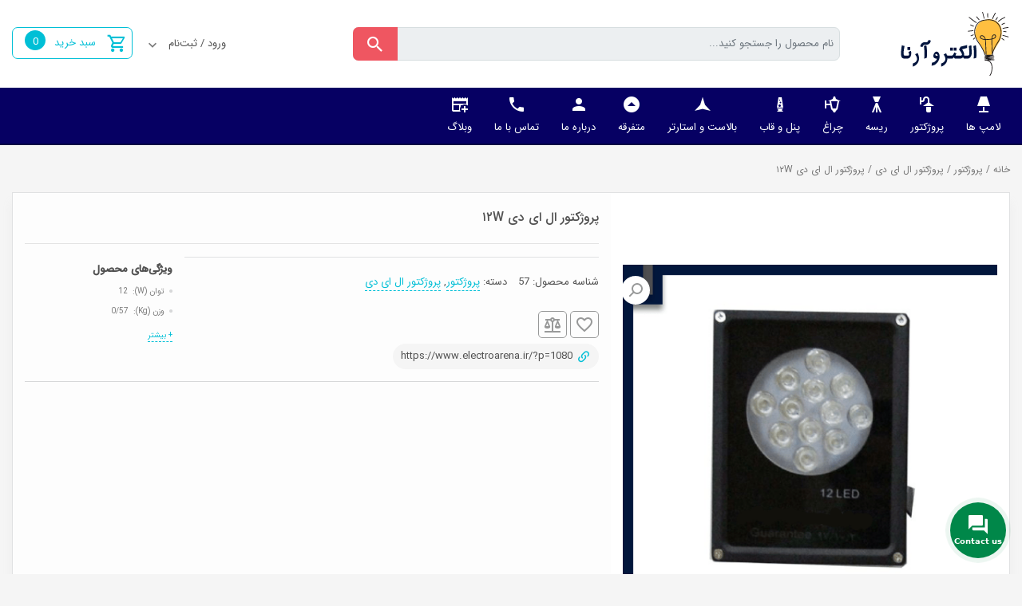

--- FILE ---
content_type: text/html; charset=UTF-8
request_url: https://www.electroarena.ir/product/%D9%BE%D8%B1%D9%88%DA%98%DA%A9%D8%AA%D9%88%D8%B1-%D8%A7%D9%84-%D8%A7%DB%8C-%D8%AF%DB%8C-12w/
body_size: 23984
content:
<!doctype html>
<html dir="rtl" lang="fa-IR">
<head>
    <meta charset="UTF-8">
    <meta name="viewport" content="width=device-width, initial-scale=1, shrink-to-fit=no, maximum-scale=1.0, user-scalable=no">
    <meta name="fontiran.com:license" content="GK4S3U">
    <link rel="shortcut icon" type="image/png" href="https://www.electroarena.ir/wp-content/uploads/2020/05/fav.png">
	<meta name='robots' content='index, follow, max-image-preview:large, max-snippet:-1, max-video-preview:-1' />

	<!-- This site is optimized with the Yoast SEO Premium plugin v16.0.2 - https://yoast.com/wordpress/plugins/seo/ -->
	<title>پروژکتور ال ای دی 12W | الکترو آرنا | قیمت + خرید | پروژکتور | پروژکتور ال ای دی |</title>
	<meta name="description" content="فروش انواع پروژکتور های ال ای دی | دارای بهترین کیفیت | دارای ضمانت | ارزان ترین قیمت | قیمت + خرید | پروژکتور ال ای دی 12W | لامپ |" />
	<link rel="canonical" href="https://www.electroarena.ir/product/----w/" />
	<meta property="og:locale" content="fa_IR" />
	<meta property="og:type" content="article" />
	<meta property="og:title" content="پروژکتور ال ای دی 12W | الکترو آرنا | قیمت + خرید | پروژکتور | پروژکتور ال ای دی |" />
	<meta property="og:description" content="فروش انواع پروژکتور های ال ای دی | دارای بهترین کیفیت | دارای ضمانت | ارزان ترین قیمت | قیمت + خرید | پروژکتور ال ای دی 12W | لامپ |" />
	<meta property="og:url" content="https://www.electroarena.ir/product/----w/" />
	<meta property="og:site_name" content="فروشگاه اینترنتی الکترو آرنا" />
	<meta property="article:modified_time" content="2025-10-18T22:48:25+00:00" />
	<meta property="og:image" content="https://www.electroarena.ir/wp-content/uploads/2020/08/Background-2-1.png" />
	<meta property="og:image:width" content="500" />
	<meta property="og:image:height" content="500" />
	<meta name="twitter:card" content="summary_large_image" />
	<script type="application/ld+json" class="yoast-schema-graph">{"@context":"https://schema.org","@graph":[{"@type":"Organization","@id":"https://www.electroarena.ir/#organization","name":"\u0641\u0631\u0648\u0634\u06af\u0627\u0647 \u0627\u06cc\u0646\u062a\u0631\u0646\u062a\u06cc \u0627\u0644\u06a9\u062a\u0631\u0648\u0622\u0631\u0646\u0627","url":"https://www.electroarena.ir/","sameAs":[],"logo":{"@type":"ImageObject","@id":"https://www.electroarena.ir/#logo","inLanguage":"fa-IR","url":"https://www.electroarena.ir/wp-content/uploads/2020/10/\u0644\u0648\u06af\u0648-\u0622\u0631\u0646\u06271.png","width":142,"height":80,"caption":"\u0641\u0631\u0648\u0634\u06af\u0627\u0647 \u0627\u06cc\u0646\u062a\u0631\u0646\u062a\u06cc \u0627\u0644\u06a9\u062a\u0631\u0648\u0622\u0631\u0646\u0627"},"image":{"@id":"https://www.electroarena.ir/#logo"}},{"@type":"WebSite","@id":"https://www.electroarena.ir/#website","url":"https://www.electroarena.ir/","name":"\u0641\u0631\u0648\u0634\u06af\u0627\u0647 \u0627\u06cc\u0646\u062a\u0631\u0646\u062a\u06cc \u0627\u0644\u06a9\u062a\u0631\u0648 \u0622\u0631\u0646\u0627","description":"","publisher":{"@id":"https://www.electroarena.ir/#organization"},"potentialAction":[{"@type":"SearchAction","target":"https://www.electroarena.ir/?s={search_term_string}","query-input":"required name=search_term_string"}],"inLanguage":"fa-IR"},{"@type":"ImageObject","@id":"https://www.electroarena.ir/product/----w/#primaryimage","inLanguage":"fa-IR","url":"https://www.electroarena.ir/wp-content/uploads/2020/08/Background-2-1.png","width":500,"height":500,"caption":"\u067e\u0631\u0648\u0698\u06a9\u062a\u0648\u0631 \u0627\u0644 \u0627\u06cc \u062f\u06cc 12W"},{"@type":"WebPage","@id":"https://www.electroarena.ir/product/----w/#webpage","url":"https://www.electroarena.ir/product/----w/","name":"\u067e\u0631\u0648\u0698\u06a9\u062a\u0648\u0631 \u0627\u0644 \u0627\u06cc \u062f\u06cc 12W | \u0627\u0644\u06a9\u062a\u0631\u0648 \u0622\u0631\u0646\u0627 | \u0642\u06cc\u0645\u062a + \u062e\u0631\u06cc\u062f | \u067e\u0631\u0648\u0698\u06a9\u062a\u0648\u0631 | \u067e\u0631\u0648\u0698\u06a9\u062a\u0648\u0631 \u0627\u0644 \u0627\u06cc \u062f\u06cc |","isPartOf":{"@id":"https://www.electroarena.ir/#website"},"primaryImageOfPage":{"@id":"https://www.electroarena.ir/product/----w/#primaryimage"},"datePublished":"2020-08-27T05:23:02+00:00","dateModified":"2025-10-18T22:48:25+00:00","description":"\u0641\u0631\u0648\u0634 \u0627\u0646\u0648\u0627\u0639 \u067e\u0631\u0648\u0698\u06a9\u062a\u0648\u0631 \u0647\u0627\u06cc \u0627\u0644 \u0627\u06cc \u062f\u06cc | \u062f\u0627\u0631\u0627\u06cc \u0628\u0647\u062a\u0631\u06cc\u0646 \u06a9\u06cc\u0641\u06cc\u062a | \u062f\u0627\u0631\u0627\u06cc \u0636\u0645\u0627\u0646\u062a | \u0627\u0631\u0632\u0627\u0646 \u062a\u0631\u06cc\u0646 \u0642\u06cc\u0645\u062a | \u0642\u06cc\u0645\u062a + \u062e\u0631\u06cc\u062f | \u067e\u0631\u0648\u0698\u06a9\u062a\u0648\u0631 \u0627\u0644 \u0627\u06cc \u062f\u06cc 12W | \u0644\u0627\u0645\u067e |","breadcrumb":{"@id":"https://www.electroarena.ir/product/----w/#breadcrumb"},"inLanguage":"fa-IR","potentialAction":[{"@type":"ReadAction","target":["https://www.electroarena.ir/product/----w/"]}]},{"@type":"BreadcrumbList","@id":"https://www.electroarena.ir/product/----w/#breadcrumb","itemListElement":[{"@type":"ListItem","position":1,"item":{"@type":"WebPage","@id":"https://www.electroarena.ir/","url":"https://www.electroarena.ir/","name":"Home"}},{"@type":"ListItem","position":2,"item":{"@type":"WebPage","@id":"https://www.electroarena.ir/shop/","url":"https://www.electroarena.ir/shop/","name":"\u0641\u0631\u0648\u0634\u06af\u0627\u0647"}},{"@type":"ListItem","position":3,"item":{"@type":"WebPage","@id":"https://www.electroarena.ir/product/%d9%be%d8%b1%d9%88%da%98%da%a9%d8%aa%d9%88%d8%b1-%d8%a7%d9%84-%d8%a7%db%8c-%d8%af%db%8c-12w/","url":"https://www.electroarena.ir/product/%d9%be%d8%b1%d9%88%da%98%da%a9%d8%aa%d9%88%d8%b1-%d8%a7%d9%84-%d8%a7%db%8c-%d8%af%db%8c-12w/","name":"\u067e\u0631\u0648\u0698\u06a9\u062a\u0648\u0631 \u0627\u0644 \u0627\u06cc \u062f\u06cc \u06f1\u06f2W"}}]}]}</script>
	<!-- / Yoast SEO Premium plugin. -->


<link rel='dns-prefetch' href='//oss.maxcdn.com' />
<link rel='dns-prefetch' href='//s.w.org' />
<link rel="alternate" type="application/rss+xml" title="فروشگاه اینترنتی الکترو آرنا &raquo; پروژکتور ال ای دی ۱۲W خوراک دیدگاه‌ها" href="https://www.electroarena.ir/product/%d9%be%d8%b1%d9%88%da%98%da%a9%d8%aa%d9%88%d8%b1-%d8%a7%d9%84-%d8%a7%db%8c-%d8%af%db%8c-12w/feed/" />
<!-- This site uses the Google Analytics by MonsterInsights plugin v7.14.0 - Using Analytics tracking - https://www.monsterinsights.com/ -->
<script type="text/javascript" data-cfasync="false">
    (window.gaDevIds=window.gaDevIds||[]).push("dZGIzZG");
	var mi_version         = '7.14.0';
	var mi_track_user      = true;
	var mi_no_track_reason = '';
	
	var disableStr = 'ga-disable-UA-154821067-40';

	/* Function to detect opted out users */
	function __gaTrackerIsOptedOut() {
		return document.cookie.indexOf(disableStr + '=true') > -1;
	}

	/* Disable tracking if the opt-out cookie exists. */
	if ( __gaTrackerIsOptedOut() ) {
		window[disableStr] = true;
	}

	/* Opt-out function */
	function __gaTrackerOptout() {
	  document.cookie = disableStr + '=true; expires=Thu, 31 Dec 2099 23:59:59 UTC; path=/';
	  window[disableStr] = true;
	}

	if ( 'undefined' === typeof gaOptout ) {
		function gaOptout() {
			__gaTrackerOptout();
		}
	}
	
	if ( mi_track_user ) {
		(function(i,s,o,g,r,a,m){i['GoogleAnalyticsObject']=r;i[r]=i[r]||function(){
			(i[r].q=i[r].q||[]).push(arguments)},i[r].l=1*new Date();a=s.createElement(o),
			m=s.getElementsByTagName(o)[0];a.async=1;a.src=g;m.parentNode.insertBefore(a,m)
		})(window,document,'script','//www.google-analytics.com/analytics.js','__gaTracker');

		__gaTracker('create', 'UA-154821067-40', 'auto');
		__gaTracker('set', 'forceSSL', true);
		__gaTracker('require', 'displayfeatures');
		__gaTracker('require', 'linkid', 'linkid.js');
		__gaTracker('send','pageview');
	} else {
		console.log( "" );
		(function() {
			/* https://developers.google.com/analytics/devguides/collection/analyticsjs/ */
			var noopfn = function() {
				return null;
			};
			var noopnullfn = function() {
				return null;
			};
			var Tracker = function() {
				return null;
			};
			var p = Tracker.prototype;
			p.get = noopfn;
			p.set = noopfn;
			p.send = noopfn;
			var __gaTracker = function() {
				var len = arguments.length;
				if ( len === 0 ) {
					return;
				}
				var f = arguments[len-1];
				if ( typeof f !== 'object' || f === null || typeof f.hitCallback !== 'function' ) {
					console.log( 'عملکرد در حال اجرا نیست __gaTracker(' + arguments[0] + " ....) چون شما در حال ردیابی نیستید. " + mi_no_track_reason );
					return;
				}
				try {
					f.hitCallback();
				} catch (ex) {

				}
			};
			__gaTracker.create = function() {
				return new Tracker();
			};
			__gaTracker.getByName = noopnullfn;
			__gaTracker.getAll = function() {
				return [];
			};
			__gaTracker.remove = noopfn;
			window['__gaTracker'] = __gaTracker;
					})();
		}
</script>
<!-- / Google Analytics by MonsterInsights -->
		<script type="text/javascript">
			window._wpemojiSettings = {"baseUrl":"https:\/\/s.w.org\/images\/core\/emoji\/13.0.1\/72x72\/","ext":".png","svgUrl":"https:\/\/s.w.org\/images\/core\/emoji\/13.0.1\/svg\/","svgExt":".svg","source":{"concatemoji":"https:\/\/www.electroarena.ir\/wp-includes\/js\/wp-emoji-release.min.js?ver=5.7.14"}};
			!function(e,a,t){var n,r,o,i=a.createElement("canvas"),p=i.getContext&&i.getContext("2d");function s(e,t){var a=String.fromCharCode;p.clearRect(0,0,i.width,i.height),p.fillText(a.apply(this,e),0,0);e=i.toDataURL();return p.clearRect(0,0,i.width,i.height),p.fillText(a.apply(this,t),0,0),e===i.toDataURL()}function c(e){var t=a.createElement("script");t.src=e,t.defer=t.type="text/javascript",a.getElementsByTagName("head")[0].appendChild(t)}for(o=Array("flag","emoji"),t.supports={everything:!0,everythingExceptFlag:!0},r=0;r<o.length;r++)t.supports[o[r]]=function(e){if(!p||!p.fillText)return!1;switch(p.textBaseline="top",p.font="600 32px Arial",e){case"flag":return s([127987,65039,8205,9895,65039],[127987,65039,8203,9895,65039])?!1:!s([55356,56826,55356,56819],[55356,56826,8203,55356,56819])&&!s([55356,57332,56128,56423,56128,56418,56128,56421,56128,56430,56128,56423,56128,56447],[55356,57332,8203,56128,56423,8203,56128,56418,8203,56128,56421,8203,56128,56430,8203,56128,56423,8203,56128,56447]);case"emoji":return!s([55357,56424,8205,55356,57212],[55357,56424,8203,55356,57212])}return!1}(o[r]),t.supports.everything=t.supports.everything&&t.supports[o[r]],"flag"!==o[r]&&(t.supports.everythingExceptFlag=t.supports.everythingExceptFlag&&t.supports[o[r]]);t.supports.everythingExceptFlag=t.supports.everythingExceptFlag&&!t.supports.flag,t.DOMReady=!1,t.readyCallback=function(){t.DOMReady=!0},t.supports.everything||(n=function(){t.readyCallback()},a.addEventListener?(a.addEventListener("DOMContentLoaded",n,!1),e.addEventListener("load",n,!1)):(e.attachEvent("onload",n),a.attachEvent("onreadystatechange",function(){"complete"===a.readyState&&t.readyCallback()})),(n=t.source||{}).concatemoji?c(n.concatemoji):n.wpemoji&&n.twemoji&&(c(n.twemoji),c(n.wpemoji)))}(window,document,window._wpemojiSettings);
		</script>
		<style type="text/css">
img.wp-smiley,
img.emoji {
	display: inline !important;
	border: none !important;
	box-shadow: none !important;
	height: 1em !important;
	width: 1em !important;
	margin: 0 .07em !important;
	vertical-align: -0.1em !important;
	background: none !important;
	padding: 0 !important;
}
</style>
	<link rel='stylesheet' id='bdt-uikit-css'  href='https://www.electroarena.ir/wp-content/plugins/bdthemes-element-pack/assets/css/bdt-uikit.rtl.css?ver=3.5.5' type='text/css' media='all' />
<link rel='stylesheet' id='element-pack-site-css'  href='https://www.electroarena.ir/wp-content/plugins/bdthemes-element-pack/assets/css/element-pack-site.rtl.css?ver=5.7.4' type='text/css' media='all' />
<link rel='stylesheet' id='wp-block-library-rtl-css'  href='https://www.electroarena.ir/wp-includes/css/dist/block-library/style-rtl.min.css?ver=5.7.14' type='text/css' media='all' />
<link rel='stylesheet' id='wc-block-vendors-style-css'  href='https://www.electroarena.ir/wp-content/plugins/woocommerce/packages/woocommerce-blocks/build/vendors-style.css?ver=4.4.3' type='text/css' media='all' />
<link rel='stylesheet' id='wc-block-style-rtl-css'  href='https://www.electroarena.ir/wp-content/plugins/woocommerce/packages/woocommerce-blocks/build/style-rtl.css?ver=4.4.3' type='text/css' media='all' />
<link rel='stylesheet' id='photoswipe-css'  href='https://www.electroarena.ir/wp-content/plugins/woocommerce/assets/css/photoswipe/photoswipe.min.css?ver=5.1.0' type='text/css' media='all' />
<link rel='stylesheet' id='photoswipe-default-skin-css'  href='https://www.electroarena.ir/wp-content/plugins/woocommerce/assets/css/photoswipe/default-skin/default-skin.min.css?ver=5.1.0' type='text/css' media='all' />
<link rel='stylesheet' id='woocommerce-layout-rtl-css'  href='https://www.electroarena.ir/wp-content/plugins/woocommerce/assets/css/woocommerce-layout-rtl.css?ver=5.1.0' type='text/css' media='all' />
<link rel='stylesheet' id='woocommerce-smallscreen-rtl-css'  href='https://www.electroarena.ir/wp-content/plugins/woocommerce/assets/css/woocommerce-smallscreen-rtl.css?ver=5.1.0' type='text/css' media='only screen and (max-width: 768px)' />
<link rel='stylesheet' id='woocommerce-general-rtl-css'  href='https://www.electroarena.ir/wp-content/plugins/woocommerce/assets/css/woocommerce-rtl.css?ver=5.1.0' type='text/css' media='all' />
<style id='woocommerce-inline-inline-css' type='text/css'>
.woocommerce form .form-row .required { visibility: visible; }
</style>
<link rel='stylesheet' id='dashicons-css'  href='https://www.electroarena.ir/wp-includes/css/dashicons.min.css?ver=5.7.14' type='text/css' media='all' />
<link rel='stylesheet' id='ez-icomoon-css'  href='https://www.electroarena.ir/wp-content/plugins/easy-table-of-contents/vendor/icomoon/style.min.css?ver=2.0.10' type='text/css' media='all' />
<link rel='stylesheet' id='ez-toc-css'  href='https://www.electroarena.ir/wp-content/plugins/easy-table-of-contents/assets/css/screen.min.css?ver=2.0.10' type='text/css' media='all' />
<style id='ez-toc-inline-css' type='text/css'>
div#ez-toc-container p.ez-toc-title {font-size: 120%;}div#ez-toc-container p.ez-toc-title {font-weight: 500;}div#ez-toc-container ul li {font-size: 95%;}
</style>
<link rel='stylesheet' id='monsterinsights-popular-posts-style-css'  href='https://www.electroarena.ir/wp-content/plugins/google-analytics-for-wordpress/assets/css/frontend.min.css?ver=7.14.0' type='text/css' media='all' />
<link rel='stylesheet' id='bootstrap-css-css'  href='https://www.electroarena.ir/wp-content/themes/irankala/assets/css/bootstrap.4.1.1.min.css?ver=4.1.1' type='text/css' media='all' />
<link rel='stylesheet' id='materialdesignicons-css-css'  href='https://www.electroarena.ir/wp-content/themes/irankala/assets/css/materialdesignicons.4.2.95.min.css?ver=4.2.95' type='text/css' media='all' />
<style id='materialdesignicons-css-inline-css' type='text/css'>

			@font-face {
	            font-family: IRANSans;
	            font-style: normal;
	            font-weight: 500;
	            src: url('https://www.electroarena.ir/wp-content/themes/irankala/assets/fonts/iransans/eot/IRANSansWeb_Medium.eot');
	            src: url('https://www.electroarena.ir/wp-content/themes/irankala/assets/fonts/iransans/eot/IRANSansWeb_Medium.eot?#iefix') format('embedded-opentype'),
	            url('https://www.electroarena.ir/wp-content/themes/irankala/assets/fonts/iransans/woff2/IRANSansWeb_Medium.woff2') format('woff2'),
	            url('https://www.electroarena.ir/wp-content/themes/irankala/assets/fonts/iransans/woff/IRANSansWeb_Medium.woff') format('woff'),
	            url('https://www.electroarena.ir/wp-content/themes/irankala/assets/fonts/iransans/ttf/IRANSansWeb_Medium.ttf') format('truetype');
	        }
	        @font-face {
	            font-family: IRANSans;
	            font-style: normal;
	            font-weight: 400;
	            src: url('https://www.electroarena.ir/wp-content/themes/irankala/assets/fonts/iransans/eot/IRANSansWeb.eot');
	            src: url('https://www.electroarena.ir/wp-content/themes/irankala/assets/fonts/iransans/eot/IRANSansWeb.eot?#iefix') format('embedded-opentype'),
	            url('https://www.electroarena.ir/wp-content/themes/irankala/assets/fonts/iransans/woff2/IRANSansWeb.woff2') format('woff2'),
	            url('https://www.electroarena.ir/wp-content/themes/irankala/assets/fonts/iransans/woff/IRANSansWeb.woff') format('woff'),
	            url('https://www.electroarena.ir/wp-content/themes/irankala/assets/fonts/iransans/ttf/IRANSansWeb.ttf') format('truetype');
	        }
	        body, .tooltip-inner, body.irk-line-star.woocommerce .comment-text .star-rating {font-family: IRANSans, Tahoma, 'Times New Roman';}
	        
</style>
<link rel='stylesheet' id='irk-style-css'  href='https://www.electroarena.ir/wp-content/themes/irankala/style.css?ver=6.7.1' type='text/css' media='all' />
<style id='irk-style-inline-css' type='text/css'>
ul.products li.outofstock:after,ul.products li.outofstock:after {content: 'ناموجود'}

		.cat-menu {
            background: #060063 !important;
            border-bottom-color: #000045 !important;
        }
        .cat-menu .list-inline .amazing-item {
            background-color: #000045 !important;
        }
		
		.cat-menu .list-inline > .list-inline-item > a {
            color: #ffffff !important;
        }
		
		.main-footer {
            background: #f7fafc;
        }
        .footer-services {
            border-bottom-color: #ffffff;
        }
        .widget .card-header, .brand-slider .card-header {
            border-bottom-color: #ffffff;
        }
        .info-bar {
            border-top-color: #ffffff;
        }
        body.demo2 .footer-widgets .socials .list-inline .list-inline-item a .mdi {
            color: #d9dcde;
        }
		
		.description-bar, .copyright-bar {
            background: #060063;
        }
        .description-bar .row {
            border-bottom-color: #150f72;
        }
		
		.description-bar, .copyright-bar {
            color: #ffffff;
        }
		
		li.product .price  {
		    height: 64px;
		    text-align: center;
		}
		li.product .price .amount  {
		    display: block;
		}
		
		.single-product .compare-button {
            bottom: 45px;
        }
        .single-product .copyright-bar p {
            margin-bottom: 45px;
        }
		
</style>
<link rel='stylesheet' id='jquery.contactus.css-css'  href='https://www.electroarena.ir/wp-content/plugins/ar-contactus/res/css/jquery.contactus.min.css?ver=1.9.7' type='text/css' media='all' />
<link rel='stylesheet' id='contactus.generated.desktop.css-css'  href='https://www.electroarena.ir/wp-content/plugins/ar-contactus/res/css/generated-desktop.css?ver=1723568605' type='text/css' media='all' />
<link rel='stylesheet' id='contactus.fa.css-css'  href='https://use.fontawesome.com/releases/v5.8.1/css/all.css?ver=1.9.7' type='text/css' media='all' />
<script type='text/javascript' id='monsterinsights-frontend-script-js-extra'>
/* <![CDATA[ */
var monsterinsights_frontend = {"js_events_tracking":"true","download_extensions":"doc,pdf,ppt,zip,xls,docx,pptx,xlsx","inbound_paths":"[{\"path\":\"\\\/go\\\/\",\"label\":\"affiliate\"},{\"path\":\"\\\/recommend\\\/\",\"label\":\"affiliate\"}]","home_url":"https:\/\/www.electroarena.ir","hash_tracking":"false"};
/* ]]> */
</script>
<script type='text/javascript' src='https://www.electroarena.ir/wp-content/plugins/google-analytics-for-wordpress/assets/js/frontend.min.js?ver=7.14.0' id='monsterinsights-frontend-script-js'></script>
<script type='text/javascript' src='https://www.electroarena.ir/wp-includes/js/jquery/jquery.min.js?ver=3.5.1' id='jquery-core-js'></script>
<script type='text/javascript' src='https://www.electroarena.ir/wp-includes/js/jquery/jquery-migrate.min.js?ver=3.3.2' id='jquery-migrate-js'></script>
<!--[if lt IE 9]>
<script type='text/javascript' src='https://oss.maxcdn.com/libs/html5shiv/3.7.0/html5shiv.js?ver=3.7.0' id='html5shiv-js'></script>
<![endif]-->
<!--[if lt IE 9]>
<script type='text/javascript' src='https://oss.maxcdn.com/libs/respond.js/1.4.2/respond.min.js?ver=1.4.2' id='respond-js'></script>
<![endif]-->
<script type='text/javascript' src='https://www.electroarena.ir/wp-content/plugins/ar-contactus/res/js/scripts.js?ver=1.9.7' id='jquery.contactus.scripts-js'></script>
<link rel="https://api.w.org/" href="https://www.electroarena.ir/wp-json/" /><link rel="alternate" type="application/json" href="https://www.electroarena.ir/wp-json/wp/v2/product/1080" /><link rel="EditURI" type="application/rsd+xml" title="RSD" href="https://www.electroarena.ir/xmlrpc.php?rsd" />
<link rel="wlwmanifest" type="application/wlwmanifest+xml" href="https://www.electroarena.ir/wp-includes/wlwmanifest.xml" /> 
<meta name="generator" content="WordPress 5.7.14" />
<meta name="generator" content="WooCommerce 5.1.0" />
<link rel='shortlink' href='https://www.electroarena.ir/?p=1080' />
<link rel="alternate" type="application/json+oembed" href="https://www.electroarena.ir/wp-json/oembed/1.0/embed?url=https%3A%2F%2Fwww.electroarena.ir%2Fproduct%2F%25d9%25be%25d8%25b1%25d9%2588%25da%2598%25da%25a9%25d8%25aa%25d9%2588%25d8%25b1-%25d8%25a7%25d9%2584-%25d8%25a7%25db%258c-%25d8%25af%25db%258c-12w%2F" />
<link rel="alternate" type="text/xml+oembed" href="https://www.electroarena.ir/wp-json/oembed/1.0/embed?url=https%3A%2F%2Fwww.electroarena.ir%2Fproduct%2F%25d9%25be%25d8%25b1%25d9%2588%25da%2598%25da%25a9%25d8%25aa%25d9%2588%25d8%25b1-%25d8%25a7%25d9%2584-%25d8%25a7%25db%258c-%25d8%25af%25db%258c-12w%2F&#038;format=xml" />
<!-- Schema optimized by Schema Pro --><script type="application/ld+json">{"@context":"https://schema.org","@type":"Product","name":"پروژکتور ال ای دی ۱۲W","image":{"@type":"ImageObject","url":"https://www.electroarena.ir/wp-content/uploads/2020/08/Background-2-1.png","width":500,"height":500},"description":"پروژکتور ال ای دی\r\nپروژکتور ال ای دی به نسبت پروژکتورهای قدیم و مرسوم، طول عمر بیشتری دارد و دارای تاثیر بسیاری درکاهش مصرف می باشد. از مزایای دیگر استفاده از انواع پروژکتور ال ای دی ۱۲W می توان تولید نور های هدایت شده و درخشان را نام برد، به زبان دیگر نور حاصل از پروژکتور LED کنترل شده است و به صورت منظم هدایت می شود.\r\n\r\nپروژکتور ال ای دی بر اساس ولتاژ و توان مصرفی دارای مدل های مختلفی است که این مدل ولتاژ ۲۲۰ولت  و توان ۱۲ وات دارد.\r\n\r\n&nbsp;\r\n\r\nبرای مشاهده ی محصولات مشابه بر روی پروژکتور ال ای دی کلیک کنید.\r\n\r\nبرای بازدید از انواع پروژکتورها میتوانید بر روی پرژکتور کلیک کنید.","sku":"57","mpn":"57","brand":{"@type":"Organization","name":"electroarena"},"aggregateRating":{"@type":"AggregateRating","ratingValue":"4.9","reviewCount":"36"},"offers":{"@type":"Offer","price":"none","priceValidUntil":"2022-01-30T20:30:00+0000","url":"https://www.electroarena.ir/product/%d9%be%d8%b1%d9%88%da%98%da%a9%d8%aa%d9%88%d8%b1-%d8%a7%d9%84-%d8%a7%db%8c-%d8%af%db%8c-12w/","priceCurrency":"IRR","availability":"InStock"}}</script><!-- / Schema optimized by Schema Pro --><!-- sitelink-search-box Schema optimized by Schema Pro --><script type="application/ld+json">{"@context":"https:\/\/schema.org","@type":"WebSite","name":"\u0641\u0631\u0648\u0634\u06af\u0627\u0647 \u0627\u06cc\u0646\u062a\u0631\u0646\u062a\u06cc \u0627\u0644\u06a9\u062a\u0631\u0648 \u0622\u0631\u0646\u0627","url":"https:\/\/www.electroarena.ir","potentialAction":[{"@type":"SearchAction","target":"https:\/\/www.electroarena.ir\/?s={search_term_string}","query-input":"required name=search_term_string"}]}</script><!-- / sitelink-search-box Schema optimized by Schema Pro --><!-- breadcrumb Schema optimized by Schema Pro --><script type="application/ld+json">{"@context":"https:\/\/schema.org","@type":"BreadcrumbList","itemListElement":[{"@type":"ListItem","position":1,"item":{"@id":"https:\/\/www.electroarena.ir\/","name":"\u062e\u0627\u0646\u0647"}},{"@type":"ListItem","position":2,"item":{"@id":"https:\/\/www.electroarena.ir\/shop\/","name":"\u0645\u062d\u0635\u0648\u0644\u0627\u062a"}},{"@type":"ListItem","position":3,"item":{"@id":"https:\/\/www.electroarena.ir\/product\/%d9%be%d8%b1%d9%88%da%98%da%a9%d8%aa%d9%88%d8%b1-%d8%a7%d9%84-%d8%a7%db%8c-%d8%af%db%8c-12w\/","name":"\u067e\u0631\u0648\u0698\u06a9\u062a\u0648\u0631 \u0627\u0644 \u0627\u06cc \u062f\u06cc \u06f1\u06f2W"}}]}</script><!-- / breadcrumb Schema optimized by Schema Pro --><!-- Analytics by WP-Statistics v12.6.13 - http://wp-statistics.com/ -->
<meta name="irk_nonce" content="70f5ff3958">
<meta name="img_uri" content="https://www.electroarena.ir/wp-content/themes/irankala/assets/img/">
	<noscript><style>.woocommerce-product-gallery{ opacity: 1 !important; }</style></noscript>
				<style id="wpsp-style-frontend"></style>
			<link rel="icon" href="https://www.electroarena.ir/wp-content/uploads/2020/05/cropped-fav-32x32.png" sizes="32x32" />
<link rel="icon" href="https://www.electroarena.ir/wp-content/uploads/2020/05/cropped-fav-192x192.png" sizes="192x192" />
<link rel="apple-touch-icon" href="https://www.electroarena.ir/wp-content/uploads/2020/05/cropped-fav-180x180.png" />
<meta name="msapplication-TileImage" content="https://www.electroarena.ir/wp-content/uploads/2020/05/cropped-fav-270x270.png" />
</head>
<body data-rsssl=1 class="rtl product-template-default single single-product postid-1080 custom-background theme-irankala woocommerce woocommerce-page woocommerce-no-js wp-schema-pro-2.5.0 demo1 elementor-default elementor-kit-1620">
<!-- Start of #wrapper -->
<div id="wrapper">
    <div class="overlay"></div>
<div class="cat-overlay"></div>
<header class="main-header  ">
    <div class="container">
		
		<div class="mobile-nav">
	<a href="#" id="cat-nav-toggle" class="toggle-cat-menu"><i class="mdi mdi-menu"></i>دسته‌بندی‌ها</a>
    <a class="site-logo" href="https://www.electroarena.ir" title="فروشگاه اینترنتی الکترو آرنا" data-wpel-link="internal">
		<img src="https://www.electroarena.ir/wp-content/uploads/2020/05/لوگو-آرنا1.png" width="142" height="80" alt="logo">    </a>
</div>
        <div class="row d-flex align-items-center">
            <div class="logo-wrapper col-2">
                <a href="https://www.electroarena.ir" title="فروشگاه اینترنتی الکترو آرنا" data-wpel-link="internal">
					<img src="https://www.electroarena.ir/wp-content/uploads/2020/05/لوگو-آرنا1.png" width="142" height="80" alt="logo">                </a>
            </div>
			<div class="search-form-wrapper col-6">
    <form class="search-form" action="https://www.electroarena.ir/" method="get">
        <input type="search" class="search form-control" name="s" autocomplete="off" value="" placeholder="نام محصول را جستجو کنید...">
        <input type="hidden" name="post_type" value="product">
		        <button type="submit" class="btn btn-danger">
            <i class="mdi mdi-magnify"></i>
        </button>
        <img class="loader" src="https://www.electroarena.ir/wp-content/themes/irankala/assets/img/loader.svg" width="18" height="18" alt="">
        <div class="ajax-results"></div>
    </form>
</div>
			<div class="header-action col-4 ">
    <div class="show-mobile">
        <a class="" href="https://www.electroarena.ir/my-account/">
            <i class="mdi mdi-account-outline"></i>
        </a>
        <a class="" href="https://www.electroarena.ir/cart/">
            <i class="mdi mdi-cart-outline"></i>
            <span class="badge badge-primary">
                0            </span>
        </a>
    </div>
    <div class="mini-cart cart-dropdown dropdown">
        <button class="btn dropdown-toggle " data-toggle="dropdown">
            <i class="mdi mdi-cart-outline"></i>
            <span>سبد خرید</span>
            <span class="badge badge-primary">
                0            </span>
        </button>
        <div class="dropdown-menu ">
			

	<p class="woocommerce-mini-cart__empty-message">هیچ محصولی در سبد خرید نیست.</p>


        </div>
    </div>
	        <div class="user-dropdown dropdown">
            <button class="btn dropdown-toggle" data-toggle="dropdown">ورود / ثبت‌نام</button>
            <div class="logged-out dropdown-menu ">
                <div class="dropdown-item">
                    <a class="btn btn-primary btn-block" href="https://www.electroarena.ir/my-account/" data-wpel-link="internal">ورود به سایت</a>
                </div>
                <div class="dropdown-item font-weight-bold">
                    <span>کاربر جدید هستید؟</span>
                    <a class="register" href="https://www.electroarena.ir/my-account/?action=register" data-wpel-link="internal">ثبت‌نام</a>
                </div>
            </div>
        </div>
	</div>
        </div>
    </div>
	<nav class="cat-menu sticky-cat-menu">
			<div class="container"><ul id="menu-%d9%85%d9%86%d9%88-%d8%a2%d8%b1%d9%86%d8%a7" class="list-inline"><li class=' menu-item menu-item-type-taxonomy menu-item-object-product_cat menu-item-has-children menu-item-744 list-inline-item'><a class="nav-link" href="https://www.electroarena.ir/product-category/%d8%a7%d9%86%d9%88%d8%a7%d8%b9-%d9%84%d8%a7%d9%85%d9%be/" data-wpel-link="internal"><span class="cat-icon mdi mdi-lamp"></span><span class="title">لامپ ها</span></a>
<ul class="sub-menu nav">
<li class=' menu-item menu-item-type-taxonomy menu-item-object-product_cat menu-item-795 list-inline-item'><a class="nav-link" href="https://www.electroarena.ir/product-category/%d8%a7%d9%86%d9%88%d8%a7%d8%b9-%d9%84%d8%a7%d9%85%d9%be/%d9%84%d8%a7%d9%85%d9%be-%d9%87%d8%a7%db%8c-%da%a9%d9%85-%d9%85%d8%b5%d8%b1%d9%81/" data-wpel-link="internal"><span class="title">لامپ کم مصرف</span></a></li>
<li class=' menu-item menu-item-type-taxonomy menu-item-object-product_cat menu-item-has-children menu-item-792 list-inline-item'><a class="nav-link" href="https://www.electroarena.ir/product-category/%d8%a7%d9%86%d9%88%d8%a7%d8%b9-%d9%84%d8%a7%d9%85%d9%be/%d9%84%d8%a7%d9%85%d9%be-%d9%87%d8%a7%db%8c-smd-led/" data-wpel-link="internal"><span class="title">لامپ SMD - LED</span></a>
	<ul class="sub-menu nav">
<li class=' menu-item menu-item-type-taxonomy menu-item-object-product_cat menu-item-797 list-inline-item'><a class="nav-link" href="https://www.electroarena.ir/product-category/%d8%a7%d9%86%d9%88%d8%a7%d8%b9-%d9%84%d8%a7%d9%85%d9%be/%d9%84%d8%a7%d9%85%d9%be-%d9%87%d8%a7%db%8c-smd-led/%d9%84%d8%a7%d9%85%d9%be-led-%d8%a7%d8%b4%da%a9%db%8c/" data-wpel-link="internal"><span class="title">لامپ LED اشکی</span></a></li>
<li class=' menu-item menu-item-type-taxonomy menu-item-object-product_cat menu-item-798 list-inline-item'><a class="nav-link" href="https://www.electroarena.ir/product-category/%d8%a7%d9%86%d9%88%d8%a7%d8%b9-%d9%84%d8%a7%d9%85%d9%be/%d9%84%d8%a7%d9%85%d9%be-%d9%87%d8%a7%db%8c-smd-led/%d9%84%d8%a7%d9%85%d9%be-led-%d8%ad%d8%a8%d8%a7%d8%a8%d8%af%d8%a7%d8%b1/" data-wpel-link="internal"><span class="title">لامپ LED حبابدار</span></a></li>
<li class=' menu-item menu-item-type-taxonomy menu-item-object-product_cat menu-item-799 list-inline-item'><a class="nav-link" href="https://www.electroarena.ir/product-category/%d8%a7%d9%86%d9%88%d8%a7%d8%b9-%d9%84%d8%a7%d9%85%d9%be/%d9%84%d8%a7%d9%85%d9%be-%d9%87%d8%a7%db%8c-smd-led/%d9%84%d8%a7%d9%85%d9%be-led-%d8%b3%d9%81%db%8c%d9%86%d9%87-%d8%a7%db%8c/" data-wpel-link="internal"><span class="title">لامپ LED سفینه ای</span></a></li>
<li class=' menu-item menu-item-type-taxonomy menu-item-object-product_cat menu-item-1008 list-inline-item'><a class="nav-link" href="https://www.electroarena.ir/product-category/%d8%a7%d9%86%d9%88%d8%a7%d8%b9-%d9%84%d8%a7%d9%85%d9%be/%d9%84%d8%a7%d9%85%d9%be-%d9%87%d8%a7%db%8c-smd-led/%d9%84%d8%a7%d9%85%d9%be-led-%d9%81%d9%84%d9%88%d8%b1%d8%b3%d9%86%d8%aa/" data-wpel-link="internal"><span class="title">لامپ LED فلورسنت</span></a></li>
	</ul>
</li>
<li class=' menu-item menu-item-type-taxonomy menu-item-object-product_cat menu-item-has-children menu-item-791 list-inline-item'><a class="nav-link" href="https://www.electroarena.ir/product-category/%d8%a7%d9%86%d9%88%d8%a7%d8%b9-%d9%84%d8%a7%d9%85%d9%be/%d9%84%d8%a7%d9%85%d9%be-%d9%87%d8%a7%d8%ab%db%8c-%d9%87%d8%a7%d9%84%d9%88%da%98%d9%86%db%8c/" data-wpel-link="internal"><span class="title">لامپ هالوژنی</span></a>
	<ul class="sub-menu nav">
<li class=' menu-item menu-item-type-taxonomy menu-item-object-product_cat menu-item-800 list-inline-item'><a class="nav-link" href="https://www.electroarena.ir/product-category/%d8%a7%d9%86%d9%88%d8%a7%d8%b9-%d9%84%d8%a7%d9%85%d9%be/%d9%84%d8%a7%d9%85%d9%be-%d9%87%d8%a7%d8%ab%db%8c-%d9%87%d8%a7%d9%84%d9%88%da%98%d9%86%db%8c/%d9%84%d8%a7%d9%85%d9%be-%d9%87%d8%a7%d9%84%d9%88%da%98%d9%86%db%8c-cob/" data-wpel-link="internal"><span class="title">لامپ هالوژنی سوزنی</span></a></li>
<li class=' menu-item menu-item-type-taxonomy menu-item-object-product_cat menu-item-801 list-inline-item'><a class="nav-link" href="https://www.electroarena.ir/product-category/%d8%a7%d9%86%d9%88%d8%a7%d8%b9-%d9%84%d8%a7%d9%85%d9%be/%d9%84%d8%a7%d9%85%d9%be-%d9%87%d8%a7%d8%ab%db%8c-%d9%87%d8%a7%d9%84%d9%88%da%98%d9%86%db%8c/%d9%84%d8%a7%d9%85%d9%be-%d9%87%d8%a7%d9%84%d9%88%da%98%d9%86%db%8c-gu10/" data-wpel-link="internal"><span class="title">لامپ هالوژنی GU10</span></a></li>
	</ul>
</li>
<li class=' menu-item menu-item-type-taxonomy menu-item-object-product_cat menu-item-802 list-inline-item'><a class="nav-link" href="https://www.electroarena.ir/product-category/%d8%a7%d9%86%d9%88%d8%a7%d8%b9-%d9%84%d8%a7%d9%85%d9%be/%d9%84%d8%a7%d9%85%d9%be-%d9%87%d8%a7%db%8c-%d9%81%d9%84%d9%88%d8%b1%d8%b3%d9%86%d8%aa-fdl-%d8%b2%db%8c%d8%b1-%da%a9%d8%a7%d8%a8%db%8c%d9%86%db%8c/%d9%84%d8%a7%d9%85%d9%be-%d9%81%d9%84%d9%88%d8%b1%d8%b3%d9%86%d8%aa/" data-wpel-link="internal"><span class="title">لامپ فلورسنت</span></a></li>
<li class=' menu-item menu-item-type-taxonomy menu-item-object-product_cat menu-item-804 list-inline-item'><a class="nav-link" href="https://www.electroarena.ir/product-category/%d8%a7%d9%86%d9%88%d8%a7%d8%b9-%d9%84%d8%a7%d9%85%d9%be/%d9%84%d8%a7%d9%85%d9%be-%d9%87%d8%a7%db%8c-%d9%81%d9%84%d9%88%d8%b1%d8%b3%d9%86%d8%aa-fdl-%d8%b2%db%8c%d8%b1-%da%a9%d8%a7%d8%a8%db%8c%d9%86%db%8c/%d9%84%d8%a7%d9%85%d9%be-%d9%85%d9%87%d8%aa%d8%a7%d8%a8%db%8c/" data-wpel-link="internal"><span class="title">لامپ مهتابی FPL</span></a></li>
<li class=' menu-item menu-item-type-taxonomy menu-item-object-product_cat menu-item-805 list-inline-item'><a class="nav-link" href="https://www.electroarena.ir/product-category/%d8%a7%d9%86%d9%88%d8%a7%d8%b9-%d9%84%d8%a7%d9%85%d9%be/%d9%85%d9%87%d8%aa%d8%a7%d8%a8%db%8c-%d8%a7%d9%84-%d8%a7%db%8c-%d8%af%db%8c/" data-wpel-link="internal"><span class="title">لامپ مهتابی LED</span></a></li>
<li class=' menu-item menu-item-type-taxonomy menu-item-object-product_cat menu-item-806 list-inline-item'><a class="nav-link" href="https://www.electroarena.ir/product-category/%d8%a7%d9%86%d9%88%d8%a7%d8%b9-%d9%84%d8%a7%d9%85%d9%be/%d9%84%d8%a7%d9%85%d9%be-%d9%87%d8%a7%db%8c-%d9%81%d9%84%d9%88%d8%b1%d8%b3%d9%86%d8%aa-fdl-%d8%b2%db%8c%d8%b1-%da%a9%d8%a7%d8%a8%db%8c%d9%86%db%8c/%d8%b2%db%8c%d8%b1-%da%a9%d8%a7%d8%a8%db%8c%d9%86%db%8c-led/" data-wpel-link="internal"><span class="title">زیر کابینی LED</span></a></li>
<li class=' menu-item menu-item-type-taxonomy menu-item-object-product_cat menu-item-807 list-inline-item'><a class="nav-link" href="https://www.electroarena.ir/product-category/%d8%a7%d9%86%d9%88%d8%a7%d8%b9-%d9%84%d8%a7%d9%85%d9%be/%d9%84%d8%a7%d9%85%d9%be-%d9%87%d8%a7%db%8c-%d9%85%d8%aa%d8%a7%d9%84-%d9%87%d8%a7%d9%84%db%8c%d8%af-%d8%a8%d8%ae%d8%a7%d8%b1-%d8%b3%d8%af%db%8c%d9%88%d9%85-%d8%a8%d8%ae%d8%a7%d8%b1-%d8%ac%db%8c/%d9%84%d8%a7%d9%85%d9%be-%d9%85%d8%aa%d8%a7%d9%84-%d9%87%d8%a7%d9%84%db%8c%d8%af/" data-wpel-link="internal"><span class="title">لامپ متال هالید</span></a></li>
<li class=' menu-item menu-item-type-taxonomy menu-item-object-product_cat menu-item-808 list-inline-item'><a class="nav-link" href="https://www.electroarena.ir/product-category/%d8%a7%d9%86%d9%88%d8%a7%d8%b9-%d9%84%d8%a7%d9%85%d9%be/%d9%84%d8%a7%d9%85%d9%be-%d9%87%d8%a7%db%8c-%d9%85%d8%aa%d8%a7%d9%84-%d9%87%d8%a7%d9%84%db%8c%d8%af-%d8%a8%d8%ae%d8%a7%d8%b1-%d8%b3%d8%af%db%8c%d9%88%d9%85-%d8%a8%d8%ae%d8%a7%d8%b1-%d8%ac%db%8c/%d9%84%d8%a7%d9%85%d9%be-%d8%a8%d8%ae%d8%a7%d8%b1-%d8%b3%d8%af%db%8c%d9%85/" data-wpel-link="internal"><span class="title">لامپ بخار سدیم</span></a></li>
<li class=' menu-item menu-item-type-taxonomy menu-item-object-product_cat menu-item-971 list-inline-item'><a class="nav-link" href="https://www.electroarena.ir/product-category/%d8%a7%d9%86%d9%88%d8%a7%d8%b9-%d9%84%d8%a7%d9%85%d9%be/%d9%84%d8%a7%d9%85%d9%be-%d9%87%d8%a7%db%8c-%d9%85%d8%aa%d8%a7%d9%84-%d9%87%d8%a7%d9%84%db%8c%d8%af-%d8%a8%d8%ae%d8%a7%d8%b1-%d8%b3%d8%af%db%8c%d9%88%d9%85-%d8%a8%d8%ae%d8%a7%d8%b1-%d8%ac%db%8c/%d9%84%d8%a7%d9%85%d9%be-%d9%87%d8%a7%db%8c-%d8%a8%d8%ae%d8%a7%d8%b1-%d8%ac%db%8c%d9%88%d9%87/" data-wpel-link="internal"><span class="title">لامپ بخار جیوه</span></a></li>
<li class=' menu-item menu-item-type-taxonomy menu-item-object-product_cat menu-item-793 list-inline-item'><a class="nav-link" href="https://www.electroarena.ir/product-category/%d8%a7%d9%86%d9%88%d8%a7%d8%b9-%d9%84%d8%a7%d9%85%d9%be/%d9%84%d8%a7%d9%85%d9%be-%d8%b1%d8%b4%d8%af-%da%af%db%8c%d8%a7%d9%87/" data-wpel-link="internal"><span class="title">لامپ رشد گیاه</span></a></li>
</ul>
</li>
<li class=' menu-item menu-item-type-taxonomy menu-item-object-product_cat current-product-ancestor current-menu-parent current-product-parent menu-item-has-children menu-item-741 list-inline-item'><a class="nav-link" href="https://www.electroarena.ir/product-category/%d9%be%d8%b1%da%98%da%a9%d8%aa%d9%88%d8%b1-%d9%88-%d9%88%d8%a7%d9%84-%d9%88%d8%a7%d8%b4%d8%b1/" data-wpel-link="internal"><span class="cat-icon mdi mdi-outdoor-lamp"></span><span class="title">پروژکتور</span></a>
<ul class="sub-menu nav">
<li class=' menu-item menu-item-type-taxonomy menu-item-object-product_cat current-product-ancestor current-menu-parent current-product-parent menu-item-812 list-inline-item'><a class="nav-link" href="https://www.electroarena.ir/product-category/%d9%be%d8%b1%da%98%da%a9%d8%aa%d9%88%d8%b1-%d9%88-%d9%88%d8%a7%d9%84-%d9%88%d8%a7%d8%b4%d8%b1/%d9%be%d8%b1%d9%88%da%98%da%a9%d8%aa%d9%88%d8%b1-%d8%a7%d9%84-%d8%a7%db%8c-%d8%af%db%8c/" data-wpel-link="internal"><span class="title">پروژکتور ال ای دی LED</span></a></li>
<li class=' menu-item menu-item-type-taxonomy menu-item-object-product_cat menu-item-813 list-inline-item'><a class="nav-link" href="https://www.electroarena.ir/product-category/%d9%be%d8%b1%da%98%da%a9%d8%aa%d9%88%d8%b1-%d9%88-%d9%88%d8%a7%d9%84-%d9%88%d8%a7%d8%b4%d8%b1/%d9%be%d8%b1%d9%88%da%98%da%a9%d8%aa%d9%88%d8%b1-smd/" data-wpel-link="internal"><span class="title">پروژکتور SMD</span></a></li>
<li class=' menu-item menu-item-type-taxonomy menu-item-object-product_cat menu-item-818 list-inline-item'><a class="nav-link" href="https://www.electroarena.ir/product-category/%d9%be%d8%b1%da%98%da%a9%d8%aa%d9%88%d8%b1-%d9%88-%d9%88%d8%a7%d9%84-%d9%88%d8%a7%d8%b4%d8%b1/%d9%be%d8%b1%d9%88%da%98%da%a9%d8%aa%d9%88%d8%b1-cob/" data-wpel-link="internal"><span class="title">پروژکتور COB</span></a></li>
<li class=' menu-item menu-item-type-taxonomy menu-item-object-product_cat menu-item-821 list-inline-item'><a class="nav-link" href="https://www.electroarena.ir/product-category/%d9%be%d8%b1%da%98%da%a9%d8%aa%d9%88%d8%b1-%d9%88-%d9%88%d8%a7%d9%84-%d9%88%d8%a7%d8%b4%d8%b1/%d9%be%d8%b1%d9%88%da%98%da%a9%d8%aa%d9%88%d8%b1-%d9%85%d8%aa%d8%a7%d9%84-%d9%87%d8%a7%d9%84%db%8c%d8%af-%d9%88-%d8%a8%d8%ae%d8%a7%d8%b1-%d8%b3%d8%af%db%8c%d9%85/" data-wpel-link="internal"><span class="title">پروژکتور متال هالید و بخار سدیم</span></a></li>
<li class=' menu-item menu-item-type-taxonomy menu-item-object-product_cat menu-item-1762 list-inline-item'><a class="nav-link" href="https://www.electroarena.ir/product-category/%d9%be%d8%b1%da%98%da%a9%d8%aa%d9%88%d8%b1-%d9%88-%d9%88%d8%a7%d9%84-%d9%88%d8%a7%d8%b4%d8%b1/%d9%be%d8%b1%d9%88%da%98%da%a9%d8%aa%d9%88%d8%b1-%d9%85%d8%af%d8%a7%d8%af%db%8c/" data-wpel-link="internal"><span class="title">پروژکتور مدادی</span></a></li>
<li class=' menu-item menu-item-type-taxonomy menu-item-object-product_cat menu-item-1764 list-inline-item'><a class="nav-link" href="https://www.electroarena.ir/product-category/%d9%be%d8%b1%da%98%da%a9%d8%aa%d9%88%d8%b1-%d9%88-%d9%88%d8%a7%d9%84-%d9%88%d8%a7%d8%b4%d8%b1/%d9%be%d8%b1%d9%88%da%98%da%a9%d8%aa%d9%88%d8%b1-%d9%88%db%8c%d8%aa%d8%b1%db%8c%d9%86%db%8c-%d9%88-%d8%b1%db%8c%d9%84%db%8c/" data-wpel-link="internal"><span class="title">پروژکتور ویترینی و ریلی</span></a></li>
<li class=' menu-item menu-item-type-taxonomy menu-item-object-product_cat menu-item-817 list-inline-item'><a class="nav-link" href="https://www.electroarena.ir/product-category/%d9%be%d8%b1%da%98%da%a9%d8%aa%d9%88%d8%b1-%d9%88-%d9%88%d8%a7%d9%84-%d9%88%d8%a7%d8%b4%d8%b1/%d9%88%d8%a7%d9%84-%d9%88%d8%a7%d8%b4%d8%b1/" data-wpel-link="internal"><span class="title">وال واشر</span></a></li>
</ul>
</li>
<li class=' menu-item menu-item-type-taxonomy menu-item-object-product_cat menu-item-has-children menu-item-745 list-inline-item'><a class="nav-link" href="https://www.electroarena.ir/product-category/%d8%a7%d9%86%d9%88%d8%a7%d8%b9-%d8%b1%db%8c%d8%b3%d9%87/" data-wpel-link="internal"><span class="cat-icon mdi mdi-floor-lamp-variant"></span><span class="title">ریسه</span></a>
<ul class="sub-menu nav">
<li class=' menu-item menu-item-type-taxonomy menu-item-object-product_cat menu-item-825 list-inline-item'><a class="nav-link" href="https://www.electroarena.ir/product-category/%d8%a7%d9%86%d9%88%d8%a7%d8%b9-%d8%b1%db%8c%d8%b3%d9%87/%d8%b1%db%8c%d8%b3%d9%87-%d8%b4%d9%84%d9%86%da%af%db%8c/" data-wpel-link="internal"><span class="title">ریسه شلنگی</span></a></li>
<li class=' menu-item menu-item-type-taxonomy menu-item-object-product_cat menu-item-826 list-inline-item'><a class="nav-link" href="https://www.electroarena.ir/product-category/%d8%a7%d9%86%d9%88%d8%a7%d8%b9-%d8%b1%db%8c%d8%b3%d9%87/%d8%b1%db%8c%d8%b3%d9%87-%d9%86%d9%88%d8%a7%d8%b1%db%8c/" data-wpel-link="internal"><span class="title">ریسه نواری</span></a></li>
<li class=' menu-item menu-item-type-taxonomy menu-item-object-product_cat menu-item-823 list-inline-item'><a class="nav-link" href="https://www.electroarena.ir/product-category/%d8%a7%d9%86%d9%88%d8%a7%d8%b9-%d8%b1%db%8c%d8%b3%d9%87/%d8%ae%d8%b7%db%8c-%d8%b4%d8%a7%d8%ae%d9%87-%d8%a7%db%8c/" data-wpel-link="internal"><span class="title">ریسه خطی - شاخه ای</span></a></li>
<li class=' menu-item menu-item-type-taxonomy menu-item-object-product_cat menu-item-824 list-inline-item'><a class="nav-link" href="https://www.electroarena.ir/product-category/%d8%a7%d9%86%d9%88%d8%a7%d8%b9-%d8%b1%db%8c%d8%b3%d9%87/%d8%b1%db%8c%d9%85%d9%88%d8%aa-%d8%b1%db%8c%d8%b3%d9%87/" data-wpel-link="internal"><span class="title">ریسه ریموت دار</span></a></li>
</ul>
</li>
<li class=' menu-item menu-item-type-taxonomy menu-item-object-product_cat menu-item-has-children menu-item-743 list-inline-item'><a class="nav-link" href="https://www.electroarena.ir/product-category/%d8%a7%d9%86%d9%88%d8%a7%d8%b9-%da%86%d8%b1%d8%a7%d8%ba/" data-wpel-link="internal"><span class="cat-icon mdi mdi-coach-lamp"></span><span class="title">چراغ</span></a>
<ul class="sub-menu nav">
<li class=' menu-item menu-item-type-taxonomy menu-item-object-product_cat menu-item-833 list-inline-item'><a class="nav-link" href="https://www.electroarena.ir/product-category/%d8%a7%d9%86%d9%88%d8%a7%d8%b9-%da%86%d8%b1%d8%a7%d8%ba/%da%86%d8%b1%d8%a7%d8%ba-%d9%87%d8%a7%db%8c-%d8%ae%db%8c%d8%a7%d8%a8%d8%a7%d9%86%db%8c/" data-wpel-link="internal"><span class="title">چراغ خیابانی</span></a></li>
<li class=' menu-item menu-item-type-taxonomy menu-item-object-product_cat menu-item-836 list-inline-item'><a class="nav-link" href="https://www.electroarena.ir/product-category/%d8%a7%d9%86%d9%88%d8%a7%d8%b9-%da%86%d8%b1%d8%a7%d8%ba/%da%86%d8%b1%d8%a7%d8%ba-%d9%87%d8%a7%db%8c-%da%a9%d8%a7%d8%b1%da%af%d8%a7%d9%87%db%8c/" data-wpel-link="internal"><span class="title">چراغ کارگاهی</span></a></li>
<li class=' menu-item menu-item-type-taxonomy menu-item-object-product_cat menu-item-834 list-inline-item'><a class="nav-link" href="https://www.electroarena.ir/product-category/%d8%a7%d9%86%d9%88%d8%a7%d8%b9-%da%86%d8%b1%d8%a7%d8%ba/%da%86%d8%b1%d8%a7%d8%ba-%d9%87%d8%a7%db%8c-%d8%af%d9%81%d9%86%db%8c/" data-wpel-link="internal"><span class="title">چراغ دفنی</span></a></li>
<li class=' menu-item menu-item-type-taxonomy menu-item-object-product_cat menu-item-832 list-inline-item'><a class="nav-link" href="https://www.electroarena.ir/product-category/%d8%a7%d9%86%d9%88%d8%a7%d8%b9-%da%86%d8%b1%d8%a7%d8%ba/%da%86%d8%b1%d8%a7%d8%ba-%d9%87%d8%a7%db%8c-%d8%a7%d8%b3%d8%aa%d8%ae%d8%b1%db%8c/" data-wpel-link="internal"><span class="title">چراغ استخری</span></a></li>
<li class=' menu-item menu-item-type-taxonomy menu-item-object-product_cat menu-item-846 list-inline-item'><a class="nav-link" href="https://www.electroarena.ir/product-category/%d8%a7%d9%86%d9%88%d8%a7%d8%b9-%da%86%d8%b1%d8%a7%d8%ba/%da%86%d8%b1%d8%a7%d8%ba-%d9%86%d9%85%d8%a7/" data-wpel-link="internal"><span class="title">چراغ نما</span></a></li>
</ul>
</li>
<li class=' menu-item menu-item-type-taxonomy menu-item-object-product_cat menu-item-has-children menu-item-742 list-inline-item'><a class="nav-link" href="https://www.electroarena.ir/product-category/%d8%a7%d9%86%d9%88%d8%a7%d8%b9-%d9%be%d9%86%d9%84-%d9%88-%d9%82%d8%a7%d8%a8/" data-wpel-link="internal"><span class="cat-icon mdi mdi-lava-lamp"></span><span class="title">پنل و قاب</span></a>
<ul class="sub-menu nav">
<li class=' menu-item menu-item-type-taxonomy menu-item-object-product_cat menu-item-847 list-inline-item'><a class="nav-link" href="https://www.electroarena.ir/product-category/%d8%a7%d9%86%d9%88%d8%a7%d8%b9-%d9%be%d9%86%d9%84-%d9%88-%d9%82%d8%a7%d8%a8/%d9%be%d9%86%d9%84-%d8%aa%d9%88%da%a9%d8%a7%d8%b1-cob-smd/" data-wpel-link="internal"><span class="title">پنل توکار COB - SMD</span></a></li>
<li class=' menu-item menu-item-type-taxonomy menu-item-object-product_cat menu-item-851 list-inline-item'><a class="nav-link" href="https://www.electroarena.ir/product-category/%d8%a7%d9%86%d9%88%d8%a7%d8%b9-%d9%be%d9%86%d9%84-%d9%88-%d9%82%d8%a7%d8%a8/%d9%be%d9%86%d9%84-%d8%b1%d9%88%da%a9%d8%a7%d8%b1-smd-cob/" data-wpel-link="internal"><span class="title">پنل روکار SMD - COB</span></a></li>
<li class=' menu-item menu-item-type-taxonomy menu-item-object-product_cat menu-item-852 list-inline-item'><a class="nav-link" href="https://www.electroarena.ir/product-category/%d8%a7%d9%86%d9%88%d8%a7%d8%b9-%d9%be%d9%86%d9%84-%d9%88-%d9%82%d8%a7%d8%a8/%d9%82%d8%a7%d8%a8-%d9%85%d9%87%d8%aa%d8%a7%d8%a8%db%8c-%d9%88-fpl/" data-wpel-link="internal"><span class="title">قاب مهتابی و FPL</span></a></li>
<li class=' menu-item menu-item-type-taxonomy menu-item-object-product_cat menu-item-853 list-inline-item'><a class="nav-link" href="https://www.electroarena.ir/product-category/%d8%a7%d9%86%d9%88%d8%a7%d8%b9-%d9%be%d9%86%d9%84-%d9%88-%d9%82%d8%a7%d8%a8/%d9%82%d8%a7%d8%a8-%d9%87%d8%a7%d9%84%d9%88%da%98%d9%86/" data-wpel-link="internal"><span class="title">قاب هالوژن</span></a></li>
</ul>
</li>
<li class=' menu-item menu-item-type-taxonomy menu-item-object-product_cat menu-item-has-children menu-item-740 list-inline-item'><a class="nav-link" href="https://www.electroarena.ir/product-category/%d8%a7%d9%86%d9%88%d8%a7%d8%b9-%d8%a8%d8%a7%d9%84%d8%a7%d8%b3%d8%aa-%d9%88-%d8%a7%d8%b3%d8%aa%d8%a7%d8%b1%d8%aa%d8%b1/" data-wpel-link="internal"><span class="cat-icon mdi mdi-star-three-points"></span><span class="title">بالاست و استارتر</span></a>
<ul class="sub-menu nav">
<li class=' menu-item menu-item-type-taxonomy menu-item-object-product_cat menu-item-has-children menu-item-857 list-inline-item'><a class="nav-link" href="https://www.electroarena.ir/product-category/%d8%a7%d9%86%d9%88%d8%a7%d8%b9-%d8%a8%d8%a7%d9%84%d8%a7%d8%b3%d8%aa-%d9%88-%d8%a7%d8%b3%d8%aa%d8%a7%d8%b1%d8%aa%d8%b1/%d8%a8%d8%a7%d9%84%d8%a7%d8%b3%d8%aa-%d9%84%d8%a7%d9%85%d9%be-%d9%87%d8%a7%db%8c-%d8%ae%db%8c%d8%a7%d8%b1%db%8c-%d9%88-%da%af%d8%a7%d8%b2%db%8c/" data-wpel-link="internal"><span class="title">بالاست لامپ های خیاری و گازی</span></a>
	<ul class="sub-menu nav">
<li class=' menu-item menu-item-type-taxonomy menu-item-object-product_cat menu-item-861 list-inline-item'><a class="nav-link" href="https://www.electroarena.ir/product-category/%d8%a7%d9%86%d9%88%d8%a7%d8%b9-%d8%a8%d8%a7%d9%84%d8%a7%d8%b3%d8%aa-%d9%88-%d8%a7%d8%b3%d8%aa%d8%a7%d8%b1%d8%aa%d8%b1/%d8%a8%d8%a7%d9%84%d8%a7%d8%b3%d8%aa-%d9%84%d8%a7%d9%85%d9%be-%d9%87%d8%a7%db%8c-%d8%ae%db%8c%d8%a7%d8%b1%db%8c-%d9%88-%da%af%d8%a7%d8%b2%db%8c/%d8%a8%d8%a7%d9%84%d8%a7%d8%b3%d8%aa-%d8%aa%d8%b1%d8%a7%d9%86%d8%b3-1000-w-%d9%85%d8%aa%d8%a7%d9%84-%d9%87%d8%a7%d9%84%db%8c%d8%af-%d9%88-%d8%b3%d8%af%db%8c%d9%85-%d8%b1%d8%a7%d9%85%d8%a7/" data-wpel-link="internal"><span class="title">بالاست (ترانس) 1000 w متال هالید و سدیم راما</span></a></li>
<li class=' menu-item menu-item-type-taxonomy menu-item-object-product_cat menu-item-862 list-inline-item'><a class="nav-link" href="https://www.electroarena.ir/product-category/%d8%a7%d9%86%d9%88%d8%a7%d8%b9-%d8%a8%d8%a7%d9%84%d8%a7%d8%b3%d8%aa-%d9%88-%d8%a7%d8%b3%d8%aa%d8%a7%d8%b1%d8%aa%d8%b1/%d8%a8%d8%a7%d9%84%d8%a7%d8%b3%d8%aa-%d9%84%d8%a7%d9%85%d9%be-%d9%87%d8%a7%db%8c-%d8%ae%db%8c%d8%a7%d8%b1%db%8c-%d9%88-%da%af%d8%a7%d8%b2%db%8c/%d8%a8%d8%a7%d9%84%d8%a7%d8%b3%d8%aa-%d8%aa%d8%b1%d8%a7%d9%86%d8%b3-2000-w-%d9%85%d8%aa%d8%a7%d9%84-%d9%87%d8%a7%d9%84%db%8c%d8%af-%d8%b1%d8%a7%d9%85%d8%a7/" data-wpel-link="internal"><span class="title">بالاست (ترانس) 2000 w متال هالید راما</span></a></li>
<li class=' menu-item menu-item-type-taxonomy menu-item-object-product_cat menu-item-863 list-inline-item'><a class="nav-link" href="https://www.electroarena.ir/product-category/%d8%a7%d9%86%d9%88%d8%a7%d8%b9-%d8%a8%d8%a7%d9%84%d8%a7%d8%b3%d8%aa-%d9%88-%d8%a7%d8%b3%d8%aa%d8%a7%d8%b1%d8%aa%d8%b1/%d8%a8%d8%a7%d9%84%d8%a7%d8%b3%d8%aa-%d9%84%d8%a7%d9%85%d9%be-%d9%87%d8%a7%db%8c-%d8%ae%db%8c%d8%a7%d8%b1%db%8c-%d9%88-%da%af%d8%a7%d8%b2%db%8c/%d8%a8%d8%a7%d9%84%d8%a7%d8%b3%d8%aa-%d8%aa%d8%b1%d8%a7%d9%86%d8%b3-400-w-%d9%85%d8%aa%d8%a7%d9%84-%d8%b3%d8%af%db%8c%d9%85-%d8%b1%d8%a7%d9%85%d8%a7/" data-wpel-link="internal"><span class="title">بالاست (ترانس) 400 w متال سدیم راما</span></a></li>
<li class=' menu-item menu-item-type-taxonomy menu-item-object-product_cat menu-item-864 list-inline-item'><a class="nav-link" href="https://www.electroarena.ir/product-category/%d8%a7%d9%86%d9%88%d8%a7%d8%b9-%d8%a8%d8%a7%d9%84%d8%a7%d8%b3%d8%aa-%d9%88-%d8%a7%d8%b3%d8%aa%d8%a7%d8%b1%d8%aa%d8%b1/%d8%a8%d8%a7%d9%84%d8%a7%d8%b3%d8%aa-%d9%84%d8%a7%d9%85%d9%be-%d9%87%d8%a7%db%8c-%d8%ae%db%8c%d8%a7%d8%b1%db%8c-%d9%88-%da%af%d8%a7%d8%b2%db%8c/%d8%a8%d8%a7%d9%84%d8%a7%d8%b3%d8%aa-%d8%aa%d8%b1%d8%a7%d9%86%d8%b3-400-w-%d9%85%d8%aa%d8%a7%d9%84-%d9%87%d8%a7%d9%84%db%8c%d8%af%d8%b1%d8%a7%d9%85%d8%a7/" data-wpel-link="internal"><span class="title">بالاست (ترانس) 400 w متال هالیدراما</span></a></li>
<li class=' menu-item menu-item-type-taxonomy menu-item-object-product_cat menu-item-865 list-inline-item'><a class="nav-link" href="https://www.electroarena.ir/product-category/%d8%a7%d9%86%d9%88%d8%a7%d8%b9-%d8%a8%d8%a7%d9%84%d8%a7%d8%b3%d8%aa-%d9%88-%d8%a7%d8%b3%d8%aa%d8%a7%d8%b1%d8%aa%d8%b1/%d8%a8%d8%a7%d9%84%d8%a7%d8%b3%d8%aa-%d9%84%d8%a7%d9%85%d9%be-%d9%87%d8%a7%db%8c-%d8%ae%db%8c%d8%a7%d8%b1%db%8c-%d9%88-%da%af%d8%a7%d8%b2%db%8c/%d8%a8%d8%a7%d9%84%d8%a7%d8%b3%d8%aa-%d8%aa%d8%b1%d8%a7%d9%86%d8%b3250-w-%d9%85%d8%aa%d8%a7%d9%84-%d9%87%d8%a7%d9%84%db%8c%d8%af-%d9%88-%d8%b3%d8%af%db%8c%d9%85-%d8%b1%d8%a7%d9%85%d8%a7/" data-wpel-link="internal"><span class="title">بالاست (ترانس)250 w متال هالید و سدیم راما</span></a></li>
	</ul>
</li>
<li class=' menu-item menu-item-type-taxonomy menu-item-object-product_cat menu-item-858 list-inline-item'><a class="nav-link" href="https://www.electroarena.ir/product-category/%d8%a7%d9%86%d9%88%d8%a7%d8%b9-%d8%a8%d8%a7%d9%84%d8%a7%d8%b3%d8%aa-%d9%88-%d8%a7%d8%b3%d8%aa%d8%a7%d8%b1%d8%aa%d8%b1/%d8%a8%d8%a7%d9%84%d8%a7%d8%b3%d8%aa-%d9%84%d8%a7%d9%85%d9%be-%d9%87%d8%a7%db%8c-%d9%81%d9%84%d9%88%d8%b1%d8%b3%d9%86%d8%aa-%d9%88-fpl/" data-wpel-link="internal"><span class="title">بالاست لامپ های فلورسنت و FPL</span></a></li>
<li class=' menu-item menu-item-type-taxonomy menu-item-object-product_cat menu-item-has-children menu-item-859 list-inline-item'><a class="nav-link" href="https://www.electroarena.ir/product-category/%d8%a7%d9%86%d9%88%d8%a7%d8%b9-%d8%a8%d8%a7%d9%84%d8%a7%d8%b3%d8%aa-%d9%88-%d8%a7%d8%b3%d8%aa%d8%a7%d8%b1%d8%aa%d8%b1/%d8%a7%d8%b3%d8%aa%d8%a7%d8%b1%d8%aa%d8%b1/" data-wpel-link="internal"><span class="title">استارتر</span></a>
	<ul class="sub-menu nav">
<li class=' menu-item menu-item-type-taxonomy menu-item-object-product_cat menu-item-860 list-inline-item'><a class="nav-link" href="https://www.electroarena.ir/product-category/%d8%a7%d9%86%d9%88%d8%a7%d8%b9-%d8%a8%d8%a7%d9%84%d8%a7%d8%b3%d8%aa-%d9%88-%d8%a7%d8%b3%d8%aa%d8%a7%d8%b1%d8%aa%d8%b1/%d8%a7%d8%b3%d8%aa%d8%a7%d8%b1%d8%aa%d8%b1/%d8%a7%d8%b3%d8%aa%d8%a7%d8%b1%d8%aa%d8%b1-%d8%b1%d8%a7%d9%85%d8%a7/" data-wpel-link="internal"><span class="title">استارتر راما</span></a></li>
	</ul>
</li>
</ul>
</li>
<li class=' menu-item menu-item-type-taxonomy menu-item-object-product_cat menu-item-877 list-inline-item'><a class="nav-link" href="https://www.electroarena.ir/product-category/%d9%85%d8%aa%d9%81%d8%b1%d9%82%d9%87/" data-wpel-link="internal"><span class="cat-icon mdi mdi-arrow-up-drop-circle"></span><span class="title">متفرقه</span></a></li>
<li class=' menu-item menu-item-type-post_type menu-item-object-page menu-item-749 list-inline-item'><a class="nav-link" href="https://www.electroarena.ir/about-us/" data-wpel-link="internal"><span class="cat-icon mdi mdi-account"></span><span class="title">درباره ما</span></a></li>
<li class=' menu-item menu-item-type-post_type menu-item-object-page menu-item-750 list-inline-item'><a class="nav-link" href="https://www.electroarena.ir/contact-us-2/" data-wpel-link="internal"><span class="cat-icon mdi mdi-phone"></span><span class="title">تماس با ما</span></a></li>
<li class=' menu-item menu-item-type-post_type menu-item-object-page menu-item-1248 list-inline-item'><a class="nav-link" href="https://www.electroarena.ir/%d9%88%d8%a8%d9%84%d8%a7%da%af/" data-wpel-link="internal"><span class="cat-icon mdi mdi-newspaper-plus"></span><span class="title">وبلاگ</span></a></li>
</ul></div>	</nav>
</header>
    <div class="main">
    <div class="container">
        <div class="row">
            <div class="col-12 ">
				<div id="primary" class="content-area"><main id="main" class="site-main" role="main"><nav class="woocommerce-breadcrumb"><a href="https://www.electroarena.ir" data-wpel-link="internal">خانه</a>&nbsp;&#47;&nbsp;<a href="https://www.electroarena.ir/product-category/%d9%be%d8%b1%da%98%da%a9%d8%aa%d9%88%d8%b1-%d9%88-%d9%88%d8%a7%d9%84-%d9%88%d8%a7%d8%b4%d8%b1/" data-wpel-link="internal">پروژکتور</a>&nbsp;&#47;&nbsp;<a href="https://www.electroarena.ir/product-category/%d9%be%d8%b1%da%98%da%a9%d8%aa%d9%88%d8%b1-%d9%88-%d9%88%d8%a7%d9%84-%d9%88%d8%a7%d8%b4%d8%b1/%d9%be%d8%b1%d9%88%da%98%da%a9%d8%aa%d9%88%d8%b1-%d8%a7%d9%84-%d8%a7%db%8c-%d8%af%db%8c/" data-wpel-link="internal">پروژکتور ال ای دی</a>&nbsp;&#47;&nbsp;پروژکتور ال ای دی ۱۲W</nav>
				
					<div class="woocommerce-notices-wrapper"></div>    <div id="product-1080" class="product type-product post-1080 status-publish first instock product_cat-202 product_cat-230 has-post-thumbnail shipping-taxable product-type-simple">
        <div class="page-card product-card">
	        		<div class="woocommerce-product-gallery woocommerce-product-gallery--with-images woocommerce-product-gallery--columns-4 images" data-columns="4" style="opacity: 0; transition: opacity .25s ease-in-out;">
	<figure class="woocommerce-product-gallery__wrapper">
		<div data-thumb="https://www.electroarena.ir/wp-content/uploads/2020/08/Background-2-1-64x64.png" data-thumb-alt="پروژکتور ال ای دی 12W" class="woocommerce-product-gallery__image"><a href="https://www.electroarena.ir/wp-content/uploads/2020/08/Background-2-1.png" data-wpel-link="internal"><img width="500" height="500" src="https://www.electroarena.ir/wp-content/uploads/2020/08/Background-2-1.png" class="wp-post-image" alt="پروژکتور ال ای دی 12W" loading="lazy" title="پروژکتور ال ای دی ۱۲W" data-caption="" data-src="https://www.electroarena.ir/wp-content/uploads/2020/08/Background-2-1.png" data-large_image="https://www.electroarena.ir/wp-content/uploads/2020/08/Background-2-1.png" data-large_image_width="500" data-large_image_height="500" srcset="https://www.electroarena.ir/wp-content/uploads/2020/08/Background-2-1.png 500w, https://www.electroarena.ir/wp-content/uploads/2020/08/Background-2-1-150x150.png 150w, https://www.electroarena.ir/wp-content/uploads/2020/08/Background-2-1-300x300.png 300w, https://www.electroarena.ir/wp-content/uploads/2020/08/Background-2-1-64x64.png 64w, https://www.electroarena.ir/wp-content/uploads/2020/08/Background-2-1-200x200.png 200w" sizes="(max-width: 500px) 100vw, 500px" /></a></div>	</figure>
</div>
            <div class="summary entry-summary">
				<h1 class="product_title entry-title">پروژکتور ال ای دی ۱۲W</h1><hr><div class="summary-attributes"><div class="attributes-title"><strong>ویژگی‌های محصول</strong></div><ul class="list-group"><li class="list-group-item">توان (W):&nbsp;&nbsp;12</li><li class="list-group-item">وزن (Kg):&nbsp;&nbsp;0/57</li><li class="list-group-item">ابعاد (CM):&nbsp;&nbsp;14*17/5*4</li><li class="list-group-item">شار نور(Lm):&nbsp;&nbsp;1440</li><li class="list-group-item">درجه حفاظت:&nbsp;&nbsp;IP65</li><li class="list-group-item">زاویه نور(درجه):&nbsp;&nbsp;5 تا 90</li></ul><a href="#" class="more show-more">+ بیشتر</a></div><p class="price"><div class="price" ></div></p>
<div class="product_meta">

	
	
		<span class="sku_wrapper">شناسه محصول: <span class="sku">57</span></span>

	
	<span class="posted_in">دسته: <a href="https://www.electroarena.ir/product-category/%d9%be%d8%b1%da%98%da%a9%d8%aa%d9%88%d8%b1-%d9%88-%d9%88%d8%a7%d9%84-%d9%88%d8%a7%d8%b4%d8%b1/" rel="tag" data-wpel-link="internal">پروژکتور</a>, <a href="https://www.electroarena.ir/product-category/%d9%be%d8%b1%da%98%da%a9%d8%aa%d9%88%d8%b1-%d9%88-%d9%88%d8%a7%d9%84-%d9%88%d8%a7%d8%b4%d8%b1/%d9%be%d8%b1%d9%88%da%98%da%a9%d8%aa%d9%88%d8%b1-%d8%a7%d9%84-%d8%a7%db%8c-%d8%af%db%8c/" rel="tag" data-wpel-link="internal">پروژکتور ال ای دی</a></span>
	
	
</div>
    <div class="compare">
				        <a href="#" class="add-to-favorite " data-id="1080" data-toggle="tooltip" title="علاقه‌مندی‌ها">
            <i class="mdi mdi-heart-outline"></i>
        </a>
		            <a href="#" class="add-to-compare " data-id="1080" data-toggle="tooltip" title="مقایسه">
                <i class="mdi mdi-scale-balance"></i>
            </a>
		    </div>
	        <div class="sharing list-inline">
            <a href="https://telegram.me/share/url?url=https://www.electroarena.ir/product/%d9%be%d8%b1%d9%88%da%98%da%a9%d8%aa%d9%88%d8%b1-%d8%a7%d9%84-%d8%a7%db%8c-%d8%af%db%8c-12w/&amp;text=پروژکتور ال ای دی ۱۲W" class="list-inline-item" data-wpel-link="external" target="_blank" rel="nofollow external noopener noreferrer">
                <i class="mdi mdi-telegram"></i>
            </a>
            <a href="https://www.facebook.com/sharer/sharer.php?u=https://www.electroarena.ir/product/%d9%be%d8%b1%d9%88%da%98%da%a9%d8%aa%d9%88%d8%b1-%d8%a7%d9%84-%d8%a7%db%8c-%d8%af%db%8c-12w/" class="list-inline-item" data-wpel-link="external" target="_blank" rel="nofollow external noopener noreferrer">
                <i class="mdi mdi-facebook"></i>
            </a>
            <a href="https://twitter.com/share?text=پروژکتور ال ای دی ۱۲W&amp;url=https://www.electroarena.ir/product/%d9%be%d8%b1%d9%88%da%98%da%a9%d8%aa%d9%88%d8%b1-%d8%a7%d9%84-%d8%a7%db%8c-%d8%af%db%8c-12w/" class="list-inline-item" data-wpel-link="external" target="_blank" rel="nofollow external noopener noreferrer">
                <i class="mdi mdi-twitter"></i>
            </a>
            <a href="https://plus.google.com/share?url=https://www.electroarena.ir/product/%d9%be%d8%b1%d9%88%da%98%da%a9%d8%aa%d9%88%d8%b1-%d8%a7%d9%84-%d8%a7%db%8c-%d8%af%db%8c-12w/" class="list-inline-item" data-wpel-link="external" target="_blank" rel="nofollow external noopener noreferrer">
                <i class="mdi mdi-google-plus"></i>
            </a>
        </div>
		<div class="clearfix"></div><div class="short-link" data-toggle="tooltip" data-title="جهت کپی کلیک کنید."><i class="mdi mdi-link-variant"></i>https://www.electroarena.ir/?p=1080</div>        <div class="clearfix"></div>
        <div class="product-services">
            <div class="row">
																				            </div>
        </div>
	            </div>
        </div>
	    
	<div class="woocommerce-tabs wc-tabs-wrapper">
		<ul class="tabs wc-tabs" role="tablist">
							<li class="description_tab" id="tab-title-description" role="tab" aria-controls="tab-description">
					<a href="#tab-description">
						توضیحات					</a>
				</li>
							<li class="additional_information_tab" id="tab-title-additional_information" role="tab" aria-controls="tab-additional_information">
					<a href="#tab-additional_information">
						اطلاعات بیشتر					</a>
				</li>
							<li class="reviews_tab" id="tab-title-reviews" role="tab" aria-controls="tab-reviews">
					<a href="#tab-reviews">
						نظرات (0)					</a>
				</li>
					</ul>
					<div class="woocommerce-Tabs-panel woocommerce-Tabs-panel--description panel entry-content wc-tab" id="tab-description" role="tabpanel" aria-labelledby="tab-title-description">
				
	<h2>توضیحات</h2>

<h1>پروژکتور ال ای دی</h1>
<p>پروژکتور ال ای دی به نسبت پروژکتورهای قدیم و مرسوم، طول عمر بیشتری دارد و دارای تاثیر بسیاری درکاهش مصرف می باشد. از مزایای دیگر استفاده از انواع پروژکتور ال ای دی ۱۲W می توان تولید نور های هدایت شده و درخشان را نام برد، به زبان دیگر نور حاصل از پروژکتور LED کنترل شده است و به صورت منظم هدایت می شود.</p>
<p><strong>پروژکتور ال ای دی </strong>بر اساس ولتاژ و توان مصرفی دارای مدل های مختلفی است که این مدل ولتاژ ۲۲۰ولت  و توان ۱۲ وات دارد.</p>
<p>&nbsp;</p>
<p>برای مشاهده ی محصولات مشابه بر روی <a href="https://www.electroarena.ir/product-category/%d9%be%d8%b1%da%98%da%a9%d8%aa%d9%88%d8%b1-%d9%88-%d9%88%d8%a7%d9%84-%d9%88%d8%a7%d8%b4%d8%b1/%d9%be%d8%b1%d9%88%da%98%da%a9%d8%aa%d9%88%d8%b1-%d8%a7%d9%84-%d8%a7%db%8c-%d8%af%db%8c/" data-wpel-link="internal">پروژکتور ال ای دی</a> کلیک کنید.</p>
<p>برای بازدید از انواع پروژکتورها میتوانید بر روی <a href="https://www.electroarena.ir/product-category/%d9%be%d8%b1%da%98%da%a9%d8%aa%d9%88%d8%b1-%d9%88-%d9%88%d8%a7%d9%84-%d9%88%d8%a7%d8%b4%d8%b1/" data-wpel-link="internal">پرژکتور</a> کلیک کنید.</p>
			</div>
					<div class="woocommerce-Tabs-panel woocommerce-Tabs-panel--additional_information panel entry-content wc-tab" id="tab-additional_information" role="tabpanel" aria-labelledby="tab-title-additional_information">
				
	<h2>اطلاعات بیشتر</h2>

<table class="woocommerce-product-attributes shop_attributes">
			<tr class="woocommerce-product-attributes-item woocommerce-product-attributes-item--attribute_%d8%aa%d9%88%d8%a7%d9%86-w">
			<th class="woocommerce-product-attributes-item__label">توان (W)</th>
			<td class="woocommerce-product-attributes-item__value"><p>12</p>
</td>
		</tr>
			<tr class="woocommerce-product-attributes-item woocommerce-product-attributes-item--attribute_%d9%88%d8%b2%d9%86-kg">
			<th class="woocommerce-product-attributes-item__label">وزن (Kg)</th>
			<td class="woocommerce-product-attributes-item__value"><p>0/57</p>
</td>
		</tr>
			<tr class="woocommerce-product-attributes-item woocommerce-product-attributes-item--attribute_%d8%a7%d8%a8%d8%b9%d8%a7%d8%af-cm">
			<th class="woocommerce-product-attributes-item__label">ابعاد (CM)</th>
			<td class="woocommerce-product-attributes-item__value"><p>14*17/5*4</p>
</td>
		</tr>
			<tr class="woocommerce-product-attributes-item woocommerce-product-attributes-item--attribute_%d8%b4%d8%a7%d8%b1-%d9%86%d9%88%d8%b1lm">
			<th class="woocommerce-product-attributes-item__label">شار نور(Lm)</th>
			<td class="woocommerce-product-attributes-item__value"><p>1440</p>
</td>
		</tr>
			<tr class="woocommerce-product-attributes-item woocommerce-product-attributes-item--attribute_%d8%af%d8%b1%d8%ac%d9%87-%d8%ad%d9%81%d8%a7%d8%b8%d8%aa">
			<th class="woocommerce-product-attributes-item__label">درجه حفاظت</th>
			<td class="woocommerce-product-attributes-item__value"><p>IP65</p>
</td>
		</tr>
			<tr class="woocommerce-product-attributes-item woocommerce-product-attributes-item--attribute_%d8%b2%d8%a7%d9%88%db%8c%d9%87-%d9%86%d9%88%d8%b1%d8%af%d8%b1%d8%ac%d9%87">
			<th class="woocommerce-product-attributes-item__label">زاویه نور(درجه)</th>
			<td class="woocommerce-product-attributes-item__value"><p>5 تا 90</p>
</td>
		</tr>
			<tr class="woocommerce-product-attributes-item woocommerce-product-attributes-item--attribute_%d8%b1%d9%86%da%af">
			<th class="woocommerce-product-attributes-item__label">رنگ</th>
			<td class="woocommerce-product-attributes-item__value"><p>سفید (W) ، آفتابی (WW) ، سبز(G) ، آبی (B) ، انبه ای (Y) ، بنفش (P) ، قرمز(R) ، مولتی کالر(RGB)</p>
</td>
		</tr>
			<tr class="woocommerce-product-attributes-item woocommerce-product-attributes-item--attribute_%d8%b6%d8%b1%db%8c%d8%a8-%d8%aa%d9%88%d8%a7%d9%86-pf">
			<th class="woocommerce-product-attributes-item__label">ضریب توان PF</th>
			<td class="woocommerce-product-attributes-item__value"><p>0/95</p>
</td>
		</tr>
			<tr class="woocommerce-product-attributes-item woocommerce-product-attributes-item--attribute_%d8%af%d9%85%d8%a7%db%8c-%da%a9%d8%a7%d8%b1%da%a9%d8%b1%d8%af-%d8%af%d8%b1%d8%ac%d9%87">
			<th class="woocommerce-product-attributes-item__label">دمای کارکرد ( درجه )</th>
			<td class="woocommerce-product-attributes-item__value"><p>منفی 40 تا 60</p>
</td>
		</tr>
			<tr class="woocommerce-product-attributes-item woocommerce-product-attributes-item--attribute_%d8%b7%d9%88%d9%84-%d8%b9%d9%85%d8%b1%d8%b3%d8%a7%d8%b9%d8%aa">
			<th class="woocommerce-product-attributes-item__label">طول عمر(ساعت)</th>
			<td class="woocommerce-product-attributes-item__value"><p>50000</p>
</td>
		</tr>
			<tr class="woocommerce-product-attributes-item woocommerce-product-attributes-item--attribute_%d9%86%d9%88%d8%b9-%d9%84%d8%a7%d9%85%d9%be">
			<th class="woocommerce-product-attributes-item__label">نوع لامپ</th>
			<td class="woocommerce-product-attributes-item__value"><p>LED</p>
</td>
		</tr>
	</table>
			</div>
					<div class="woocommerce-Tabs-panel woocommerce-Tabs-panel--reviews panel entry-content wc-tab" id="tab-reviews" role="tabpanel" aria-labelledby="tab-title-reviews">
				<div id="reviews" class="woocommerce-Reviews">
	<div id="comments">
		<h2 class="woocommerce-Reviews-title">
			نقد و بررسی‌ها		</h2>

					<p class="woocommerce-noreviews">هیچ دیدگاهی برای این محصول نوشته نشده است.</p>
			</div>

			<div id="review_form_wrapper">
			<div id="review_form">
					<div id="respond" class="comment-respond">
		<span id="reply-title" class="comment-reply-title">اولین کسی باشید که دیدگاهی می نویسد &ldquo;پروژکتور ال ای دی ۱۲W&rdquo; <small><a rel="nofollow" id="cancel-comment-reply-link" href="/product/%D9%BE%D8%B1%D9%88%DA%98%DA%A9%D8%AA%D9%88%D8%B1-%D8%A7%D9%84-%D8%A7%DB%8C-%D8%AF%DB%8C-12w/#respond" style="display:none;" data-wpel-link="internal">لغو پاسخ</a></small></span><form action="https://www.electroarena.ir/wp-comments-post.php" method="post" id="commentform" class="comment-form"><p class="comment-notes"><span id="email-notes">نشانی ایمیل شما منتشر نخواهد شد.</span> بخش‌های موردنیاز علامت‌گذاری شده‌اند <span class="required">*</span></p><div class="comment-form-rating"><label for="rating">امتیاز شما&nbsp;<span class="required">*</span></label><select name="rating" id="rating" required>
						<option value="">رای دهید</option>
						<option value="5">عالی</option>
						<option value="4">خوب</option>
						<option value="3">متوسط</option>
						<option value="2">نه خیلی بد</option>
						<option value="1">خیلی بد</option>
					</select></div><p class="comment-form-comment"><label for="comment">دیدگاه شما&nbsp;<span class="required">*</span></label><textarea id="comment" name="comment" cols="45" rows="8" required></textarea></p><p class="comment-form-author"><label for="author">نام&nbsp;<span class="required">*</span></label><input id="author" name="author" type="text" value="" size="30" required /></p>
<p class="comment-form-email"><label for="email">ایمیل&nbsp;<span class="required">*</span></label><input id="email" name="email" type="email" value="" size="30" required /></p>
<p class="comment-form-captcha">
            <label><b>Captcha </b><span class="required">*</span></label>
            <div style="clear:both;"></div><div style="clear:both;"></div><img src="[data-uri]" width="100"><label>Type the text displayed above:</label>
            <input id="captcha_code" name="captcha_code" size="15" type="text" />
            <div style="clear:both;"></div>
            </p><p class="form-submit"><input name="submit" type="submit" id="submit" class="submit" value="ثبت" /> <input type='hidden' name='comment_post_ID' value='1080' id='comment_post_ID' />
<input type='hidden' name='comment_parent' id='comment_parent' value='0' />
</p></form>	</div><!-- #respond -->
				</div>
		</div>
	
	<div class="clear"></div>
</div>
			</div>
		
			</div>


	<section class="related products">

					<h2>محصولات مرتبط</h2>
				
		<ul class="products columns-4">

			
					<li class="product type-product post-1090 status-publish first instock product_cat-202 product_cat--cob has-post-thumbnail shipping-taxable product-type-simple">
	<a href="https://www.electroarena.ir/product/%d9%be%d8%b1%d9%88%da%98%da%a9%d8%aa%d9%88%d8%b1-cob-150w/" class="woocommerce-LoopProduct-link woocommerce-loop-product__link" data-wpel-link="internal"><img width="200" height="200" src="https://www.electroarena.ir/wp-content/uploads/2020/08/Background-5-200x200.png" class="attachment-woocommerce_thumbnail size-woocommerce_thumbnail" alt="پروژکتور COB 150W" loading="lazy" srcset="https://www.electroarena.ir/wp-content/uploads/2020/08/Background-5-200x200.png 200w, https://www.electroarena.ir/wp-content/uploads/2020/08/Background-5-150x150.png 150w, https://www.electroarena.ir/wp-content/uploads/2020/08/Background-5-300x300.png 300w, https://www.electroarena.ir/wp-content/uploads/2020/08/Background-5-64x64.png 64w, https://www.electroarena.ir/wp-content/uploads/2020/08/Background-5.png 500w" sizes="(max-width: 200px) 100vw, 200px" /><h2 class="woocommerce-loop-product__title">پروژکتور COB 150W</h2>
	<span class="price"><div class="price" ></div></span>
</a><div class="custom-rating"><span><i class="mdi mdi-star-outline"></i>0</span></div>    <label for="product__1090" class="add-to-compare">
        <input type="checkbox" id="product__1090" data-id="1090"  value="1">
        <span>مقایسه</span>
    </label>
	</li>

			
					<li class="product type-product post-1112 status-publish instock product_cat-202 product_cat-229 has-post-thumbnail shipping-taxable product-type-simple">
	<a href="https://www.electroarena.ir/product/%d9%88%d8%a7%d9%84-%d9%88%d8%a7%d8%b4%d8%b1-18-%d9%88%d8%a7%d8%aa/" class="woocommerce-LoopProduct-link woocommerce-loop-product__link" data-wpel-link="internal"><img width="200" height="200" src="https://www.electroarena.ir/wp-content/uploads/2020/08/Background-13-200x200.png" class="attachment-woocommerce_thumbnail size-woocommerce_thumbnail" alt="وال واشر 10 وات" loading="lazy" srcset="https://www.electroarena.ir/wp-content/uploads/2020/08/Background-13-200x200.png 200w, https://www.electroarena.ir/wp-content/uploads/2020/08/Background-13-150x150.png 150w, https://www.electroarena.ir/wp-content/uploads/2020/08/Background-13-300x300.png 300w, https://www.electroarena.ir/wp-content/uploads/2020/08/Background-13-64x64.png 64w, https://www.electroarena.ir/wp-content/uploads/2020/08/Background-13.png 500w" sizes="(max-width: 200px) 100vw, 200px" /><h2 class="woocommerce-loop-product__title">وال واشر ۱۸ وات</h2>
	<span class="price"><div class="price" ></div></span>
</a><div class="custom-rating"><span><i class="mdi mdi-star-outline"></i>0</span></div>    <label for="product__1112" class="add-to-compare">
        <input type="checkbox" id="product__1112" data-id="1112"  value="1">
        <span>مقایسه</span>
    </label>
	</li>

			
					<li class="product type-product post-1127 status-publish instock product_cat-202 product_cat-229 has-post-thumbnail shipping-taxable product-type-simple">
	<a href="https://www.electroarena.ir/product/%d9%88%d8%a7%d9%84-%d9%88%d8%a7%d8%b4%d8%b1-%db%b6-%d9%88%d8%a7%d8%aa/" class="woocommerce-LoopProduct-link woocommerce-loop-product__link" data-wpel-link="internal"><img width="200" height="200" src="https://www.electroarena.ir/wp-content/uploads/2020/08/Background-18-200x200.png" class="attachment-woocommerce_thumbnail size-woocommerce_thumbnail" alt="وال واشر 6 وات" loading="lazy" srcset="https://www.electroarena.ir/wp-content/uploads/2020/08/Background-18-200x200.png 200w, https://www.electroarena.ir/wp-content/uploads/2020/08/Background-18-150x150.png 150w, https://www.electroarena.ir/wp-content/uploads/2020/08/Background-18-300x300.png 300w, https://www.electroarena.ir/wp-content/uploads/2020/08/Background-18-64x64.png 64w, https://www.electroarena.ir/wp-content/uploads/2020/08/Background-18.png 500w" sizes="(max-width: 200px) 100vw, 200px" /><h2 class="woocommerce-loop-product__title">وال واشر ۶ وات</h2>
	<span class="price"><div class="price" ></div></span>
</a><div class="custom-rating"><span><i class="mdi mdi-star-outline"></i>0</span></div>    <label for="product__1127" class="add-to-compare">
        <input type="checkbox" id="product__1127" data-id="1127"  value="1">
        <span>مقایسه</span>
    </label>
	</li>

			
					<li class="product type-product post-1102 status-publish last instock product_cat-202 product_cat--smd has-post-thumbnail shipping-taxable product-type-simple">
	<a href="https://www.electroarena.ir/product/%d9%be%d8%b1%d9%88%da%98%da%a9%d8%aa%d9%88%d8%b1-smd-150w/" class="woocommerce-LoopProduct-link woocommerce-loop-product__link" data-wpel-link="internal"><img width="200" height="200" src="https://www.electroarena.ir/wp-content/uploads/2020/08/Background-7-200x200.png" class="attachment-woocommerce_thumbnail size-woocommerce_thumbnail" alt="پروژکتور SMD 150W" loading="lazy" srcset="https://www.electroarena.ir/wp-content/uploads/2020/08/Background-7-200x200.png 200w, https://www.electroarena.ir/wp-content/uploads/2020/08/Background-7-150x150.png 150w, https://www.electroarena.ir/wp-content/uploads/2020/08/Background-7-300x300.png 300w, https://www.electroarena.ir/wp-content/uploads/2020/08/Background-7-64x64.png 64w, https://www.electroarena.ir/wp-content/uploads/2020/08/Background-7.png 500w" sizes="(max-width: 200px) 100vw, 200px" /><h2 class="woocommerce-loop-product__title">پروژکتور SMD 150W</h2>
	<span class="price"><div class="price" ></div></span>
</a><div class="custom-rating"><span><i class="mdi mdi-star-outline"></i>0</span></div>    <label for="product__1102" class="add-to-compare">
        <input type="checkbox" id="product__1102" data-id="1102"  value="1">
        <span>مقایسه</span>
    </label>
	</li>

			
					<li class="product type-product post-1075 status-publish first instock product_cat-202 product_cat-230 has-post-thumbnail shipping-taxable product-type-simple">
	<a href="https://www.electroarena.ir/product/%d9%be%d8%b1%d9%88%da%98%da%a9%d8%aa%d9%88%d8%b1-%d8%a7%d9%84-%d8%a7%db%8c-%d8%af%db%8c-18w/" class="woocommerce-LoopProduct-link woocommerce-loop-product__link" data-wpel-link="internal"><img width="200" height="200" src="https://www.electroarena.ir/wp-content/uploads/2020/08/earena1-200x200.png" class="attachment-woocommerce_thumbnail size-woocommerce_thumbnail" alt="پروژکتور ال ای دی 18W" loading="lazy" srcset="https://www.electroarena.ir/wp-content/uploads/2020/08/earena1-200x200.png 200w, https://www.electroarena.ir/wp-content/uploads/2020/08/earena1-150x150.png 150w, https://www.electroarena.ir/wp-content/uploads/2020/08/earena1-300x300.png 300w, https://www.electroarena.ir/wp-content/uploads/2020/08/earena1-64x64.png 64w, https://www.electroarena.ir/wp-content/uploads/2020/08/earena1.png 500w" sizes="(max-width: 200px) 100vw, 200px" /><h2 class="woocommerce-loop-product__title">پروژکتور ال ای دی ۱۸W</h2>
	<span class="price"><div class="price" ></div></span>
</a><div class="custom-rating"><span><i class="mdi mdi-star-outline"></i>0</span></div>    <label for="product__1075" class="add-to-compare">
        <input type="checkbox" id="product__1075" data-id="1075"  value="1">
        <span>مقایسه</span>
    </label>
	</li>

			
					<li class="product type-product post-1148 status-publish instock product_cat-202 product_cat-229 has-post-thumbnail shipping-taxable product-type-simple">
	<a href="https://www.electroarena.ir/product/%d9%88%d8%a7%d9%84-%d9%88%d8%a7%d8%b4%d8%b1-%d8%b3%d9%87-%d8%b1%d8%af%db%8c%d9%81%d9%87-%d8%b5%d8%a8%d8%a7%d8%aa%d8%b1%d8%a7%d9%86%d8%b3/" class="woocommerce-LoopProduct-link woocommerce-loop-product__link" data-wpel-link="internal"><img width="200" height="200" src="https://www.electroarena.ir/wp-content/uploads/2020/09/Background-76-200x200.png" class="attachment-woocommerce_thumbnail size-woocommerce_thumbnail" alt="وال واشر سه ردیفه صباترانس" loading="lazy" srcset="https://www.electroarena.ir/wp-content/uploads/2020/09/Background-76-200x200.png 200w, https://www.electroarena.ir/wp-content/uploads/2020/09/Background-76-150x150.png 150w, https://www.electroarena.ir/wp-content/uploads/2020/09/Background-76-300x300.png 300w, https://www.electroarena.ir/wp-content/uploads/2020/09/Background-76-64x64.png 64w, https://www.electroarena.ir/wp-content/uploads/2020/09/Background-76.png 500w" sizes="(max-width: 200px) 100vw, 200px" /><h2 class="woocommerce-loop-product__title">وال واشر سه ردیفه صباترانس</h2>
	<span class="price"><div class="price" ></div></span>
</a><div class="custom-rating"><span><i class="mdi mdi-star-outline"></i>0</span></div>    <label for="product__1148" class="add-to-compare">
        <input type="checkbox" id="product__1148" data-id="1148"  value="1">
        <span>مقایسه</span>
    </label>
	</li>

			
					<li class="product type-product post-1092 status-publish instock product_cat-202 product_cat--cob has-post-thumbnail shipping-taxable product-type-simple">
	<a href="https://www.electroarena.ir/product/%d9%be%d8%b1%d9%88%da%98%da%a9%d8%aa%d9%88%d8%b1-cob-200w/" class="woocommerce-LoopProduct-link woocommerce-loop-product__link" data-wpel-link="internal"><img width="200" height="200" src="https://www.electroarena.ir/wp-content/uploads/2020/08/Background-6-200x200.png" class="attachment-woocommerce_thumbnail size-woocommerce_thumbnail" alt="پروژکتور COB 200W" loading="lazy" srcset="https://www.electroarena.ir/wp-content/uploads/2020/08/Background-6-200x200.png 200w, https://www.electroarena.ir/wp-content/uploads/2020/08/Background-6-150x150.png 150w, https://www.electroarena.ir/wp-content/uploads/2020/08/Background-6-300x300.png 300w, https://www.electroarena.ir/wp-content/uploads/2020/08/Background-6-64x64.png 64w, https://www.electroarena.ir/wp-content/uploads/2020/08/Background-6.png 500w" sizes="(max-width: 200px) 100vw, 200px" /><h2 class="woocommerce-loop-product__title">پروژکتور COB 200W</h2>
	<span class="price"><div class="price" ></div></span>
</a><div class="custom-rating"><span><i class="mdi mdi-star-outline"></i>0</span></div>    <label for="product__1092" class="add-to-compare">
        <input type="checkbox" id="product__1092" data-id="1092"  value="1">
        <span>مقایسه</span>
    </label>
	</li>

			
					<li class="product type-product post-1110 status-publish last instock product_cat-202 product_cat-229 has-post-thumbnail shipping-taxable product-type-simple">
	<a href="https://www.electroarena.ir/product/%d9%88%d8%a7%d9%84-%d9%88%d8%a7%d8%b4%d8%b1-%db%b12-%d9%88%d8%a7%d8%aa/" class="woocommerce-LoopProduct-link woocommerce-loop-product__link" data-wpel-link="internal"><img width="200" height="200" src="https://www.electroarena.ir/wp-content/uploads/2020/08/Background-12-200x200.png" class="attachment-woocommerce_thumbnail size-woocommerce_thumbnail" alt="وال واشر 10 وات" loading="lazy" srcset="https://www.electroarena.ir/wp-content/uploads/2020/08/Background-12-200x200.png 200w, https://www.electroarena.ir/wp-content/uploads/2020/08/Background-12-150x150.png 150w, https://www.electroarena.ir/wp-content/uploads/2020/08/Background-12-300x300.png 300w, https://www.electroarena.ir/wp-content/uploads/2020/08/Background-12-64x64.png 64w, https://www.electroarena.ir/wp-content/uploads/2020/08/Background-12.png 500w" sizes="(max-width: 200px) 100vw, 200px" /><h2 class="woocommerce-loop-product__title">وال واشر ۱۲ وات</h2>
	<span class="price"><div class="price" ></div></span>
</a><div class="custom-rating"><span><i class="mdi mdi-star-outline"></i>0</span></div>    <label for="product__1110" class="add-to-compare">
        <input type="checkbox" id="product__1110" data-id="1110"  value="1">
        <span>مقایسه</span>
    </label>
	</li>

			
					<li class="product type-product post-1117 status-publish first instock product_cat-202 product_cat-229 has-post-thumbnail shipping-taxable product-type-simple">
	<a href="https://www.electroarena.ir/product/%d9%88%d8%a7%d9%84-%d9%88%d8%a7%d8%b4%d8%b1-2-%d9%88%d8%a7%d8%aa/" class="woocommerce-LoopProduct-link woocommerce-loop-product__link" data-wpel-link="internal"><img width="200" height="200" src="https://www.electroarena.ir/wp-content/uploads/2020/08/Background-14-200x200.png" class="attachment-woocommerce_thumbnail size-woocommerce_thumbnail" alt="وال واشر 2 وات" loading="lazy" srcset="https://www.electroarena.ir/wp-content/uploads/2020/08/Background-14-200x200.png 200w, https://www.electroarena.ir/wp-content/uploads/2020/08/Background-14-150x150.png 150w, https://www.electroarena.ir/wp-content/uploads/2020/08/Background-14-300x300.png 300w, https://www.electroarena.ir/wp-content/uploads/2020/08/Background-14-64x64.png 64w, https://www.electroarena.ir/wp-content/uploads/2020/08/Background-14.png 500w" sizes="(max-width: 200px) 100vw, 200px" /><h2 class="woocommerce-loop-product__title">وال واشر ۲ وات</h2>
	<span class="price"><div class="price" ></div></span>
</a><div class="custom-rating"><span><i class="mdi mdi-star-outline"></i>0</span></div>    <label for="product__1117" class="add-to-compare">
        <input type="checkbox" id="product__1117" data-id="1117"  value="1">
        <span>مقایسه</span>
    </label>
	</li>

			
					<li class="product type-product post-1094 status-publish instock product_cat-202 product_cat--smd has-post-thumbnail shipping-taxable product-type-simple">
	<a href="https://www.electroarena.ir/product/%d9%be%d8%b1%d9%88%da%98%da%a9%d8%aa%d9%88%d8%b1-smd-50w/" class="woocommerce-LoopProduct-link woocommerce-loop-product__link" data-wpel-link="internal"><img width="200" height="200" src="https://www.electroarena.ir/wp-content/uploads/2020/08/Background-8-200x200.png" class="attachment-woocommerce_thumbnail size-woocommerce_thumbnail" alt="پروژکتور SMD 50W" loading="lazy" srcset="https://www.electroarena.ir/wp-content/uploads/2020/08/Background-8-200x200.png 200w, https://www.electroarena.ir/wp-content/uploads/2020/08/Background-8-150x150.png 150w, https://www.electroarena.ir/wp-content/uploads/2020/08/Background-8-300x300.png 300w, https://www.electroarena.ir/wp-content/uploads/2020/08/Background-8-64x64.png 64w, https://www.electroarena.ir/wp-content/uploads/2020/08/Background-8.png 500w" sizes="(max-width: 200px) 100vw, 200px" /><h2 class="woocommerce-loop-product__title">پروژکتور SMD 50W</h2>
	<span class="price"><div class="price" ></div></span>
</a><div class="custom-rating"><span><i class="mdi mdi-star-outline"></i>0</span></div>    <label for="product__1094" class="add-to-compare">
        <input type="checkbox" id="product__1094" data-id="1094"  value="1">
        <span>مقایسه</span>
    </label>
	</li>

			
					<li class="product type-product post-1082 status-publish instock product_cat-202 product_cat--cob has-post-thumbnail shipping-taxable product-type-simple">
	<a href="https://www.electroarena.ir/product/%d9%be%d8%b1%d9%88%da%98%da%a9%d8%aa%d9%88%d8%b1-cob-50w/" class="woocommerce-LoopProduct-link woocommerce-loop-product__link" data-wpel-link="internal"><img width="200" height="200" src="https://www.electroarena.ir/wp-content/uploads/2020/08/Background-3-200x200.png" class="attachment-woocommerce_thumbnail size-woocommerce_thumbnail" alt="پروژکتور COB 50W" loading="lazy" srcset="https://www.electroarena.ir/wp-content/uploads/2020/08/Background-3-200x200.png 200w, https://www.electroarena.ir/wp-content/uploads/2020/08/Background-3-150x150.png 150w, https://www.electroarena.ir/wp-content/uploads/2020/08/Background-3-300x300.png 300w, https://www.electroarena.ir/wp-content/uploads/2020/08/Background-3-64x64.png 64w, https://www.electroarena.ir/wp-content/uploads/2020/08/Background-3.png 500w" sizes="(max-width: 200px) 100vw, 200px" /><h2 class="woocommerce-loop-product__title">پروژکتور COB 50W</h2>
	<span class="price"><div class="price" ></div></span>
</a><div class="custom-rating"><span><i class="mdi mdi-star-outline"></i>0</span></div>    <label for="product__1082" class="add-to-compare">
        <input type="checkbox" id="product__1082" data-id="1082"  value="1">
        <span>مقایسه</span>
    </label>
	</li>

			
					<li class="product type-product post-1141 status-publish last instock product_cat-202 product_cat-229 has-post-thumbnail shipping-taxable product-type-simple">
	<a href="https://www.electroarena.ir/product/%d9%88%d8%a7%d9%84-%d9%88%d8%a7%d8%b4%d8%b1-36-%d9%88%d8%a7%d8%aa/" class="woocommerce-LoopProduct-link woocommerce-loop-product__link" data-wpel-link="internal"><img width="200" height="200" src="https://www.electroarena.ir/wp-content/uploads/2020/09/Background-73-200x200.png" class="attachment-woocommerce_thumbnail size-woocommerce_thumbnail" alt="وال واشر 36 وات" loading="lazy" srcset="https://www.electroarena.ir/wp-content/uploads/2020/09/Background-73-200x200.png 200w, https://www.electroarena.ir/wp-content/uploads/2020/09/Background-73-150x150.png 150w, https://www.electroarena.ir/wp-content/uploads/2020/09/Background-73-300x300.png 300w, https://www.electroarena.ir/wp-content/uploads/2020/09/Background-73-64x64.png 64w, https://www.electroarena.ir/wp-content/uploads/2020/09/Background-73.png 500w" sizes="(max-width: 200px) 100vw, 200px" /><h2 class="woocommerce-loop-product__title">وال واشر ۳۶ وات</h2>
	<span class="price"><div class="price" ></div></span>
</a><div class="custom-rating"><span><i class="mdi mdi-star-outline"></i>0</span></div>    <label for="product__1141" class="add-to-compare">
        <input type="checkbox" id="product__1141" data-id="1141"  value="1">
        <span>مقایسه</span>
    </label>
	</li>

			
					<li class="product type-product post-1079 status-publish first instock product_cat-202 product_cat-230 has-post-thumbnail shipping-taxable product-type-simple">
	<a href="https://www.electroarena.ir/product/%d9%be%d8%b1%d9%88%da%98%da%a9%d8%aa%d9%88%d8%b1-%d8%a7%d9%84-%d8%a7%db%8c-%d8%af%db%8c-9w/" class="woocommerce-LoopProduct-link woocommerce-loop-product__link" data-wpel-link="internal"><img width="200" height="200" src="https://www.electroarena.ir/wp-content/uploads/2020/08/earena2-200x200.png" class="attachment-woocommerce_thumbnail size-woocommerce_thumbnail" alt="پروژکتور ال ای دی 9W" loading="lazy" srcset="https://www.electroarena.ir/wp-content/uploads/2020/08/earena2-200x200.png 200w, https://www.electroarena.ir/wp-content/uploads/2020/08/earena2-150x150.png 150w, https://www.electroarena.ir/wp-content/uploads/2020/08/earena2-300x300.png 300w, https://www.electroarena.ir/wp-content/uploads/2020/08/earena2-64x64.png 64w, https://www.electroarena.ir/wp-content/uploads/2020/08/earena2.png 500w" sizes="(max-width: 200px) 100vw, 200px" /><h2 class="woocommerce-loop-product__title">پروژکتور ال ای دی ۹W</h2>
	<span class="price"><div class="price" ></div></span>
</a><div class="custom-rating"><span><i class="mdi mdi-star-outline"></i>0</span></div>    <label for="product__1079" class="add-to-compare">
        <input type="checkbox" id="product__1079" data-id="1079"  value="1">
        <span>مقایسه</span>
    </label>
	</li>

			
					<li class="product type-product post-1125 status-publish instock product_cat-202 product_cat-229 has-post-thumbnail shipping-taxable product-type-simple">
	<a href="https://www.electroarena.ir/product/%d9%88%d8%a7%d9%84-%d9%88%d8%a7%d8%b4%d8%b1-%db%b4-%d9%88%d8%a7%d8%aa/" class="woocommerce-LoopProduct-link woocommerce-loop-product__link" data-wpel-link="internal"><img width="200" height="200" src="https://www.electroarena.ir/wp-content/uploads/2020/08/Background-19-200x200.png" class="attachment-woocommerce_thumbnail size-woocommerce_thumbnail" alt="وال واشر 4 وات" loading="lazy" srcset="https://www.electroarena.ir/wp-content/uploads/2020/08/Background-19-200x200.png 200w, https://www.electroarena.ir/wp-content/uploads/2020/08/Background-19-150x150.png 150w, https://www.electroarena.ir/wp-content/uploads/2020/08/Background-19-300x300.png 300w, https://www.electroarena.ir/wp-content/uploads/2020/08/Background-19-64x64.png 64w, https://www.electroarena.ir/wp-content/uploads/2020/08/Background-19.png 500w" sizes="(max-width: 200px) 100vw, 200px" /><h2 class="woocommerce-loop-product__title">وال واشر ۴ وات</h2>
	<span class="price"><div class="price" ></div></span>
</a><div class="custom-rating"><span><i class="mdi mdi-star-outline"></i>0</span></div>    <label for="product__1125" class="add-to-compare">
        <input type="checkbox" id="product__1125" data-id="1125"  value="1">
        <span>مقایسه</span>
    </label>
	</li>

			
					<li class="product type-product post-1088 status-publish instock product_cat-202 product_cat--cob has-post-thumbnail shipping-taxable product-type-simple">
	<a href="https://www.electroarena.ir/product/%d9%be%d8%b1%d9%88%da%98%da%a9%d8%aa%d9%88%d8%b1-cob-100w-2/" class="woocommerce-LoopProduct-link woocommerce-loop-product__link" data-wpel-link="internal"><img width="200" height="200" src="https://www.electroarena.ir/wp-content/uploads/2020/08/Background-4-200x200.png" class="attachment-woocommerce_thumbnail size-woocommerce_thumbnail" alt="پروژکتور COB 100W" loading="lazy" srcset="https://www.electroarena.ir/wp-content/uploads/2020/08/Background-4-200x200.png 200w, https://www.electroarena.ir/wp-content/uploads/2020/08/Background-4-150x150.png 150w, https://www.electroarena.ir/wp-content/uploads/2020/08/Background-4-300x300.png 300w, https://www.electroarena.ir/wp-content/uploads/2020/08/Background-4-64x64.png 64w, https://www.electroarena.ir/wp-content/uploads/2020/08/Background-4.png 500w" sizes="(max-width: 200px) 100vw, 200px" /><h2 class="woocommerce-loop-product__title">پروژکتور COB 100W</h2>
	<span class="price"><div class="price" ></div></span>
</a><div class="custom-rating"><span><i class="mdi mdi-star-outline"></i>0</span></div>    <label for="product__1088" class="add-to-compare">
        <input type="checkbox" id="product__1088" data-id="1088"  value="1">
        <span>مقایسه</span>
    </label>
	</li>

			
					<li class="product type-product post-1096 status-publish last instock product_cat-202 product_cat--smd has-post-thumbnail shipping-taxable product-type-simple">
	<a href="https://www.electroarena.ir/product/%d9%be%d8%b1%d9%88%da%98%da%a9%d8%aa%d9%88%d8%b1-smd-50w-2/" class="woocommerce-LoopProduct-link woocommerce-loop-product__link" data-wpel-link="internal"><img width="200" height="200" src="https://www.electroarena.ir/wp-content/uploads/2020/08/Background-10-200x200.png" class="attachment-woocommerce_thumbnail size-woocommerce_thumbnail" alt="پروژکتور SMD 100W" loading="lazy" srcset="https://www.electroarena.ir/wp-content/uploads/2020/08/Background-10-200x200.png 200w, https://www.electroarena.ir/wp-content/uploads/2020/08/Background-10-150x150.png 150w, https://www.electroarena.ir/wp-content/uploads/2020/08/Background-10-300x300.png 300w, https://www.electroarena.ir/wp-content/uploads/2020/08/Background-10-64x64.png 64w, https://www.electroarena.ir/wp-content/uploads/2020/08/Background-10.png 500w" sizes="(max-width: 200px) 100vw, 200px" /><h2 class="woocommerce-loop-product__title">پروژکتور SMD 100W</h2>
	<span class="price"><div class="price" ></div></span>
</a><div class="custom-rating"><span><i class="mdi mdi-star-outline"></i>0</span></div>    <label for="product__1096" class="add-to-compare">
        <input type="checkbox" id="product__1096" data-id="1096"  value="1">
        <span>مقایسه</span>
    </label>
	</li>

			
		</ul>

	</section>
	    </div>


				
				</main></div>            </div>
						        </div>
    </div>
<footer class="main-footer">
    <div class="back-to-top">
        <a href="#">
            <span class="icon"><i class="mdi mdi-chevron-up"></i></span>
            <span>بازگشت به بالا</span>
        </a>
    </div>
    <div class="container">
		<div class="footer-services">
    <div class="row">
										    </div>
</div>
        <div class="footer-widgets">
            <div class="row">
				<div class="col-12 col-md-6 col-lg-3"><div id="text-2" class="widget_text widget card">			<div class="textwidget"><p><strong>فروشگاه الکترو آرنا</strong></p>
<ul>
<li>تهران- لاله زار جنوبی</li>
<li>پاساژ بوشهری- طبقه زیر همکف – پلاک 26</li>
<li><a href="tel: +982133906430" data-wpel-link="internal">021-33906430</a> – <a href="tel: +982133906337" data-wpel-link="internal">02133906337</a></li>
<li><a href="tel: +989126789087" data-wpel-link="internal">09126789087</a></li>
<li>info@electroarena.ir</li>
<li>پاسخگویی 24 ساعته</li>
</ul>
</div>
		</div></div>
		<div class="col-12 col-md-6 col-lg-3"><div id="recent-posts-5" class="widget_recent_entries widget card">
		<header class="card-header"><h3 class="card-title">مجلات آموزشی</h3></header>
		<ul>
											<li>
					<a href="https://www.electroarena.ir/%d8%aa%d8%b9%d9%85%db%8c%d8%b1-%d9%84%d8%a7%d9%85%d9%be-%d8%a7%d9%84-%d8%a7%db%8c-%d8%af%db%8c-%d8%b3%d9%82%d9%81%db%8c/" data-wpel-link="internal">تعمیر لامپ ال ای دی سقفی</a>
									</li>
											<li>
					<a href="https://www.electroarena.ir/%d8%a7%d8%ac%d8%b2%d8%a7%db%8c-%d9%84%d8%a7%d9%85%d9%be-%d8%b1%d8%b4%d8%aa%d9%87-%d8%a7%db%8c/" data-wpel-link="internal">اجزای لامپ رشته ای</a>
									</li>
											<li>
					<a href="https://www.electroarena.ir/%d8%a7%d9%86%d9%88%d8%a7%d8%b9-%d8%b1%db%8c%d8%b3%d9%87-%d8%aa%d8%b2%db%8c%db%8c%d9%86%db%8c/" data-wpel-link="internal">انواع ریسه تزیینی</a>
									</li>
											<li>
					<a href="https://www.electroarena.ir/%d9%86%d8%ad%d9%88%d9%87-%d9%86%d8%b5%d8%a8-%d9%be%d8%b1%d9%88%da%98%da%a9%d8%aa%d9%88%d8%b1-%d8%a7%d9%84-%d8%a7%db%8c-%d8%af%db%8c/" data-wpel-link="internal">نحوه نصب پروژکتور ال ای دی</a>
									</li>
											<li>
					<a href="https://www.electroarena.ir/%d8%a7%d9%86%d9%88%d8%a7%d8%b9-%d9%be%d8%b1%d9%88%da%98%da%a9%d8%aa%d9%88%d8%b1-%d8%b1%d9%88%d8%b4%d9%86%d8%a7%db%8c%db%8c/" data-wpel-link="internal">انواع پروژکتور روشنایی</a>
									</li>
					</ul>

		</div></div><div class="widget_text col-12 col-md-6 col-lg-3"><div id="custom_html-4" class="widget_text widget_custom_html widget card"><div class="textwidget custom-html-widget"><iframe src="https://www.google.com/maps/embed?pb=!1m14!1m8!1m3!1d12961.891570909878!2d51.4227386!3d35.6899789!3m2!1i1024!2i768!4f13.1!3m3!1m2!1s0x0%3A0xebda768afeccafed!2sBushehri%20Complex!5e0!3m2!1sen!2s!4v1590214149238!5m2!1sen!2s" width="265" height="250" frameborder="0" style="border:0;" allowfullscreen="" aria-hidden="false" tabindex="0"></iframe></div></div></div>                <div class="col-12 col-md-6 col-lg-3">
					<div class="newsletter">
    <p>از تخفیف‌ها و جدیدترین‌های فروشگاه باخبر شوید:</p>
	        <form>
            <input type="email" class="form-control" placeholder="آدرس ایمیل خود را وارد کنید...">
            <input type="submit" class="btn btn-primary" value="ارسال">
        </form>
	</div>
					<div class="socials">
	        <p>ما را در شبکه های اجتماعی دنبال کنید.</p>
	    <ul class="list-inline">
												    </ul>
</div>
                </div>
            </div>
        </div>
		<div class="info-bar">
    <div class="row">
        <div class="col-12 col-lg-4">
            <span>هفت روز هفته ، 24 ساعت شبانه‌روز پاسخگوی شما هستیم.</span>
        </div>
        <div class="col-12 col-lg-2">
            <span>شماره تماس: </span>
            <a href="tel:021-33906430" data-wpel-link="internal">021-33906430</a>
        </div>
        <div class="col-12 col-lg-2">
            <span>آدرس ایمیل: </span>
            <a href="mailto:info@electroarena.ir">
				info@electroarena.ir            </a>
        </div>
        <div class="col-12 col-lg-4 text-center">
						        </div>
    </div>
</div>
    </div>
	<div class="description-bar">
    <div class="container">
        <div class="row">
            <div class="site-description col-12 col-lg-7">
				<div class="site-title">فروشگاه اینترنتی الکترو آرنا، خرید انواع لامپ ، پروژکتور ، پنل</div>                <p>الکتروآرنا به عنوان یکی از فروشگاه های اینترنتی، با پایبندی به سه اصل کلیدی، کیفیت کم نظیر، ۷ روز ضمانت بازگشت کالا و تضمین اصل‌بودن کالا، موفق شده است تا همگام با فروشگاه‌های معتبر جهان، به یکی از بهترین فروشگاه اینترنتی لوازم الکترونیک ایران تبدیل شود. به محض ورود به الکترو آرنا با یک سایت پر از لوازم الکترونیک با کیفیت رو به رو می‌شوید!</p>
            </div>
			<div class="widget_text symbol col-12 col-lg-5"><div class="textwidget custom-html-widget"><a href="#" target="_blank" rel="nofollow noopener"><img src="https://www.electroarena.ir/wp-content/uploads/2018/08/symbol-01.png" alt=""></a>
<a href="#" target="_blank" rel="nofollow noopener"><img src="https://www.electroarena.ir/wp-content/uploads/2018/08/symbol-02.png" alt=""></a></div></div>        </div>
    </div>
</div>
	<div class="copyright-bar">
    <div class="container">
        <p>
			طراحی و توسعه توسط ویرا        </p>
    </div>
</div>
</footer>
</div>
<!-- End of #wrapper -->
    <a class="compare-button btn btn-primary" style="display: none" href="https://www.electroarena.ir/%d9%85%d9%82%d8%a7%db%8c%d8%b3%d9%87-%da%a9%d8%a7%d9%84%d8%a7/" target="_blank" data-wpel-link="internal">
        <span>مقایسه</span>
        <span class="badge badge-primary">0 کالا</span>
    </a>
		        <script type="text/javascript">
            jQuery(document).ready(function ($) {
                if ($('form.cart').length) {
                    var addToCartBtn = $('<div class="second-add2cart"><a href="#" class="button">افزودن به سبد خرید</a></div>');
                    $('body.single-product').append(addToCartBtn);
                    $(document).on('click', '.second-add2cart', function (e) {
                        e.preventDefault();
                        $('html, body').stop().animate({
                            scrollTop: $('form.cart').offset().top - 150
                        }, 400, 'swing');
                    });
                }
            });
        </script>
	<div id="arcontactus"></div>
            <script src="https://www.electroarena.ir/wp-content/plugins/ar-contactus/res/js/jquery.contactus.min.js?version=1.9.7"></script>
<script type="text/javascript">
    var zaloWidgetInterval;
    var tawkToInterval;
    var tawkToHideInterval;
    var skypeWidgetInterval;
    var lcpWidgetInterval;
    var closePopupTimeout;
    var lzWidgetInterval;
    var paldeskInterval;
    var arcuOptions;
        var arcItems = [];
        window.addEventListener('load', function(){
        jQuery('#arcontactus').remove();
        var $arcuWidget = jQuery('<div>', {
            id: 'arcontactus'
        });
        jQuery('body').append($arcuWidget);
                    arCuClosedCookie = arCuGetCookie('arcu-closed');
                jQuery('#arcontactus').on('arcontactus.init', function(){
            jQuery('#arcontactus').addClass('arcuAnimated').addClass('flipInY');
            jQuery('#arcu-callback-form').append('<input type="hidden" id="_wpnonce" name="_wpnonce" value="3037753d15" /><input type="hidden" name="_wp_http_referer" value="/product/%D9%BE%D8%B1%D9%88%DA%98%DA%A9%D8%AA%D9%88%D8%B1-%D8%A7%D9%84-%D8%A7%DB%8C-%D8%AF%DB%8C-12w/" />');
            setTimeout(function(){
                jQuery('#arcontactus').removeClass('flipInY');
            }, 1000);
                                                        });
        jQuery('#arcontactus').on('arcontactus.closeMenu', function(){
            arCuCreateCookie('arcumenu-closed', 1, 1);
        });
                                                var arcItem = {};
                            arcItem.id = 'msg-item-2';
                                    arcItem.class = 'msg-item-whatsapp';
            arcItem.title = "چت واتساپ";
                            arcItem.subTitle = "چت با کارشناس فروش";
                        arcItem.icon = '<svg xmlns="http://www.w3.org/2000/svg" viewBox="0 0 448 512"><path fill="currentColor" d="M380.9 97.1C339 55.1 283.2 32 223.9 32c-122.4 0-222 99.6-222 222 0 39.1 10.2 77.3 29.6 111L0 480l117.7-30.9c32.4 17.7 68.9 27 106.1 27h.1c122.3 0 224.1-99.6 224.1-222 0-59.3-25.2-115-67.1-157zm-157 341.6c-33.2 0-65.7-8.9-94-25.7l-6.7-4-69.8 18.3L72 359.2l-4.4-7c-18.5-29.4-28.2-63.3-28.2-98.2 0-101.7 82.8-184.5 184.6-184.5 49.3 0 95.6 19.2 130.4 54.1 34.8 34.9 56.2 81.2 56.1 130.5 0 101.8-84.9 184.6-186.6 184.6zm101.2-138.2c-5.5-2.8-32.8-16.2-37.9-18-5.1-1.9-8.8-2.8-12.5 2.8-3.7 5.6-14.3 18-17.6 21.8-3.2 3.7-6.5 4.2-12 1.4-32.6-16.3-54-29.1-75.5-66-5.7-9.8 5.7-9.1 16.3-30.3 1.8-3.7.9-6.9-.5-9.7-1.4-2.8-12.5-30.1-17.1-41.2-4.5-10.8-9.1-9.3-12.5-9.5-3.2-.2-6.9-.2-10.6-.2-3.7 0-9.7 1.4-14.8 6.9-5.1 5.6-19.4 19-19.4 46.3 0 27.3 19.9 53.7 22.6 57.4 2.8 3.7 39.1 59.7 94.8 83.8 35.2 15.2 49 16.5 66.6 13.9 10.7-1.6 32.8-13.4 37.4-26.4 4.6-13 4.6-24.1 3.2-26.4-1.3-2.5-5-3.9-10.5-6.6z"></path></svg>';
                            arcItem.href = 'https://wa.me/+989126789087';
                                    arcItem.color = '#1EBEA5';
            arcItems.push(arcItem);
                                var arcItem = {};
                            arcItem.id = 'msg-item-7';
                                    arcItem.class = 'msg-item-phone';
            arcItem.title = "تماس مستقیم با کارشناسان فروش";
                            arcItem.subTitle = "با ما در ارتباط باشید";
                        arcItem.icon = '<svg xmlns="http://www.w3.org/2000/svg" viewBox="0 0 512 512"><path fill="currentColor" d="M493.4 24.6l-104-24c-11.3-2.6-22.9 3.3-27.5 13.9l-48 112c-4.2 9.8-1.4 21.3 6.9 28l60.6 49.6c-36 76.7-98.9 140.5-177.2 177.2l-49.6-60.6c-6.8-8.3-18.2-11.1-28-6.9l-112 48C3.9 366.5-2 378.1.6 389.4l24 104C27.1 504.2 36.7 512 48 512c256.1 0 464-207.5 464-464 0-11.2-7.7-20.9-18.6-23.4z"></path></svg>';
                            arcItem.href = 'tel:+989126789087';
                                    arcItem.color = '#3EB891';
            arcItems.push(arcItem);
                                var arcItem = {};
                            arcItem.id = 'msg-item-9';
                                    arcItem.class = 'msg-item-phone';
            arcItem.title = "درخواست تماس از سمت ما";
                            arcItem.subTitle = "شماره خود را ثبت کنید تا با شما تماس بگیریم";
                        arcItem.icon = '<svg xmlns="http://www.w3.org/2000/svg" viewBox="0 0 512 512"><path fill="currentColor" d="M493.4 24.6l-104-24c-11.3-2.6-22.9 3.3-27.5 13.9l-48 112c-4.2 9.8-1.4 21.3 6.9 28l60.6 49.6c-36 76.7-98.9 140.5-177.2 177.2l-49.6-60.6c-6.8-8.3-18.2-11.1-28-6.9l-112 48C3.9 366.5-2 378.1.6 389.4l24 104C27.1 504.2 36.7 512 48 512c256.1 0 464-207.5 464-464 0-11.2-7.7-20.9-18.6-23.4z"></path></svg>';
                            arcItem.href = 'callback';
                                    arcItem.color = '#4EB625';
            arcItems.push(arcItem);
                arcuOptions = {
            wordpressPluginVersion: '1.9.7',
                            buttonIcon: '<svg viewBox="0 0 20 20" version="1.1" xmlns="http://www.w3.org/2000/svg" xmlns:xlink="http://www.w3.org/1999/xlink"><g id="Canvas" transform="translate(-825 -308)"><g id="Vector"><use xlink:href="#path0_fill0123" transform="translate(825 308)" fill="currentColor"></use></g></g><defs><path id="path0_fill0123" d="M 19 4L 17 4L 17 13L 4 13L 4 15C 4 15.55 4.45 16 5 16L 16 16L 20 20L 20 5C 20 4.45 19.55 4 19 4ZM 15 10L 15 1C 15 0.45 14.55 0 14 0L 1 0C 0.45 0 0 0.45 0 1L 0 15L 4 11L 14 11C 14.55 11 15 10.55 15 10Z"></path></defs></svg>',
                        drag: false,
            mode: 'regular',
            buttonIconUrl: 'https://www.electroarena.ir/wp-content/plugins/ar-contactus/res/img/msg.svg',
            showMenuHeader: false,
                            menuHeaderText: "How would you like to contact us?",
                        showHeaderCloseBtn: false,
                                        headerCloseBtnBgColor: '#008749',
                                        headerCloseBtnColor: '#ffffff',
                        itemsIconType: 'rounded',
            align: 'right',
            reCaptcha: false,
            reCaptchaKey: '',
            countdown: 0,
            theme: '#008749',
                                                buttonText: "Contact us",
                                        buttonSize: 'large',
                            buttonIconSize: 24,
                        menuSize: 'large',
                            phonePlaceholder: '+XXX-XX-XXX-XX-XX',
                callbackSubmitText: 'Waiting for call',
                errorMessage: 'Connection error. Please refresh the page and try again.',
                callProcessText: 'We are calling you to phone',
                callSuccessText: 'Thank you.<br/>We are call you back soon.',
                callbackFormText: 'Please enter your phone number<br/>and we call you back soon',
                        iconsAnimationSpeed: 600,
            iconsAnimationPause: 2000,
            items: arcItems,
            ajaxUrl: 'https://www.electroarena.ir/wp-admin/admin-ajax.php',
                            promptPosition: 'top',
                                                            popupAnimation: 'fadeindown',
                                style: '',
                                        itemsAnimation: 'downtoup',
                        callbackFormFields: {
                                                phone: {
                    name: 'phone',
                    enabled: true,
                    required: true,
                    type: 'tel',
                    label: '',
                                            placeholder: "+XXX-XX-XXX-XX-XX"
                                    },
                            },
            action: 'arcontactus_request_callback'
        };
                                    jQuery('#arcontactus').contactUs(arcuOptions);
                                                                        });
                                                                    </script>
<div class="modal fade" id="quickview-modal" role="dialog">
	<div class="modal-dialog modal-xl modal-dialog-centered" role="document">
		<div class="modal-content">
			<div class="modal-header">
				<button type="button" class="close" data-dismiss="modal" aria-label="Close">
					<span aria-hidden="true">&times;</span>
				</button>
			</div>
			<div class="modal-body">
                <div class="please-wait text-center">
                    <img src="https://www.electroarena.ir/wp-content/themes/irankala/assets/img/loader-bar.svg" alt="loader" width="158" height="24">
                    <p class="mt-4">لطفا صبر کنید. در حال دریافت اطلاعات…</p>
                </div>
            </div>
		</div>
	</div>
</div>
<script type="application/ld+json">{"@context":"https:\/\/schema.org\/","@type":"BreadcrumbList","itemListElement":[{"@type":"ListItem","position":1,"item":{"name":"\u062e\u0627\u0646\u0647","@id":"https:\/\/www.electroarena.ir"}},{"@type":"ListItem","position":2,"item":{"name":"\u067e\u0631\u0648\u0698\u06a9\u062a\u0648\u0631","@id":"https:\/\/www.electroarena.ir\/product-category\/%d9%be%d8%b1%da%98%da%a9%d8%aa%d9%88%d8%b1-%d9%88-%d9%88%d8%a7%d9%84-%d9%88%d8%a7%d8%b4%d8%b1\/"}},{"@type":"ListItem","position":3,"item":{"name":"\u067e\u0631\u0648\u0698\u06a9\u062a\u0648\u0631 \u0627\u0644 \u0627\u06cc \u062f\u06cc","@id":"https:\/\/www.electroarena.ir\/product-category\/%d9%be%d8%b1%da%98%da%a9%d8%aa%d9%88%d8%b1-%d9%88-%d9%88%d8%a7%d9%84-%d9%88%d8%a7%d8%b4%d8%b1\/%d9%be%d8%b1%d9%88%da%98%da%a9%d8%aa%d9%88%d8%b1-%d8%a7%d9%84-%d8%a7%db%8c-%d8%af%db%8c\/"}},{"@type":"ListItem","position":4,"item":{"name":"\u067e\u0631\u0648\u0698\u06a9\u062a\u0648\u0631 \u0627\u0644 \u0627\u06cc \u062f\u06cc \u06f1\u06f2W","@id":"https:\/\/www.electroarena.ir\/product\/%d9%be%d8%b1%d9%88%da%98%da%a9%d8%aa%d9%88%d8%b1-%d8%a7%d9%84-%d8%a7%db%8c-%d8%af%db%8c-12w\/"}}]}</script>
<div class="pswp" tabindex="-1" role="dialog" aria-hidden="true">
	<div class="pswp__bg"></div>
	<div class="pswp__scroll-wrap">
		<div class="pswp__container">
			<div class="pswp__item"></div>
			<div class="pswp__item"></div>
			<div class="pswp__item"></div>
		</div>
		<div class="pswp__ui pswp__ui--hidden">
			<div class="pswp__top-bar">
				<div class="pswp__counter"></div>
				<button class="pswp__button pswp__button--close" aria-label="بستن (Esc)"></button>
				<button class="pswp__button pswp__button--share" aria-label="اشتراک گذاری"></button>
				<button class="pswp__button pswp__button--fs" aria-label="تغییر حالت به تمام صفحه"></button>
				<button class="pswp__button pswp__button--zoom" aria-label="بزرگ‎نمایی/کوچک‎نمایی"></button>
				<div class="pswp__preloader">
					<div class="pswp__preloader__icn">
						<div class="pswp__preloader__cut">
							<div class="pswp__preloader__donut"></div>
						</div>
					</div>
				</div>
			</div>
			<div class="pswp__share-modal pswp__share-modal--hidden pswp__single-tap">
				<div class="pswp__share-tooltip"></div>
			</div>
			<button class="pswp__button pswp__button--arrow--left" aria-label="قبلی (arrow left)"></button>
			<button class="pswp__button pswp__button--arrow--right" aria-label="بعدی (arrow right)"></button>
			<div class="pswp__caption">
				<div class="pswp__caption__center"></div>
			</div>
		</div>
	</div>
</div>
	<script type="text/javascript">
		(function () {
			var c = document.body.className;
			c = c.replace(/woocommerce-no-js/, 'woocommerce-js');
			document.body.className = c;
		})();
	</script>
	<script type='text/javascript' src='https://www.electroarena.ir/wp-content/plugins/woocommerce/assets/js/jquery-blockui/jquery.blockUI.min.js?ver=2.70' id='jquery-blockui-js'></script>
<script type='text/javascript' id='wc-add-to-cart-js-extra'>
/* <![CDATA[ */
var wc_add_to_cart_params = {"ajax_url":"\/wp-admin\/admin-ajax.php","wc_ajax_url":"\/?wc-ajax=%%endpoint%%","i18n_view_cart":"\u0645\u0634\u0627\u0647\u062f\u0647 \u0633\u0628\u062f \u062e\u0631\u06cc\u062f","cart_url":"https:\/\/www.electroarena.ir\/cart\/","is_cart":"","cart_redirect_after_add":"no"};
/* ]]> */
</script>
<script type='text/javascript' src='https://www.electroarena.ir/wp-content/plugins/woocommerce/assets/js/frontend/add-to-cart.min.js?ver=5.1.0' id='wc-add-to-cart-js'></script>
<script type='text/javascript' src='https://www.electroarena.ir/wp-content/plugins/woocommerce/assets/js/zoom/jquery.zoom.min.js?ver=1.7.21' id='zoom-js'></script>
<script type='text/javascript' src='https://www.electroarena.ir/wp-content/plugins/woocommerce/assets/js/flexslider/jquery.flexslider.min.js?ver=2.7.2' id='flexslider-js'></script>
<script type='text/javascript' src='https://www.electroarena.ir/wp-content/plugins/woocommerce/assets/js/photoswipe/photoswipe.min.js?ver=4.1.1' id='photoswipe-js'></script>
<script type='text/javascript' src='https://www.electroarena.ir/wp-content/plugins/woocommerce/assets/js/photoswipe/photoswipe-ui-default.min.js?ver=4.1.1' id='photoswipe-ui-default-js'></script>
<script type='text/javascript' id='wc-single-product-js-extra'>
/* <![CDATA[ */
var wc_single_product_params = {"i18n_required_rating_text":"\u0644\u0637\u0641\u0627 \u06cc\u06a9 \u0627\u0645\u062a\u06cc\u0627\u0632 \u0631\u0627 \u0627\u0646\u062a\u062e\u0627\u0628 \u06a9\u0646\u06cc\u062f","review_rating_required":"yes","flexslider":{"rtl":true,"animation":"slide","smoothHeight":true,"directionNav":false,"controlNav":"thumbnails","slideshow":false,"animationSpeed":500,"animationLoop":false,"allowOneSlide":false},"zoom_enabled":"1","zoom_options":[],"photoswipe_enabled":"1","photoswipe_options":{"shareEl":false,"closeOnScroll":false,"history":false,"hideAnimationDuration":0,"showAnimationDuration":0},"flexslider_enabled":"1"};
/* ]]> */
</script>
<script type='text/javascript' src='https://www.electroarena.ir/wp-content/plugins/woocommerce/assets/js/frontend/single-product.min.js?ver=5.1.0' id='wc-single-product-js'></script>
<script type='text/javascript' src='https://www.electroarena.ir/wp-content/plugins/woocommerce/assets/js/js-cookie/js.cookie.min.js?ver=2.1.4' id='js-cookie-js'></script>
<script type='text/javascript' id='woocommerce-js-extra'>
/* <![CDATA[ */
var woocommerce_params = {"ajax_url":"\/wp-admin\/admin-ajax.php","wc_ajax_url":"\/?wc-ajax=%%endpoint%%"};
/* ]]> */
</script>
<script type='text/javascript' src='https://www.electroarena.ir/wp-content/plugins/woocommerce/assets/js/frontend/woocommerce.min.js?ver=5.1.0' id='woocommerce-js'></script>
<script type='text/javascript' id='wc-cart-fragments-js-extra'>
/* <![CDATA[ */
var wc_cart_fragments_params = {"ajax_url":"\/wp-admin\/admin-ajax.php","wc_ajax_url":"\/?wc-ajax=%%endpoint%%","cart_hash_key":"wc_cart_hash_e25632202c968f032c17418e430d2920","fragment_name":"wc_fragments_e25632202c968f032c17418e430d2920","request_timeout":"5000"};
/* ]]> */
</script>
<script type='text/javascript' src='https://www.electroarena.ir/wp-content/plugins/woocommerce/assets/js/frontend/cart-fragments.min.js?ver=5.1.0' id='wc-cart-fragments-js'></script>
<script type='text/javascript' src='https://www.electroarena.ir/wp-content/themes/irankala/assets/js/popper.1.14.3.min.js?ver=1.14.3' id='popper-js-js'></script>
<script type='text/javascript' src='https://www.electroarena.ir/wp-content/themes/irankala/assets/js/bootstrap.4.1.1.min.js?ver=4.1.1' id='bootstrap-js-js'></script>
<script type='text/javascript' src='https://www.electroarena.ir/wp-content/themes/irankala/assets/js/owl.carousel.2.2.1.min.js?ver=2.2.1' id='owl-js-js'></script>
<script type='text/javascript' src='https://www.electroarena.ir/wp-content/themes/irankala/assets/js/Chart.2.7.2.min.js?ver=2.7.2' id='chart-js-js'></script>
<script type='text/javascript' id='irk-scripts-js-extra'>
/* <![CDATA[ */
var IRK_DATA = {"ajax_url":"https:\/\/www.electroarena.ir\/wp-admin\/admin-ajax.php","is_mobile":"","preloader":null,"tab_reviews":null};
/* ]]> */
</script>
<script type='text/javascript' src='https://www.electroarena.ir/wp-content/themes/irankala/assets/js/scripts.js?ver=6.7.1' id='irk-scripts-js'></script>
<script type='text/javascript' src='https://www.electroarena.ir/wp-includes/js/wp-embed.min.js?ver=5.7.14' id='wp-embed-js'></script>
			<script type="text/javascript" id="wpsp-script-frontend"></script>
			    <div class="modal fade" id="price-changes-modal" role="dialog" aria-hidden="true">
        <div class="modal-dialog modal-lg" role="document">
            <div class="modal-content">
                <div class="modal-header">
                    <h5 class="modal-title">نمودار قیمت محصول</h5>
                    <button type="button" class="close" data-dismiss="modal" aria-label="Close">
                        <span aria-hidden="true">&times;</span>
                    </button>
                </div>
                <div class="modal-body">
                    <canvas id="price-chart"></canvas>
                </div>
                <div class="modal-footer">
                    <b class="m-auto">توجه : برای فیلتر کردن نمایش ها در نمودار بر روی عنوان هریک کلیک کنید.</b>
                </div>
            </div>
        </div>
    </div>
		<script type="text/javascript">
    jQuery(document).ready(function ($) {
        // Initialize Owl Carousel plugin
		        $('.upsells .products, .related .products').addClass('owl-carousel');
        $('.upsells .owl-carousel, .related .owl-carousel').owlCarousel({
            margin: 10,
            items: 4,
            nav: true,
            autoplay: false,
            loop: false,
            autoplayTimeout: 10000,
            autoplayHoverPause: true,
            navSpeed: 500,
            navText: ['<i class="mdi mdi-chevron-left"></i>', '<i class="mdi mdi-chevron-right"></i>'],
            responsive: {
                0: {
                    items: 2,
                    slideBy: 1
                },
                576: {
                    items: 2,
                    slideBy: 1
                },
                768: {
                    items: 3,
                    slideBy: 2
                },
                992: {
                    items: 4,
                    slideBy: 3                }
            }
        });
		        $('.widget-product .owl-carousel').owlCarousel({
            margin: 10,
            items: 4,
            nav: true,
            autoplay: false,
            loop: false,
            autoplayTimeout: 10000,
            autoplayHoverPause: true,
            navSpeed: 500,
            navText: ['<i class="mdi mdi-chevron-left"></i>', '<i class="mdi mdi-chevron-right"></i>'],
            responsive: {
                0: {
                    items: 2,
                    slideBy: 1
                },
                576: {
                    items: 2,
                    slideBy: 1
                },
                768: {
                    items: 3,
                    slideBy: 2
                },
                992: {
                    items: 4,
                    slideBy: 3                }
            }
        });
        $('.widget-post .owl-carousel').owlCarousel({
            margin: 10,
            items: 4,
            nav: true,
            autoplay: false,
            loop: false,
            autoplayTimeout: 10000,
            autoplayHoverPause: true,
            navSpeed: 500,
            navText: ['<i class="mdi mdi-chevron-left"></i>', '<i class="mdi mdi-chevron-right"></i>'],
            responsive: {
                0: {
                    items: 2,
                    slideBy: 1
                },
                576: {
                    items: 2,
                    slideBy: 1
                },
                768: {
                    items: 3,
                    slideBy: 2
                },
                992: {
                    items: 4,
                    slideBy: 3                }
            }
        });
        $('.brand-slider .owl-carousel').owlCarousel({
            margin: 10,
            items: 4,
            nav: true,
            autoplay: false,
            loop: false,
            autoplayTimeout: 10000,
            autoplayHoverPause: true,
            navSpeed: 500,
            navText: ['<i class="mdi mdi-chevron-left"></i>', '<i class="mdi mdi-chevron-right"></i>'],
            responsive: {
                0: {
                    items: 2
                },
                576: {
                    items: 4
                },
                768: {
                    items: 5
                },
                992: {
                    items: 5                }
            }
        });
        $('.amazing-slider .owl-carousel').owlCarousel({
            margin: 10,
            items: 4,
            nav: true,
            autoplay: false,
            loop: false,
            autoplayTimeout: 5000,
            autoplayHoverPause: true,
            navText: ['<i class="mdi mdi-chevron-left"></i>', '<i class="mdi mdi-chevron-right"></i>'],
            responsive: {
                0: {
                    items: 2,
                    slideBy: 1
                },
                576: {
                    items: 2,
                    slideBy: 1
                },
                768: {
                    items: 3,
                    slideBy: 2
                }
            }
        });

		    });
</script>
</body>
</html>

--- FILE ---
content_type: text/css
request_url: https://www.electroarena.ir/wp-content/plugins/woocommerce/assets/css/photoswipe/default-skin/default-skin.min.css?ver=5.1.0
body_size: 1478
content:
/*! PhotoSwipe Default UI CSS by Dmitry Semenov | photoswipe.com | MIT license */.pswp__button{width:44px;height:44px;position:relative;background:0 0;cursor:pointer;overflow:visible;-webkit-appearance:none;display:block;border:0;padding:0;margin:0;float:right;opacity:.75;-webkit-transition:opacity .2s;transition:opacity .2s;-webkit-box-shadow:none;box-shadow:none}.pswp__button:focus,.pswp__button:hover{opacity:1}.pswp__button:active{outline:0;opacity:.9}.pswp__button::-moz-focus-inner{padding:0;border:0}.pswp__ui--over-close .pswp__button--close{opacity:1}.pswp__button,.pswp__button--arrow--left:before,.pswp__button--arrow--right:before{background:url(default-skin.png) 0 0 no-repeat;background-size:264px 88px;width:44px;height:44px}@media (-webkit-min-device-pixel-ratio:1.1),(-webkit-min-device-pixel-ratio:1.09375),(min-resolution:105dpi),(min-resolution:1.1dppx){.pswp--svg .pswp__button,.pswp--svg .pswp__button--arrow--left:before,.pswp--svg .pswp__button--arrow--right:before{background-image:url(default-skin.svg)}.pswp--svg .pswp__button--arrow--left,.pswp--svg .pswp__button--arrow--right{background:0 0}}.pswp__button--close{background-position:0 -44px}.pswp__button--share{background-position:-44px -44px}.pswp__button--fs{display:none}.pswp--supports-fs .pswp__button--fs{display:block}.pswp--fs .pswp__button--fs{background-position:-44px 0}.pswp__button--zoom{display:none;background-position:-88px 0}.pswp--zoom-allowed .pswp__button--zoom{display:block}.pswp--zoomed-in .pswp__button--zoom{background-position:-132px 0}.pswp--touch .pswp__button--arrow--left,.pswp--touch .pswp__button--arrow--right{visibility:hidden}.pswp__button--arrow--left,.pswp__button--arrow--right{background:0 0;top:50%;margin-top:-50px;width:70px;height:100px;position:absolute}.pswp__button--arrow--left{left:0}.pswp__button--arrow--right{right:0}.pswp__button--arrow--left:before,.pswp__button--arrow--right:before{content:'';top:35px;background-color:rgba(0,0,0,.3);height:30px;width:32px;position:absolute}.pswp__button--arrow--left:before{left:6px;background-position:-138px -44px}.pswp__button--arrow--right:before{right:6px;background-position:-94px -44px}.pswp__counter,.pswp__share-modal{-webkit-user-select:none;-moz-user-select:none;-ms-user-select:none;user-select:none}.pswp__share-modal{display:block;background:rgba(0,0,0,.5);width:100%;height:100%;top:0;left:0;padding:10px;position:absolute;z-index:1600;opacity:0;-webkit-transition:opacity .25s ease-out;transition:opacity .25s ease-out;-webkit-backface-visibility:hidden;will-change:opacity}.pswp__share-modal--hidden{display:none}.pswp__share-tooltip{z-index:1620;position:absolute;background:#fff;top:56px;border-radius:2px;display:block;width:auto;right:44px;-webkit-box-shadow:0 2px 5px rgba(0,0,0,.25);box-shadow:0 2px 5px rgba(0,0,0,.25);-webkit-transform:translateY(6px);-ms-transform:translateY(6px);transform:translateY(6px);-webkit-transition:-webkit-transform .25s;transition:transform .25s;-webkit-backface-visibility:hidden;will-change:transform}.pswp__share-tooltip a{display:block;padding:8px 12px;color:#000;text-decoration:none;font-size:14px;line-height:18px}.pswp__share-tooltip a:hover{text-decoration:none;color:#000}.pswp__share-tooltip a:first-child{border-radius:2px 2px 0 0}.pswp__share-tooltip a:last-child{border-radius:0 0 2px 2px}.pswp__share-modal--fade-in{opacity:1}.pswp__share-modal--fade-in .pswp__share-tooltip{-webkit-transform:translateY(0);-ms-transform:translateY(0);transform:translateY(0)}.pswp--touch .pswp__share-tooltip a{padding:16px 12px}a.pswp__share--facebook:before{content:'';display:block;width:0;height:0;position:absolute;top:-12px;right:15px;border:6px solid transparent;border-bottom-color:#fff;-webkit-pointer-events:none;-moz-pointer-events:none;pointer-events:none}a.pswp__share--facebook:hover{background:#3e5c9a;color:#fff}a.pswp__share--facebook:hover:before{border-bottom-color:#3e5c9a}a.pswp__share--twitter:hover{background:#55acee;color:#fff}a.pswp__share--pinterest:hover{background:#ccc;color:#ce272d}a.pswp__share--download:hover{background:#ddd}.pswp__counter{position:absolute;left:0;top:0;height:44px;font-size:13px;line-height:44px;color:#fff;opacity:.75;padding:0 10px}.pswp__caption{position:absolute;left:0;bottom:0;width:100%;min-height:44px}.pswp__caption small{font-size:11px;color:#bbb}.pswp__caption__center{text-align:left;max-width:420px;margin:0 auto;font-size:13px;padding:10px;line-height:20px;color:#ccc}.pswp__caption--empty{display:none}.pswp__caption--fake{visibility:hidden}.pswp__preloader{width:44px;height:44px;position:absolute;top:0;left:50%;margin-left:-22px;opacity:0;-webkit-transition:opacity .25s ease-out;transition:opacity .25s ease-out;will-change:opacity;direction:ltr}.pswp__preloader__icn{width:20px;height:20px;margin:12px}.pswp__preloader--active{opacity:1}.pswp__preloader--active .pswp__preloader__icn{background:url(preloader.gif) 0 0 no-repeat}.pswp--css_animation .pswp__preloader--active{opacity:1}.pswp--css_animation .pswp__preloader--active .pswp__preloader__icn{-webkit-animation:clockwise .5s linear infinite;animation:clockwise .5s linear infinite}.pswp--css_animation .pswp__preloader--active .pswp__preloader__donut{-webkit-animation:donut-rotate 1s cubic-bezier(.4,0,.22,1) infinite;animation:donut-rotate 1s cubic-bezier(.4,0,.22,1) infinite}.pswp--css_animation .pswp__preloader__icn{background:0 0;opacity:.75;width:14px;height:14px;position:absolute;left:15px;top:15px;margin:0}.pswp--css_animation .pswp__preloader__cut{position:relative;width:7px;height:14px;overflow:hidden}.pswp--css_animation .pswp__preloader__donut{-webkit-box-sizing:border-box;box-sizing:border-box;width:14px;height:14px;border:2px solid #fff;border-radius:50%;border-left-color:transparent;border-bottom-color:transparent;position:absolute;top:0;left:0;background:0 0;margin:0}@media screen and (max-width:1024px){.pswp__preloader{position:relative;left:auto;top:auto;margin:0;float:right}}@-webkit-keyframes clockwise{0%{-webkit-transform:rotate(0);transform:rotate(0)}100%{-webkit-transform:rotate(360deg);transform:rotate(360deg)}}@keyframes clockwise{0%{-webkit-transform:rotate(0);transform:rotate(0)}100%{-webkit-transform:rotate(360deg);transform:rotate(360deg)}}@-webkit-keyframes donut-rotate{0%{-webkit-transform:rotate(0);transform:rotate(0)}50%{-webkit-transform:rotate(-140deg);transform:rotate(-140deg)}100%{-webkit-transform:rotate(0);transform:rotate(0)}}@keyframes donut-rotate{0%{-webkit-transform:rotate(0);transform:rotate(0)}50%{-webkit-transform:rotate(-140deg);transform:rotate(-140deg)}100%{-webkit-transform:rotate(0);transform:rotate(0)}}.pswp__ui{-webkit-font-smoothing:auto;visibility:visible;opacity:1;z-index:1550}.pswp__top-bar{position:absolute;left:0;top:0;height:44px;width:100%}.pswp--has_mouse .pswp__button--arrow--left,.pswp--has_mouse .pswp__button--arrow--right,.pswp__caption,.pswp__top-bar{-webkit-backface-visibility:hidden;will-change:opacity;-webkit-transition:opacity 333ms cubic-bezier(.4,0,.22,1);transition:opacity 333ms cubic-bezier(.4,0,.22,1)}.pswp--has_mouse .pswp__button--arrow--left,.pswp--has_mouse .pswp__button--arrow--right{visibility:visible}.pswp__caption,.pswp__top-bar{background-color:rgba(0,0,0,.5)}.pswp__ui--fit .pswp__caption,.pswp__ui--fit .pswp__top-bar{background-color:rgba(0,0,0,.3)}.pswp__ui--idle .pswp__top-bar{opacity:0}.pswp__ui--idle .pswp__button--arrow--left,.pswp__ui--idle .pswp__button--arrow--right{opacity:0}.pswp__ui--hidden .pswp__button--arrow--left,.pswp__ui--hidden .pswp__button--arrow--right,.pswp__ui--hidden .pswp__caption,.pswp__ui--hidden .pswp__top-bar{opacity:.001}.pswp__ui--one-slide .pswp__button--arrow--left,.pswp__ui--one-slide .pswp__button--arrow--right,.pswp__ui--one-slide .pswp__counter{display:none}.pswp__element--disabled{display:none!important}.pswp--minimal--dark .pswp__top-bar{background:0 0}

--- FILE ---
content_type: text/css
request_url: https://www.electroarena.ir/wp-content/themes/irankala/style.css?ver=6.7.1
body_size: 34503
content:
@charset "UTF-8";
/*
Theme Name: ایران‌کالا
Theme URI: https://zhaket.com/product/irankala-wordpress-theme/
Author: سید رضا صالحی
Author URI: http://sreza-salehi.ir/
Description: قالب فروشگاهی ایران‌کالا طراحی شده برای ووکامرس
Version: 6.7.1
*/
/*---------- variables section ----------*/
/*---------- mixins section ----------*/
/*---------- container styles section ----------*/
@media (min-width: 576px) {
  .container {
    max-width: 768px; } }
@media (min-width: 768px) {
  .container {
    max-width: 992px; } }
@media (min-width: 992px) {
  .container {
    max-width: 1070px; } }
@media (min-width: 1200px) {
  .container {
    max-width: 1280px; } }
/*---------- animation styles section ----------*/
@keyframes progressbar {
  from {
    width: 0; }
  to {
    width: 100%; } }
.animated {
  -webkit-animation-duration: 700ms;
  animation-duration: 700ms;
  -webkit-animation-fill-mode: both;
  animation-fill-mode: both; }

@keyframes zoomIn {
  from {
    opacity: 0;
    -webkit-transform: scale3d(0.3, 0.3, 0.3);
    transform: scale3d(0.3, 0.3, 0.3); }
  50% {
    opacity: 1; } }
.zoomIn {
  -webkit-animation-name: zoomIn;
  animation-name: zoomIn; }

@-webkit-keyframes zoomOut {
  from {
    opacity: 1; }
  50% {
    opacity: 0;
    -webkit-transform: scale3d(0.3, 0.3, 0.3);
    transform: scale3d(0.3, 0.3, 0.3); }
  to {
    opacity: 0; } }
@keyframes zoomOut {
  from {
    opacity: 1; }
  50% {
    opacity: 0;
    -webkit-transform: scale3d(0.3, 0.3, 0.3);
    transform: scale3d(0.3, 0.3, 0.3); }
  to {
    opacity: 0; } }
.zoomOut {
  -webkit-animation-name: zoomOut;
  animation-name: zoomOut; }

@-webkit-keyframes wave-offer {
  0% {
    box-shadow: 0 0 0 0 transparent, 0 0 0 0 #af264f, 0 0 0 0 transparent, 0 0 0 0 #af264f, 0 0 0 0 transparent, 0 0 0 0 #af264f, 0 0 0 0 transparent, 0 0 0 0 #af264f; }
  100% {
    box-shadow: 0 0 0 5px transparent, 0 0 0 7px rgba(231, 17, 78, 0), 0 0 0 20px transparent, 0 0 0 22px rgba(231, 17, 78, 0), 0 0 0 30px transparent, 0 0 0 32px rgba(231, 17, 78, 0), 0 0 0 55px transparent, 0 0 0 40px rgba(231, 17, 78, 0); } }
@keyframes wave-offer {
  0% {
    box-shadow: 0 0 0 0 transparent, 0 0 0 0 #af264f, 0 0 0 0 transparent, 0 0 0 0 #af264f, 0 0 0 0 transparent, 0 0 0 0 #af264f, 0 0 0 0 transparent, 0 0 0 0 #af264f; }
  100% {
    box-shadow: 0 0 0 5px transparent, 0 0 0 7px rgba(231, 17, 78, 0), 0 0 0 20px transparent, 0 0 0 22px rgba(231, 17, 78, 0), 0 0 0 30px transparent, 0 0 0 32px rgba(231, 17, 78, 0), 0 0 0 55px transparent, 0 0 0 40px rgba(231, 17, 78, 0); } }
/*---------- form styles section ----------*/
.form-control,
.input-text,
.widget_search input[type=text],
.widget_product_search input[type=search],
textarea#comment,
#commentform #author,
#commentform #email,
#billing_city,
#billing_state,
#shipping_city,
#shipping_state {
  font-size: 13px;
  border-radius: 7px;
  color: #515151;
  padding: 7px !important;
  line-height: 2 !important;
  box-shadow: none;
  display: block;
  width: 100%;
  background-color: #fff;
  border: 1px solid #979898;
  transition: all 200ms ease-out; }
  .form-control:focus,
  .input-text:focus,
  .widget_search input[type=text]:focus,
  .widget_product_search input[type=search]:focus,
  textarea#comment:focus,
  #commentform #author:focus,
  #commentform #email:focus,
  #billing_city:focus,
  #billing_state:focus,
  #shipping_city:focus,
  #shipping_state:focus {
    outline: none;
    box-shadow: none;
    border-color: #979898; }

.custom-select,
.widget_archive select,
.widget_ztjalali_archive select,
.widget_categories select,
.widget_product_categories select,
.state_select {
  background: #fff url("data:image/svg+xml;charset=utf8,%3Csvg xmlns='http://www.w3.org/2000/svg' viewBox='0 0 4 5'%3E%3Cpath fill='#B8B8B8' d='M2 0L0 2h4zm0 5L0 3h4z'/%3E%3C/svg%3E") no-repeat left 0.75rem center;
  background-size: 8px 10px;
  border-radius: 7px;
  width: 100%;
  padding: 7px;
  display: inline-block;
  line-height: 2 !important;
  color: #515151;
  vertical-align: middle;
  border: 1px solid #979898;
  -webkit-appearance: none;
  -moz-appearance: none; }
  .custom-select:focus,
  .widget_archive select:focus,
  .widget_ztjalali_archive select:focus,
  .widget_categories select:focus,
  .widget_product_categories select:focus,
  .state_select:focus {
    box-shadow: none;
    outline: none; }

.woocommerce form .form-row {
  padding: 0;
  margin-bottom: 1rem;
  width: 100% !important;
  float: none !important; }

.woocommerce-input-wrapper {
  width: 100%; }
  .woocommerce-input-wrapper:focus select {
    outline: none !important;
    box-shadow: none !important; }

.select2-selection:focus {
  outline: none !important;
  box-shadow: none !important; }

.woocommerce form .form-row .required, .required {
  color: #EF5661;
  font-weight: 400; }

.woocommerce-form__label-for-checkbox span:not(.required) {
  position: relative;
  text-indent: 28px;
  display: inline-block;
  cursor: pointer; }
  .woocommerce-form__label-for-checkbox span:not(.required):before {
    font-family: "Material Design Icons";
    content: '\f131';
    font-size: 23px;
    position: absolute;
    right: -28px;
    top: -11px;
    color: #979898; }
.woocommerce-form__label-for-checkbox .woocommerce-form__input-checkbox {
  display: none !important; }
  .woocommerce-form__label-for-checkbox .woocommerce-form__input-checkbox:checked + span:not(.required):before {
    content: '\f132';
    color: #00BFD6; }

.woocommerce .quantity .qty {
  width: 4.6em; }

/*---------- btn styles section ----------*/
.btn,
.button,
.widget_search input[type=submit],
.widget_product_search button,
#commentform #submit {
  border: none !important;
  padding: 5px 15px !important;
  font-size: 13px !important;
  line-height: 32px !important;
  border-radius: 7px !important;
  color: #fff !important;
  transition: all 200ms ease-out !important;
  font-weight: 400 !important; }
  .btn .mdi,
  .button .mdi,
  .widget_search input[type=submit] .mdi,
  .widget_product_search button .mdi,
  #commentform #submit .mdi {
    font-size: 26px;
    position: relative;
    top: 7px;
    left: 10px;
    color: #fff; }
  .btn:focus, .btn:active,
  .button:focus,
  .button:active,
  .widget_search input[type=submit]:focus,
  .widget_search input[type=submit]:active,
  .widget_product_search button:focus,
  .widget_product_search button:active,
  #commentform #submit:focus,
  #commentform #submit:active {
    outline: none !important;
    box-shadow: none !important;
    color: #fff !important; }

.hvr-sweep-to-left {
  display: inline-block;
  vertical-align: middle;
  -webkit-transform: perspective(1px) translateZ(0);
  transform: perspective(1px) translateZ(0);
  box-shadow: 0 0 1px rgba(0, 0, 0, 0);
  position: relative;
  -webkit-transition-property: color;
  transition-property: color;
  -webkit-transition-duration: 0.3s;
  transition-duration: 0.3s; }
  .hvr-sweep-to-left:before {
    content: "";
    position: absolute;
    z-index: -1;
    top: 0;
    left: 0;
    right: 0;
    bottom: 0;
    background: rgba(255, 255, 255, 0.3);
    -webkit-transform: scaleX(0);
    transform: scaleX(0);
    -webkit-transform-origin: 100% 50%;
    transform-origin: 100% 50%;
    -webkit-transition-property: transform;
    transition-property: transform;
    -webkit-transition-duration: 0.3s;
    transition-duration: 0.3s;
    -webkit-transition-timing-function: ease-out;
    transition-timing-function: ease-out;
    border-radius: 7px; }
  .hvr-sweep-to-left:hover:before, .hvr-sweep-to-left:focus:before, .hvr-sweep-to-left:active:before {
    -webkit-transform: scaleX(1);
    transform: scaleX(1); }

.btn-primary {
  background-color: #00BFD6;
  color: #fff; }

.btn-primary:hover,
.btn-primary:active,
.btn-primary:focus,
.btn-primary:not([disabled]):not(.disabled):active,
.btn-primary:not([disabled]):not(.disabled).active {
  background-color: #00d1ea;
  color: #fff; }

.btn-secondary {
  background-color: #7a7a7a;
  color: #fff; }

.btn-secondary:hover,
.btn-secondary:active,
.btn-secondary:focus,
.btn-secondary:not([disabled]):not(.disabled):active,
.btn-secondary:not([disabled]):not(.disabled).active {
  background-color: #848484;
  color: #fff; }

.btn-success {
  background-color: #6ab946;
  color: #fff; }

.btn-success:hover,
.btn-success:active,
.btn-success:focus,
.btn-success:not([disabled]):not(.disabled):active,
.btn-success:not([disabled]):not(.disabled).active {
  background-color: #76bf55;
  color: #fff; }

.btn-info {
  background-color: #17a2b8;
  color: #fff; }

.btn-info:hover,
.btn-info:active,
.btn-info:focus,
.btn-info:not([disabled]):not(.disabled):active,
.btn-info:not([disabled]):not(.disabled).active {
  background-color: #19b2ca;
  color: #fff; }

.btn-warning {
  background-color: #FFD700;
  color: #fff; }

.btn-warning:hover,
.btn-warning:active,
.btn-warning:focus,
.btn-warning:not([disabled]):not(.disabled):active,
.btn-warning:not([disabled]):not(.disabled).active {
  background-color: #ffda14;
  color: #fff; }

.btn-danger {
  background-color: #EF5661;
  color: #fff; }

.btn-danger:hover,
.btn-danger:active,
.btn-danger:focus,
.btn-danger:not([disabled]):not(.disabled):active,
.btn-danger:not([disabled]):not(.disabled).active {
  background-color: #f16972;
  color: #fff; }

.button,
.widget_search input[type=submit],
.widget_product_search button {
  background-color: #00BFD6 !important;
  border-color: #00BFD6 !important; }
  .button:hover, .button:active, .button:focus, .button:not([disabled]):not(.disabled):active, .button:not([disabled]):not(.disabled).active,
  .widget_search input[type=submit]:hover,
  .widget_search input[type=submit]:active,
  .widget_search input[type=submit]:focus,
  .widget_search input[type=submit]:not([disabled]):not(.disabled):active,
  .widget_search input[type=submit]:not([disabled]):not(.disabled).active,
  .widget_product_search button:hover,
  .widget_product_search button:active,
  .widget_product_search button:focus,
  .widget_product_search button:not([disabled]):not(.disabled):active,
  .widget_product_search button:not([disabled]):not(.disabled).active {
    background-color: #00d1ea !important; }

.btn.no-btn:hover {
  cursor: default; }

.btn:disabled,
.btn[disabled] {
  opacity: 0.5 !important;
  cursor: not-allowed !important; }

/*---------- badge styles section ----------*/
.badge {
  font-size: 85%;
  font-weight: 400; }
  .badge.badge-primary {
    background: #00BFD6; }
  .badge.badge-secondary {
    background: #7a7a7a; }
  .badge.badge-success {
    background: #6ab946; }
  .badge.badge-danger {
    background: #EF5661; }
  .badge.badge-warning {
    background: #FFD700; }
  .badge.badge-info {
    background: #17a2b8; }
  .badge.badge-light {
    background: #f5f5f5; }
  .badge.badge-dark {
    background: #515151; }

/*---------- carousel-fade styles section ----------*/
.carousel-fade .carousel-item {
  opacity: 0;
  transition: opacity 0.6s ease !important; }

.carousel-fade .carousel-item-next,
.carousel-fade .carousel-item-prev {
  left: 0 !important; }
  .carousel-fade .carousel-item-next.carousel-item-left, .carousel-fade .carousel-item-next.carousel-item-right,
  .carousel-fade .carousel-item-prev.carousel-item-left,
  .carousel-fade .carousel-item-prev.carousel-item-right {
    -webkit-transform: none;
    transform: none; }
  .carousel-fade .carousel-item-next, .carousel-fade .carousel-item-next.active.carousel-item-right, .carousel-fade .carousel-item-next.active.carousel-item-left,
  .carousel-fade .carousel-item-prev,
  .carousel-fade .carousel-item-prev.active.carousel-item-right,
  .carousel-fade .carousel-item-prev.active.carousel-item-left {
    -webkit-transform: none;
    transform: none; }

@supports (-webkit-transform-style: preserve-3d) or (transform-style: preserve-3d) {
  .carousel-fade .carousel-item-next.carousel-item-left,
  .carousel-fade .carousel-item-prev.carousel-item-right {
    -webkit-transform: none;
    transform: none; }

  .carousel-fade .carousel-item-next,
  .carousel-fade .active.carousel-item-right {
    -webkit-transform: none;
    transform: none; }

  .carousel-fade .carousel-item-prev,
  .carousel-fade .active.carousel-item-left {
    -webkit-transform: none;
    transform: none; } }
.carousel-fade .carousel-inner .carousel-item,
.carousel-fade .carousel-inner .active.carousel-item-left,
.carousel-fade .carousel-inner .active.carousel-item-right {
  opacity: 0; }
.carousel-fade .carousel-inner .active,
.carousel-fade .carousel-inner .carousel-item-next.carousel-item-left,
.carousel-fade .carousel-inner .carousel-item-prev.carousel-item-right {
  opacity: 1; }

/*---------- owl-carousel styles section ----------*/
.owl-carousel {
  display: none;
  width: 100%;
  -webkit-tap-highlight-color: transparent;
  /* position relative and z-index fix webkit rendering fonts issue */
  position: relative;
  z-index: 1; }

.owl-carousel .owl-stage {
  position: relative;
  -ms-touch-action: pan-Y;
  -moz-backface-visibility: hidden;
  /* fix firefox animation glitch */ }

.owl-carousel .owl-stage:after {
  content: ".";
  display: block;
  clear: both;
  visibility: hidden;
  line-height: 0;
  height: 0; }

.owl-carousel .owl-stage-outer {
  position: relative;
  overflow: hidden;
  /* fix for flashing background */
  -webkit-transform: translate3d(0px, 0px, 0px); }

.owl-carousel .owl-wrapper,
.owl-carousel .owl-item {
  -webkit-backface-visibility: hidden;
  -moz-backface-visibility: hidden;
  -ms-backface-visibility: hidden;
  -webkit-transform: translate3d(0, 0, 0);
  -moz-transform: translate3d(0, 0, 0);
  -ms-transform: translate3d(0, 0, 0); }

.owl-carousel .owl-item {
  position: relative;
  min-height: 1px;
  float: left;
  -webkit-backface-visibility: hidden;
  -webkit-tap-highlight-color: transparent;
  -webkit-touch-callout: none; }

.owl-carousel .owl-item img {
  display: block;
  height: auto;
  margin: auto; }

.owl-carousel .owl-nav.disabled,
.owl-carousel .owl-dots.disabled {
  display: none; }

.owl-carousel .owl-nav .owl-prev,
.owl-carousel .owl-nav .owl-next,
.owl-carousel .owl-dot {
  cursor: pointer;
  cursor: hand;
  -webkit-user-select: none;
  -khtml-user-select: none;
  -moz-user-select: none;
  -ms-user-select: none;
  user-select: none; }

.owl-carousel.owl-loaded {
  display: block; }

.owl-carousel.owl-loading {
  opacity: 0;
  display: block; }

.owl-carousel.owl-hidden {
  opacity: 0; }

.owl-carousel.owl-refresh .owl-item {
  visibility: hidden; }

.owl-carousel.owl-drag .owl-item {
  -webkit-user-select: none;
  -moz-user-select: none;
  -ms-user-select: none;
  user-select: none; }

.owl-carousel.owl-grab {
  cursor: move;
  cursor: grab; }

.owl-carousel.owl-rtl {
  direction: rtl; }

.owl-carousel.owl-rtl .owl-item {
  float: right; }

/* No Js */
.no-js .owl-carousel {
  display: block; }

/*
 *  Owl Carousel - Animate Plugin
 */
.owl-carousel .animated {
  animation-duration: 1000ms;
  animation-fill-mode: both; }

.owl-carousel .owl-animated-in {
  z-index: 0; }

.owl-carousel .owl-animated-out {
  z-index: 1; }

.owl-carousel .fadeOut {
  animation-name: fadeOut; }

@keyframes fadeOut {
  0% {
    opacity: 1; }
  100% {
    opacity: 0; } }
/*
 * 	Owl Carousel - Auto Height Plugin
 */
.owl-height {
  transition: height 500ms ease-in-out; }

/*
 * 	Owl Carousel - Lazy Load Plugin
 */
.owl-carousel .owl-item .owl-lazy {
  opacity: 0;
  transition: opacity 400ms ease; }

.owl-carousel .owl-item img.owl-lazy {
  transform-style: preserve-3d; }

/*
 * 	Owl Carousel - Video Plugin
 */
.owl-carousel .owl-video-wrapper {
  position: relative;
  height: 100%;
  background: #000; }

.owl-carousel .owl-video-play-icon {
  position: absolute;
  height: 80px;
  width: 80px;
  left: 50%;
  top: 50%;
  margin-left: -40px;
  margin-top: -40px;
  cursor: pointer;
  z-index: 1;
  -webkit-backface-visibility: hidden;
  transition: transform 100ms ease; }

.owl-carousel .owl-video-play-icon:hover {
  -ms-transform: scale(1.3, 1.3);
  transform: scale(1.3, 1.3); }

.owl-carousel .owl-video-playing .owl-video-tn,
.owl-carousel .owl-video-playing .owl-video-play-icon {
  display: none; }

.owl-carousel .owl-video-tn {
  opacity: 0;
  height: 100%;
  background-position: center center;
  background-repeat: no-repeat;
  background-size: contain;
  transition: opacity 400ms ease; }

.owl-carousel .owl-video-frame {
  position: relative;
  z-index: 1;
  height: 100%;
  width: 100%; }

/*---------- star-rating styles section ----------*/
.star-rating span::before {
  color: #FFD700; }
.star-rating::before {
  color: #d7d8d9; }

body.irk-line-star.woocommerce .comment-text .star-rating {
  height: 3em;
  width: 5.4em;
  font-family: IranYekan, sans-serif, Tahoma; }
  body.irk-line-star.woocommerce .comment-text .star-rating::before {
    content: '';
    background: #e0e1e2;
    width: 100%;
    height: 0.5em; }
  body.irk-line-star.woocommerce .comment-text .star-rating span {
    padding-top: .5em; }
  body.irk-line-star.woocommerce .comment-text .star-rating span::before {
    content: ''; }
  body.irk-line-star.woocommerce .comment-text .star-rating span:not(.count) {
    background: #00BFD6; }
    body.irk-line-star.woocommerce .comment-text .star-rating span:not(.count)::before {
      background: #00BFD6; }
  body.irk-line-star.woocommerce .comment-text .star-rating .count {
    margin-top: 5px;
    font-size: 12px;
    color: #515151; }

body.irk-line-star.woocommerce p.stars a::before {
  width: 100%;
  border-radius: 4px;
  height: 6px;
  background: #e0e1e2 !important;
  line-height: 1;
  content: "" !important; }

body.irk-line-star.woocommerce p.stars:hover a::before {
  content: '' !important;
  background: #00BFD6 !important; }

body.irk-line-star.woocommerce p.stars a:hover ~ a::before {
  content: '' !important;
  background: #e0e1e2 !important; }

body.irk-line-star.woocommerce p.stars a {
  position: relative;
  width: 60px !important;
  margin: 20px 1px !important; }

body.irk-line-star.woocommerce p.stars.selected a.active ~ a::before {
  content: '';
  background: #e0e1e2 !important; }

body.irk-line-star.woocommerce p.stars.selected a:not(.active)::before {
  content: '';
  background: #00BFD6 !important; }

body.irk-line-star.woocommerce p.stars.selected a.active::before {
  content: '';
  background: #00BFD6 !important; }

body.irk-line-star.woocommerce p.stars a::after {
  position: absolute;
  content: "";
  width: 16px;
  height: 16px;
  z-index: 2;
  border-radius: 50%;
  top: 3px;
  transform: translateY(-50%);
  border: 2px solid #fff;
  background-color: #00BFD6;
  cursor: pointer;
  left: calc(24% - 21px); }

body.irk-line-star.woocommerce p.stars a:nth-child(5)::after {
  display: none !important; }

/*---------- pagination styles section ----------*/
.woocommerce nav.woocommerce-pagination ul {
  border: none;
  margin: 0;
  font-size: 16px; }
  .woocommerce nav.woocommerce-pagination ul li {
    border: none;
    float: left; }
    .woocommerce nav.woocommerce-pagination ul li .page-numbers {
      padding: 7px 12px;
      color: #979898; }
      .woocommerce nav.woocommerce-pagination ul li .page-numbers .mdi {
        position: relative;
        top: 2px; }
      .woocommerce nav.woocommerce-pagination ul li .page-numbers.current {
        background: #f8f9fa;
        border: 1px solid #d7d8d9;
        border-radius: 3px;
        color: #7a7a7a;
        box-shadow: 0 12px 12px 0 rgba(181, 181, 181, 0.11); }
      .woocommerce nav.woocommerce-pagination ul li .page-numbers:hover, .woocommerce nav.woocommerce-pagination ul li .page-numbers:active, .woocommerce nav.woocommerce-pagination ul li .page-numbers:focus {
        background: transparent; }

.pagination {
  display: -ms-flexbox;
  display: flex;
  -webkit-justify-content: center;
  justify-content: center;
  margin-top: 15px;
  font-size: 16px; }
  .pagination .page-numbers {
    background: #fff;
    padding: 2px 14px;
    margin: 2px;
    color: #979898;
    border: 1px solid transparent;
    border-radius: 3px; }
    .pagination .page-numbers.current, .pagination .page-numbers:hover {
      background: #f8f9fa;
      border-color: #d7d8d9;
      box-shadow: 0 12px 12px 0 rgba(181, 181, 181, 0.11); }

/*---------- message styles section ----------*/
.woocommerce-message {
  background: #d4edda;
  border-top-color: #6ab946;
  color: #5fa73f; }
  .woocommerce-message:before {
    color: #6ab946; }
  .woocommerce-message .button {
    line-height: 20px !important;
    font-size: 12px; }

.woocommerce-info {
  background: #d1ecf1;
  border-top-color: #17a2b8;
  color: #148ea1; }
  .woocommerce-info:before {
    color: #17a2b8; }

.woocommerce-error {
  background: #f8d7da;
  border-top-color: #EF5661;
  color: #ed3f4b; }
  .woocommerce-error:before {
    right: 7px;
    color: #EF5661; }
  .woocommerce-error li {
    text-indent: 32px; }
    .woocommerce-error li:before {
      display: none !important; }

/*---------- table styles section ----------*/
.woocommerce table.shop_table {
  border: 1px solid #e0e1e2;
  margin: 0;
  border-radius: 0;
  font-size: 13px;
  border-spacing: 0; }
  .woocommerce table.shop_table th {
    background: #F5FCFD; }
  .woocommerce table.shop_table th, .woocommerce table.shop_table td {
    padding-top: 15px;
    padding-bottom: 15px; }
  .woocommerce table.shop_table td {
    border-top: 1px solid #e0e1e2; }

@media only screen and (max-width: 768px) {
  .woocommerce table.shop_table_responsive tr:nth-child(2n) td,
  .woocommerce-page table.shop_table_responsive tr:nth-child(2n) td {
    background-color: #f8f9fa; } }
/*---------- modal styles section ----------*/
.modal {
  z-index: 99999; }

.modal-content {
  border-radius: 0; }
  .modal-content .modal-title {
    margin: auto; }
  .modal-content .close {
    font-size: 2rem;
    color: #979898;
    margin-right: -1rem; }
    .modal-content .close:focus {
      outline: none; }

#quickview-modal .modal-header {
  border-bottom: none; }
#quickview-modal .modal-content {
  border-radius: 0;
  border: none; }
#quickview-modal .modal-body .right-col {
  text-align: center; }
#quickview-modal .modal-body .left-col .en-tile {
  color: #979898; }
  #quickview-modal .modal-body .left-col .en-tile + hr {
    margin: 7px 0; }
#quickview-modal .modal-body .left-col .short-description {
  margin: 15px 0; }
#quickview-modal .modal-body .left-col .price {
  color: #EF5661;
  font-size: 20px;
  font-weight: 500;
  margin: 15px 0; }
  #quickview-modal .modal-body .left-col .price del {
    display: block;
    width: 100%;
    font-size: 16px;
    color: #979898;
    font-weight: 400; }
#quickview-modal .modal-body .left-col .product-delivery {
  margin: 15px 0; }
  #quickview-modal .modal-body .left-col .product-delivery .list-group-item {
    padding: 7px 0; }
    #quickview-modal .modal-body .left-col .product-delivery .list-group-item a {
      color: #00BFD6;
      border-bottom: 1px dashed #00BFD6; }
    #quickview-modal .modal-body .left-col .product-delivery .list-group-item .mdi {
      font-size: 24px;
      position: relative;
      top: 14px;
      left: 7px;
      color: #d7d8d9;
      float: right; }
      #quickview-modal .modal-body .left-col .product-delivery .list-group-item .mdi.mdi-store {
        color: #17a2b8; }
      #quickview-modal .modal-body .left-col .product-delivery .list-group-item .mdi.mdi-package-variant-closed {
        color: #EF5661; }
#quickview-modal .modal-body .left-col .alert {
  border-radius: 0; }
#quickview-modal .modal-body .left-col .a2c-success {
  display: none; }
#quickview-modal .modal-body .left-col .alert-warning {
  background-color: #fffde4;
  border: 1px solid #f6e8a1;
  color: #a37731;
  padding: 10px;
  margin-top: 10px; }
#quickview-modal .modal-body .left-col .minus, #quickview-modal .modal-body .left-col .plus {
  padding: 5px 8px;
  background: #f5f5f5;
  display: inline-block;
  border-radius: 7px; }
  #quickview-modal .modal-body .left-col .minus .mdi, #quickview-modal .modal-body .left-col .plus .mdi {
    font-size: 20px;
    position: relative;
    top: 4px; }
#quickview-modal .modal-body .left-col .qty {
  width: 3.6em;
  display: inline-block;
  text-align: center; }
#quickview-modal .modal-body .left-col .quickview-a2c {
  position: relative;
  padding-right: 40px !important;
  padding-left: 10px !important;
  font-size: 16px;
  border: 1px solid #00BFD6 !important; }
  #quickview-modal .modal-body .left-col .quickview-a2c:before {
    right: 10px;
    content: '\f112';
    font-family: "Material Design Icons";
    font-size: 26px;
    top: 5px;
    position: absolute; }
#quickview-modal .modal-body .left-col .product-meta {
  margin-top: 15px;
  padding-top: 15px;
  border-top: 1px solid #e0e1e2; }
  #quickview-modal .modal-body .left-col .product-meta a {
    color: #00BFD6;
    border-bottom: 1px dashed #00BFD6; }

#quickview-modal .modal-dialog {
  -webkit-transform: translate(0);
  -moz-transform: translate(0);
  transform: translate(0); }

#ads-modal .modal-content {
  background: transparent;
  border: none; }
#ads-modal .modal-body {
  position: relative; }
  #ads-modal .modal-body .close {
    position: absolute;
    right: 50%;
    bottom: 100%;
    transform: translateX(50%);
    opacity: 1;
    color: #fff; }

@media (min-width: 992px) {
  .modal-lg, .modal-xl {
    max-width: 800px; } }
@media (min-width: 1200px) {
  .modal-xl {
    max-width: 1140px; } }
/*---------- breadcrumbs styles section ----------*/
.breadcrumb {
  padding: 0;
  background-color: transparent;
  font-size: 12px;
  color: #979898; }
  .breadcrumb a {
    color: #979898; }

/*---------- tooltip styles section ----------*/
.tooltip-inner {
  font-family: IranYekan;
  font-size: 10px;
  background: #7a7a7a;
  padding: 5px 10px;
  border-radius: 5px; }

.tooltip.bs-tooltip-top .arrow::before {
  border-top-color: #7a7a7a; }

.tooltip.bs-tooltip-top .arrow::before {
  border-top-color: #7a7a7a; }

.tooltip.bs-tooltip-bottom .arrow::before {
  border-bottom-color: #7a7a7a; }

.tooltip.bs-tooltip-right .arrow::before {
  border-right-color: #7a7a7a; }

.tooltip.bs-tooltip-left .arrow::before {
  border-left-color: #7a7a7a; }

/*---------- global styles section ----------*/
pre, .xdebug-error {
  text-align: left !important; }

body {
  font-size: 13px;
  font-style: normal;
  line-height: 32px;
  background-color: #f5f5f5;
  direction: rtl;
  font-weight: 400;
  text-align: right;
  color: #515151; }

a {
  color: #515151;
  text-decoration: none;
  transition: all 200ms ease-out; }
  a:hover, a:active, a:focus {
    color: #515151;
    text-decoration: none;
    outline: none; }

.mdi {
  line-height: 0; }
  .mdi :before {
    line-height: 0; }

.list-group {
  padding-right: 0; }
  .list-group .list-group-item {
    background: transparent;
    border: none;
    padding: 0; }

.list-inline-item:last-child {
  margin-right: .5rem; }

.list-inline-item:first-child {
  margin-right: 0; }

.price ins {
  text-decoration: none; }

.carousel-indicators {
  list-style-type: none !important; }

.h1, h1 {
  line-height: 2; }

.h2, h2 {
  line-height: 2; }

.h3, h3 {
  line-height: 2; }

.h4, h4 {
  line-height: 2; }

.h5, h5 {
  line-height: 2; }

.h6, h6 {
  line-height: 2; }

.woocommerce-store-notice, p.demo_store {
  background-color: #FFD700; }
  .woocommerce-store-notice a, p.demo_store a {
    text-decoration: none; }

@media (max-width: 992px) {
  .top-ads {
    display: none; } }
@media (min-width: 992px) {
  .sidebar-sticky {
    height: 100%;
    overflow: auto;
    position: -webkit-sticky;
    position: sticky;
    top: 5%; } }
/* disable sticky sidebar for Edge and IE  */
@supports (-ms-ime-align: auto) {
  .sidebar-sticky {
    position: static; } }
/*---------- main styles section ----------*/
.main {
  margin-top: 15px;
  transition: all 200ms ease-out;
  transition-duration: 350ms; }

body.header-sticky .main {
  margin-top: 15px; }

@media (max-width: 992px) {
  .main {
    margin-top: 152px; } }
@media (max-width: 992px) {
  body.logged-in.woocommerce-account .main {
    margin-top: 137px; }

  body.header-sticky.logged-in.woocommerce-account .main {
    margin-top: 15px; } }
@media (max-width: 992px) {
  body.archive.post-type-archive-product .main,
  body.archive.tax-product_cat .main {
    margin-top: 152px; }

  body.header-sticky.archive.post-type-archive-product .main,
  body.header-sticky.archive.tax-product_cat .main {
    margin-top: 0; } }
/*---------- main-header styles section ----------*/
.main-header {
  background: #fff;
  padding-top: 15px;
  z-index: 99;
  position: relative; }
  @media (max-width: 992px) {
    .main-header .logo-wrapper {
      display: none; }
    .main-header .search-form-wrapper {
      transition: all 200ms ease-out;
      -ms-flex: 0 0 66.666667%;
      flex: 0 0 66.666667%;
      max-width: 66.666667%; }
    .main-header .search-form-wrapper-full {
      transition: all 200ms ease-out;
      -ms-flex: 0 0 100%;
      flex: 0 0 100%;
      max-width: 100%; } }

@media (max-width: 992px) {
  .main-header {
    padding-bottom: 15px;
    border-bottom: 1px solid #e0e1e2;
    z-index: 9999;
    position: fixed;
    width: 100%;
    top: 0;
    transition: all 200ms ease-out;
    transition-duration: 400ms; }

  .main-header.nav-up {
    top: -137px; } }
.main-header .search-form {
  position: relative; }
  .main-header .search-form .search {
    background: #ECEFF1;
    border-color: #D7DEE0;
    padding-left: 64px; }
  .main-header .search-form #product_cat {
    position: absolute;
    left: 58px;
    top: 1px;
    z-index: 51;
    width: 109px;
    height: 40px;
    border: none;
    border-radius: 0;
    background: #ECEFF1;
    border-right: 1px solid #D7DEE0; }
  @media (max-width: 992px) {
    .main-header .search-form .search {
      background: #fff;
      border-color: #979898;
      padding-left: 7px !important;
      padding-right: 50px !important; }
    .main-header .search-form #product_cat {
      left: 2px;
      background: #fff;
      border-right: 1px solid #D7DEE0;
      border-radius: 7px 0 0 7px; } }
  .main-header .search-form .btn {
    position: absolute;
    left: 0;
    top: 0;
    border-top-right-radius: 0 !important;
    border-bottom-right-radius: 0 !important;
    z-index: 51; }
    .main-header .search-form .btn .mdi {
      left: 0; }
  @media (max-width: 992px) {
    .main-header .search-form .btn {
      left: auto;
      right: 0;
      border-radius: 0 7px 7px 0 !important;
      background: #fff;
      border: 1px solid #979898 !important;
      padding: 4px 6px !important; }
      .main-header .search-form .btn .mdi {
        color: #979898; } }
  .main-header .search-form .loader {
    display: none;
    position: absolute;
    top: 50%;
    transform: translateY(-50%);
    left: 68px; }
    @media (max-width: 992px) {
      .main-header .search-form .loader {
        left: 8px; } }
  .main-header .search-form .ajax-results {
    display: none;
    background: #fff;
    position: absolute;
    top: 100%;
    width: calc(100% - 56px);
    border-top: 1px solid #D7DEE0;
    border-radius: 0 0 7px 7px;
    box-shadow: 0 4px 8px 0 rgba(0, 0, 0, 0.3);
    z-index: 1000; }
    .main-header .search-form .ajax-results .list-group {
      margin: 7px 0; }
      .main-header .search-form .ajax-results .list-group .list-group-item .wp-post-image {
        float: right;
        max-width: 30px;
        height: auto;
        margin: 7px;
        border-radius: 50%;
        border: 1px solid #d7d8d9; }
        @media (max-width: 576px) {
          .main-header .search-form .ajax-results .list-group .list-group-item .wp-post-image {
            display: none; } }
      .main-header .search-form .ajax-results .list-group .list-group-item a {
        display: block;
        padding: 6px 15px; }
        .main-header .search-form .ajax-results .list-group .list-group-item a:hover {
          background: #f8f9fa; }
        @media (max-width: 576px) {
          .main-header .search-form .ajax-results .list-group .list-group-item a {
            font-size: 12px;
            line-height: 26px;
            padding-right: 5px;
            padding-left: 5px; } }
  @media (max-width: 992px) {
    .main-header .search-form .ajax-results {
      left: 0;
      max-height: 280px;
      overflow-y: auto; } }

.main-header .header-action .user-dropdown {
  display: inline-block;
  float: left; }
  .main-header .header-action .user-dropdown > .btn {
    background: transparent;
    color: #515151 !important; }
    .main-header .header-action .user-dropdown > .btn:after {
      display: inline-block;
      width: auto;
      height: auto;
      margin-left: 0;
      vertical-align: .255em;
      content: "\f140";
      font-family: "Material Design Icons";
      border: none;
      line-height: 0;
      margin-right: 10px;
      font-size: 20px;
      position: relative;
      top: 11px;
      left: 0;
      color: #7a7a7a; }
  .main-header .header-action .user-dropdown .dropdown-menu {
    box-shadow: 0 2px 9px 0 rgba(112, 112, 112, 0.32);
    border: none;
    border-top: 4px solid #EF5661;
    border-radius: 0; }
    .main-header .header-action .user-dropdown .dropdown-menu:before {
      content: '';
      width: 6px;
      height: 6px;
      border-top: none;
      border-left: 6px solid transparent;
      border-right: 6px solid transparent;
      border-bottom: 6px solid #EF5661;
      position: absolute;
      left: 30px;
      top: -10px; }
    .main-header .header-action .user-dropdown .dropdown-menu .dropdown-item {
      padding-right: 1rem;
      padding-left: 3rem;
      font-size: 13px; }
      .main-header .header-action .user-dropdown .dropdown-menu .dropdown-item .mdi {
        font-size: 20px;
        position: relative;
        top: 3px;
        left: 4px;
        color: #979898; }
      .main-header .header-action .user-dropdown .dropdown-menu .dropdown-item:hover, .main-header .header-action .user-dropdown .dropdown-menu .dropdown-item:focus {
        background: #f7fafc;
        color: #515151; }
  .main-header .header-action .user-dropdown .logged-out {
    text-align: center; }
    .main-header .header-action .user-dropdown .logged-out .dropdown-item {
      padding-left: 1rem; }
      .main-header .header-action .user-dropdown .logged-out .dropdown-item:hover, .main-header .header-action .user-dropdown .logged-out .dropdown-item:focus {
        background: transparent; }
      .main-header .header-action .user-dropdown .logged-out .dropdown-item .register {
        color: #00BFD6;
        border-bottom: 1px dashed transparent;
        padding-right: 10px;
        padding-left: 10px; }
        .main-header .header-action .user-dropdown .logged-out .dropdown-item .register:hover {
          border-bottom: 1px dashed #00BFD6; }
.main-header .header-action .mini-cart .dropdown-toggle {
  float: left;
  color: #00BFD6 !important;
  border: 1px solid #00BFD6 !important;
  padding-top: 3px !important;
  padding-bottom: 3px !important;
  background-color: #fff; }
  .main-header .header-action .mini-cart .dropdown-toggle:after {
    display: none; }
  .main-header .header-action .mini-cart .dropdown-toggle .mdi {
    color: #00BFD6; }
  .main-header .header-action .mini-cart .dropdown-toggle .badge {
    width: 26px;
    height: 25px;
    border-radius: 50%;
    font-size: 100%;
    padding: 8px 9px 4px 9px;
    margin-right: 7px; }
  .main-header .header-action .mini-cart .dropdown-toggle.cart-not-empty {
    color: #fff !important;
    background: #00BFD6 !important; }
    .main-header .header-action .mini-cart .dropdown-toggle.cart-not-empty .mdi {
      color: #fff !important; }
    .main-header .header-action .mini-cart .dropdown-toggle.cart-not-empty .badge {
      background: #fff !important;
      color: #00BFD6 !important; }
.main-header .header-action .mini-cart .dropdown-menu {
  box-shadow: 0 8px 17px 0 rgba(0, 0, 0, 0.15);
  padding: 10px;
  font-size: 12px;
  line-height: 26px;
  color: #515151;
  border-color: #d7d8d9;
  border-radius: 0 0 8px 8px;
  margin-top: 10px;
  min-width: 24rem; }
  .main-header .header-action .mini-cart .dropdown-menu:before {
    content: '';
    transform: rotate(45deg);
    border-left: 1px solid #c6c6c6;
    border-top: 1px solid #c6c6c6;
    background-color: #fff;
    position: absolute;
    width: 10px;
    height: 10px;
    top: -6.5px;
    left: 30px; }
  .main-header .header-action .mini-cart .dropdown-menu .woocommerce-mini-cart__empty-message {
    margin-bottom: 0; }
.main-header .header-action .mini-cart .woocommerce-mini-cart.cart_list {
  display: table;
  padding-right: 0;
  list-style: none; }
  .main-header .header-action .mini-cart .woocommerce-mini-cart.cart_list .mini_cart_item .amazing-img-wrapper {
    display: none !important; }
  .main-header .header-action .mini-cart .woocommerce-mini-cart.cart_list .mini_cart_item a {
    font-weight: normal;
    line-height: 26px;
    color: #000; }
  .main-header .header-action .mini-cart .woocommerce-mini-cart.cart_list .mini_cart_item > * {
    display: table-cell;
    text-align: center;
    vertical-align: middle;
    padding: 10px 5px; }
  .main-header .header-action .mini-cart .woocommerce-mini-cart.cart_list .mini_cart_item .remove {
    font-size: 20px;
    font-weight: bold;
    color: #EF5661;
    background-color: transparent; }
    .main-header .header-action .mini-cart .woocommerce-mini-cart.cart_list .mini_cart_item .remove:hover {
      background-color: transparent;
      color: #EF5661 !important; }
  .main-header .header-action .mini-cart .woocommerce-mini-cart.cart_list .mini_cart_item .attachment-woocommerce_thumbnail {
    width: 42px;
    height: auto;
    float: right;
    margin-left: 7px; }
  .main-header .header-action .mini-cart .woocommerce-mini-cart.cart_list .mini_cart_item .quantity {
    color: #979898;
    line-height: 13px;
    font-size: 10px; }
    .main-header .header-action .mini-cart .woocommerce-mini-cart.cart_list .mini_cart_item .quantity del, .main-header .header-action .mini-cart .woocommerce-mini-cart.cart_list .mini_cart_item .quantity .discount-percent {
      display: none !important; }
  .main-header .header-action .mini-cart .woocommerce-mini-cart.cart_list .mini_cart_item dl.variation {
    color: #00BFD6;
    line-height: 13px;
    font-size: 10px;
    border: none !important; }
    .main-header .header-action .mini-cart .woocommerce-mini-cart.cart_list .mini_cart_item dl.variation dt {
      font-weight: 400; }
    .main-header .header-action .mini-cart .woocommerce-mini-cart.cart_list .mini_cart_item dl.variation dd {
      margin: 0; }
      .main-header .header-action .mini-cart .woocommerce-mini-cart.cart_list .mini_cart_item dl.variation dd p {
        margin-bottom: 0; }
.main-header .header-action .mini-cart .woocommerce-mini-cart__total {
  margin: 15px 0;
  font-size: 13px; }
  .main-header .header-action .mini-cart .woocommerce-mini-cart__total strong {
    font-weight: 400; }
  .main-header .header-action .mini-cart .woocommerce-mini-cart__total .amount {
    font-weight: 500;
    font-size: 16px;
    color: #EF5661; }
.main-header .header-action .mini-cart .woocommerce-mini-cart__buttons {
  background-color: #f5f5f5;
  text-align: center;
  margin: 0 -10px -10px -10px;
  border-radius: 0 0 8px 8px; }
  .main-header .header-action .mini-cart .woocommerce-mini-cart__buttons .button {
    margin: 10px 3px;
    display: inline-block; }
@media (max-width: 992px) {
  .main-header .header-action .user-dropdown, .main-header .header-action .cart-dropdown {
    display: none; } }
.main-header .header-action .show-mobile {
  text-align: center; }
  .main-header .header-action .show-mobile a {
    padding-left: 10px;
    padding-right: 10px; }
    .main-header .header-action .show-mobile a .mdi {
      font-size: 32px;
      position: relative;
      top: 16px;
      left: 0;
      color: #979898; }
  .main-header .header-action .show-mobile .logged-in .mdi {
    color: #6ab946; }
  .main-header .header-action .show-mobile .badge {
    display: none; }
  .main-header .header-action .show-mobile .cart-not-empty {
    position: relative; }
    .main-header .header-action .show-mobile .cart-not-empty .badge {
      display: inline-block;
      position: absolute;
      left: -7px;
      top: 3px;
      width: 26px;
      height: 25px;
      border-radius: 50%;
      font-size: 100%;
      padding: 8px 9px 4px 9px;
      margin-right: 7px; }
@media (min-width: 992px) {
  .main-header .header-action .show-mobile {
    display: none; } }
@media (max-width: 576px) {
  .main-header .header-action .show-mobile a {
    padding-left: 2px;
    padding-right: 2px; } }
@media (max-width: 768px) {
  .main-header .header-action.hidden {
    display: none; } }

body.header-sticky .main-header {
  top: -137px; }

@media (min-width: 992px) {
  .main-header2 .header-action .cart-dropdown,
  .main-header2 .header-action .user-dropdown {
    float: right; }
    .main-header2 .header-action .cart-dropdown .dropdown-menu:before,
    .main-header2 .header-action .user-dropdown .dropdown-menu:before {
      right: 30px;
      left: auto; }
  .main-header2 .search-form .search {
    background: #fff; }
  .main-header2 .search-form #product_cat {
    background: #fff;
    border-left: 1px solid #D7DEE0; }
  .main-header2 .search-form .btn-danger {
    background-color: #fff;
    border: 1px solid #e0e1e2 !important;
    padding-top: 4px !important;
    padding-bottom: 4px !important;
    border-right: none !important; }
    .main-header2 .search-form .btn-danger:hover, .main-header2 .search-form .btn-danger:active, .main-header2 .search-form .btn-danger:focus, .main-header2 .search-form .btn-danger:not([disabled]):not(.disabled):active, .main-header2 .search-form .btn-danger:not([disabled]):not(.disabled).active {
      background: #fff; }
    .main-header2 .search-form .btn-danger .mdi {
      color: #979898; } }
/*---------- top-menu styles section ----------*/
.top-menu {
  padding: 0;
  margin-bottom: 10px; }
  @media (min-width: 992px) {
    .top-menu {
      margin-top: -7px; } }
  .top-menu .navbar-nav {
    padding-right: 0; }
    .top-menu .navbar-nav .menu-item a {
      display: inline-block;
      padding: 10px; }
      @media (min-width: 992px) {
        .top-menu .navbar-nav .menu-item a {
          display: block;
          padding-top: 0;
          padding-bottom: 0; } }
      .top-menu .navbar-nav .menu-item a:hover {
        color: #979898; }

/*---------- cat-menu styles section ----------*/
.cat-menu {
  background: #616161;
  margin-top: 15px;
  border-bottom: 2px solid #000;
  z-index: 99; }
  .cat-menu.sticky {
    position: fixed;
    top: 0;
    width: 100%;
    margin-top: 0;
    box-shadow: 0 2px 2px 0 rgba(0, 0, 0, 0.05), 0 1px 0 0 rgba(0, 0, 0, 0.08); }
    .cat-menu.sticky .list-inline > .list-inline-item > a {
      padding-bottom: 0; }
    .cat-menu.sticky .list-inline > .list-inline-item .cat-icon {
      font-size: 16px;
      margin-top: 7px;
      margin-bottom: 4px; }
  .cat-menu .list-inline {
    margin-bottom: 0;
    padding-right: 0;
    position: relative; }
    .cat-menu .list-inline > .list-inline-item {
      margin-right: 0; }
      .cat-menu .list-inline > .list-inline-item > a, .cat-menu .list-inline > .list-inline-item > span {
        color: #fff;
        padding: 2px 12px 4px;
        border-top: 2px solid transparent;
        border-bottom: 2px solid transparent;
        position: relative;
        top: 2px; }
        .cat-menu .list-inline > .list-inline-item > a:hover, .cat-menu .list-inline > .list-inline-item > span:hover {
          box-shadow: 0 2px 10px 0 rgba(0, 0, 0, 0.15); }
      .cat-menu .list-inline > .list-inline-item:hover > a {
        box-shadow: 0 2px 10px 0 rgba(0, 0, 0, 0.15);
        border-bottom: 2px solid #EF5661; }
      .cat-menu .list-inline > .list-inline-item .cat-icon {
        display: block;
        text-align: center;
        margin-top: 15px;
        font-size: 24px;
        margin-bottom: 10px;
        transition: all 200ms ease-out; }
    .cat-menu .list-inline .menu-item-has-children {
      position: relative; }
      .cat-menu .list-inline .menu-item-has-children .sub-menu {
        visibility: hidden;
        opacity: 0;
        position: absolute;
        top: calc(100% + 2px);
        right: 0;
        min-width: 220px;
        background: #fff;
        list-style: none;
        padding: 0;
        margin: 0;
        z-index: 999;
        transition: all 200ms ease-out; }
        .cat-menu .list-inline .menu-item-has-children .sub-menu li {
          display: block;
          width: 100%;
          margin-right: 0; }
        .cat-menu .list-inline .menu-item-has-children .sub-menu a {
          display: block;
          padding: 4px 15px; }
          .cat-menu .list-inline .menu-item-has-children .sub-menu a:hover {
            background: #f7fafc; }
        .cat-menu .list-inline .menu-item-has-children .sub-menu .sub-menu {
          right: 100%;
          top: 0; }
        .cat-menu .list-inline .menu-item-has-children .sub-menu .menu-item-has-children:hover > a {
          background: #f7fafc; }
      .cat-menu .list-inline .menu-item-has-children > .sub-menu {
        box-shadow: 0 2px 9px 0 rgba(112, 112, 112, 0.32); }
      .cat-menu .list-inline .menu-item-has-children:hover > .sub-menu {
        visibility: visible;
        opacity: 1; }
    .cat-menu .list-inline .menu-item-has-children:not(.mega-menu) .sub-menu .menu-item-has-children > .nav-link {
      position: relative; }
      .cat-menu .list-inline .menu-item-has-children:not(.mega-menu) .sub-menu .menu-item-has-children > .nav-link:before {
        position: absolute !important;
        content: '\f141';
        font-family: "Material Design Icons";
        font-size: 13px;
        position: relative;
        top: 4px;
        left: 5px;
        color: #979898; }
    .cat-menu .list-inline .amazing-item {
      float: left;
      background-color: #4d4d4d; }

.cat-menu .list-inline-item.mega-menu {
  position: static; }
  .cat-menu .list-inline-item.mega-menu .sub-menu {
    position: absolute;
    width: 100%;
    min-width: 100%;
    font-size: 12px;
    border-bottom-right-radius: 8px;
    border-bottom-left-radius: 8px; }
    .cat-menu .list-inline-item.mega-menu .sub-menu .mdi-chevron-left {
      font-size: 20px;
      position: relative;
      top: 5px;
      left: 50;
      color: #00BFD6; }
    .cat-menu .list-inline-item.mega-menu .sub-menu a {
      line-height: 26px; }
      .cat-menu .list-inline-item.mega-menu .sub-menu a:hover {
        font-weight: 500; }
    .cat-menu .list-inline-item.mega-menu .sub-menu .sub-menu {
      visibility: hidden;
      opacity: 0;
      position: static;
      width: 100%;
      box-shadow: none;
      background: transparent !important; }
      .cat-menu .list-inline-item.mega-menu .sub-menu .sub-menu li {
        width: 100%; }
        .cat-menu .list-inline-item.mega-menu .sub-menu .sub-menu li a {
          color: #4a5f73; }
          .cat-menu .list-inline-item.mega-menu .sub-menu .sub-menu li a:hover {
            background: transparent; }
    .cat-menu .list-inline-item.mega-menu .sub-menu .menu-item-has-children:hover > a {
      background: transparent; }
  .cat-menu .list-inline-item.mega-menu > .sub-menu {
    padding-top: 15px;
    padding-bottom: 15px; }
    .cat-menu .list-inline-item.mega-menu > .sub-menu > li {
      float: right;
      width: 100%;
      padding-right: 15px; }
      .cat-menu .list-inline-item.mega-menu > .sub-menu > li > a {
        color: #00BFD6;
        display: inline-block;
        border-bottom: 1px dashed transparent;
        padding-right: 0;
        padding-left: 0; }
        .cat-menu .list-inline-item.mega-menu > .sub-menu > li > a:hover {
          border-bottom: 1px dashed #00BFD6;
          background: transparent !important; }
  .cat-menu .list-inline-item.mega-menu:hover .sub-menu {
    visibility: visible;
    opacity: 1; }
  .cat-menu .list-inline-item.mega-menu.mega-menu-col-2 li {
    width: 32.99%; }
  .cat-menu .list-inline-item.mega-menu.mega-menu-col-3 li {
    width: 24.99%; }
  .cat-menu .list-inline-item.mega-menu.mega-menu-col-4 li {
    width: 19.99%; }
  .cat-menu .list-inline-item.mega-menu.mega-menu-col-5 li {
    width: 16.65%; }
  .cat-menu .list-inline-item.mega-menu.mega-menu-col-6 li {
    width: 14.27%; }

.cat-menu .list-inline:after {
  visibility: hidden;
  display: block;
  content: "";
  clear: both;
  height: 0; }
.cat-menu #magic-line {
  position: absolute;
  bottom: -2px;
  right: 0;
  height: 2px;
  background: #EF5661;
  transition: all 200ms ease-out;
  transition-duration: 300ms; }

@media (max-width: 992px) {
  .cat-menu {
    display: none; } }
/*---------- widget styles section ----------*/
.widget, .brand-slider {
  border-radius: 8px;
  box-shadow: 0 2px 4px 0 rgba(0, 0, 0, 0.1);
  background: #fff;
  padding: 15px;
  border: none;
  margin-bottom: 15px; }
  .widget .card-header, .brand-slider .card-header {
    border-radius: 0;
    padding: 0;
    background-color: transparent;
    border-bottom: none;
    margin-bottom: 15px; }
    .widget .card-header .card-title, .brand-slider .card-header .card-title {
      font-size: 16px;
      font-weight: 500;
      margin-bottom: 0;
      padding-bottom: 10px; }
  .widget .card-header, .brand-slider .card-header {
    border-bottom: 1px solid #f5f5f5; }

@media (max-width: 992px) {
  aside.sidebar .widget, aside.sidebar .brand-slider,
  .wpb_content_element .widget,
  .wpb_content_element .brand-slider {
    box-shadow: 0 12px 12px 0 rgba(181, 181, 181, 0.11);
    background: #fff;
    padding: 30px;
    border: 1px solid #e0e1e2;
    border-radius: 0; } }
  @media (max-width: 992px) and (max-width: 576px) {
    aside.sidebar .widget, aside.sidebar .brand-slider,
    .wpb_content_element .widget,
    .wpb_content_element .brand-slider {
      padding: 15px; } }
@media (max-width: 992px) {
    aside.sidebar .widget .card-header, aside.sidebar .brand-slider .card-header,
    .wpb_content_element .widget .card-header,
    .wpb_content_element .brand-slider .card-header {
      border-radius: 0;
      padding: 0;
      background-color: transparent;
      border-bottom: none;
      margin-bottom: 15px; }
      aside.sidebar .widget .card-header .card-title, aside.sidebar .brand-slider .card-header .card-title,
      .wpb_content_element .widget .card-header .card-title,
      .wpb_content_element .brand-slider .card-header .card-title {
        font-size: 20px;
        font-weight: 500;
        margin-bottom: 0;
        padding-bottom: 10px; }
    aside.sidebar .widget .card-body, aside.sidebar .brand-slider .card-body,
    .wpb_content_element .widget .card-body,
    .wpb_content_element .brand-slider .card-body {
      padding: 0; }
    aside.sidebar .widget .card-footer, aside.sidebar .brand-slider .card-footer,
    .wpb_content_element .widget .card-footer,
    .wpb_content_element .brand-slider .card-footer {
      border-top: 1px solid #f5f5f5;
      margin-top: 30px;
      margin-right: -30px;
      margin-left: -30px;
      margin-bottom: -30px;
      background-color: #f8f9fa; } }
    @media (max-width: 992px) and (max-width: 576px) {
      aside.sidebar .widget .card-footer, aside.sidebar .brand-slider .card-footer,
      .wpb_content_element .widget .card-footer,
      .wpb_content_element .brand-slider .card-footer {
        margin-right: -15px;
        margin-left: -15px;
        margin-bottom: -15px; } }

.widget_recent_comments #recentcomments {
  padding-right: 0;
  list-style: none; }
  .widget_recent_comments #recentcomments .recentcomments .comment-author-link {
    font-weight: 500; }
  .widget_recent_comments #recentcomments .recentcomments a {
    color: #979898; }

.widget_meta ul,
.widget_archive ul,
.widget_ztjalali_archive ul,
.widget_pages ul,
.widget_nav_menu ul {
  padding-right: 0;
  list-style: none;
  margin-bottom: 0; }

.widget_media_image a {
  display: block;
  text-align: center; }

.widget_calendar table,
.widget_ztjalali_calendar table {
  width: 100%;
  text-align: center; }

.widget_search #searchform {
  position: relative; }
  .widget_search #searchform #s {
    padding-left: 76px !important; }
  .widget_search #searchform input[type=submit] {
    border-top-right-radius: 0 !important;
    border-bottom-right-radius: 0 !important;
    cursor: pointer;
    position: absolute;
    left: 0;
    top: 0; }

.widget_categories {
  padding: 0;
  border-radius: 0; }
  .widget_categories .card-header {
    text-align: center;
    background-color: #00BFD6 !important;
    color: #fff; }
    .widget_categories .card-header .card-title {
      padding-top: 10px; }
  .widget_categories ul {
    list-style: none;
    padding: 0;
    margin: 0; }
    .widget_categories ul a {
      display: block; }
      .widget_categories ul a .mdi {
        font-size: 20px;
        position: relative;
        top: 5px;
        left: 5px;
        color: #979898;
        width: 24px;
        display: inline-block; }
      .widget_categories ul a:hover {
        color: #00BFD6; }
  .widget_categories .cat-item a {
    padding: 10px 15px; }
  .widget_categories .cat-item .children {
    background: #f8f9fa;
    padding-right: 15px; }
    .widget_categories .cat-item .children .cat-item a {
      color: #979898; }
      .widget_categories .cat-item .children .cat-item a:before {
        font-family: "Material Design Icons";
        content: '\f764';
        font-size: 8px;
        position: relative;
        top: 0;
        left: 5px;
        color: #d7d8d9; }
      .widget_categories .cat-item .children .cat-item a:hover {
        color: #00BFD6; }

.widget_recent_entries ul {
  list-style: none;
  padding: 0;
  margin: 0; }
  .widget_recent_entries ul li {
    margin-bottom: 10px; }
    .widget_recent_entries ul li .post-date {
      font-size: 12px;
      color: #979898;
      display: block; }

.widget_product_categories ul {
  padding-right: 0;
  list-style: none;
  margin-bottom: 0; }
  .widget_product_categories ul li:before {
    content: '\f764';
    font-family: "Material Design Icons";
    font-size: 8px;
    position: relative;
    top: 0;
    left: 0;
    color: #979898;
    float: right;
    margin-left: 5px; }
  .widget_product_categories ul li .children {
    padding-right: 15px; }
    .widget_product_categories ul li .children li:before {
      color: #d7d8d9;
      content: '\f4db'; }
  .widget_product_categories ul .current-cat:before {
    color: #00BFD6 !important; }
  .widget_product_categories ul .current-cat > a {
    color: #00BFD6; }

.widget_shopping_cart .widget_shopping_cart_content .cart_list .mini_cart_item {
  border-bottom: 1px solid #f5f5f5;
  padding-top: 3px; }
  .widget_shopping_cart .widget_shopping_cart_content .cart_list .mini_cart_item .quantity {
    color: #979898;
    font-size: 12px; }
.widget_shopping_cart .widget_shopping_cart_content .total {
  border-top: none !important;
  margin-top: 1rem;
  text-align: center;
  color: #6ab946;
  font-weight: 500;
  font-size: 16px; }
.widget_shopping_cart .widget_shopping_cart_content .woocommerce-mini-cart__buttons {
  text-align: center; }

.widget_products .product_list_widget li .product-title,
.widget_top_rated_products .product_list_widget li .product-title,
.widget_recently_viewed_products .product_list_widget li .product-title,
.widget_recent_reviews .product_list_widget li .product-title {
  font-weight: 400 !important; }
.widget_products .product_list_widget li img,
.widget_top_rated_products .product_list_widget li img,
.widget_recently_viewed_products .product_list_widget li img,
.widget_recent_reviews .product_list_widget li img {
  float: right !important;
  margin-left: 7px;
  margin-right: 0 !important;
  width: 64px !important;
  height: auto !important;
  border-radius: 100%;
  border: 1px solid #e0e1e2; }
.widget_products .product_list_widget li .price,
.widget_top_rated_products .product_list_widget li .price,
.widget_recently_viewed_products .product_list_widget li .price,
.widget_recent_reviews .product_list_widget li .price {
  color: #EF5661; }
  .widget_products .product_list_widget li .price del,
  .widget_top_rated_products .product_list_widget li .price del,
  .widget_recently_viewed_products .product_list_widget li .price del,
  .widget_recent_reviews .product_list_widget li .price del {
    color: #979898; }
  .widget_products .product_list_widget li .price .discount-percent,
  .widget_top_rated_products .product_list_widget li .price .discount-percent,
  .widget_recently_viewed_products .product_list_widget li .price .discount-percent,
  .widget_recent_reviews .product_list_widget li .price .discount-percent {
    display: none; }
.widget_products .product_list_widget li:not(:last-child),
.widget_top_rated_products .product_list_widget li:not(:last-child),
.widget_recently_viewed_products .product_list_widget li:not(:last-child),
.widget_recent_reviews .product_list_widget li:not(:last-child) {
  border-bottom: none;
  margin-bottom: 15px; }

.widget_media_gallery .gallery-item {
  width: 100% !important; }

.widget-posts .list-group .list-group-item,
.widget-news .list-group .list-group-item,
.widget-related-posts .list-group .list-group-item {
  padding: 0; }
  .widget-posts .list-group .list-group-item img.post-thumb,
  .widget-news .list-group .list-group-item img.post-thumb,
  .widget-related-posts .list-group .list-group-item img.post-thumb {
    border-radius: 100%;
    margin-left: 7px;
    max-width: 64px;
    height: auto;
    transition: all 200ms ease-out; }
  .widget-posts .list-group .list-group-item h4.post-title,
  .widget-news .list-group .list-group-item h4.post-title,
  .widget-related-posts .list-group .list-group-item h4.post-title {
    font-size: 13px;
    font-weight: 400;
    margin-top: 7px;
    margin-bottom: 4px;
    display: block;
    text-overflow: ellipsis;
    word-wrap: break-word;
    overflow: hidden;
    max-height: 52px;
    line-height: 26px;
    min-height: 52px; }
  .widget-posts .list-group .list-group-item .post-date,
  .widget-news .list-group .list-group-item .post-date,
  .widget-related-posts .list-group .list-group-item .post-date {
    font-size: 12px;
    color: #979898; }
  .widget-posts .list-group .list-group-item:not(:last-child),
  .widget-news .list-group .list-group-item:not(:last-child),
  .widget-related-posts .list-group .list-group-item:not(:last-child) {
    margin-bottom: 15px; }
  .widget-posts .list-group .list-group-item:hover img.post-thumb,
  .widget-news .list-group .list-group-item:hover img.post-thumb,
  .widget-related-posts .list-group .list-group-item:hover img.post-thumb {
    box-shadow: 0 0 7px 0 rgba(0, 0, 0, 0.4); }
.widget-posts .list-group .all-news,
.widget-news .list-group .all-news,
.widget-related-posts .list-group .all-news {
  text-align: left;
  color: #00BFD6;
  font-weight: 500; }

/*---------- widget-top-banner styles section ----------*/
.widget-top-banner,
.widget-bottom-banner {
  padding: 0; }
  .widget-top-banner img,
  .widget-bottom-banner img {
    border-radius: 8px; }

@media (max-width: 576px) {
  .widget-top-banner:not(.widget-archive-top-banner),
  .widget-bottom-banner {
    display: none; } }
.archive [id^=irk-widget-multi-banner] {
  background: transparent;
  box-shadow: none;
  padding: 0; }
.archive [id^=irk-widget-multi-banner] .col-12 {
  padding: 0; }

/*---------- widget-banner styles section ----------*/
.widget-banner {
  padding: 0;
  text-align: center;
  box-shadow: none;
  background: transparent; }
  .widget-banner img {
    border-radius: 8px;
    box-shadow: 0 2px 4px 0 rgba(0, 0, 0, 0.1); }
  .widget-banner .banner-title {
    display: none; }

/*---------- widget-services styles section ----------*/
.widget-services {
  text-align: center; }
  .widget-services .feature-item p {
    margin-top: 7px;
    margin-bottom: 0;
    font-size: 12px;
    display: block;
    text-overflow: ellipsis;
    word-wrap: break-word;
    overflow: hidden;
    max-height: 32px;
    line-height: 32px; }
  .widget-services .feature-item img {
    max-width: 71px;
    max-height: 71px;
    width: auto;
    height: auto; }
  .widget-services .row .feature-item:not(:first-child) {
    margin-top: 15px; }

.sidebar-fw .widget-services .feature-item img {
  max-width: 65px;
  max-height: 65px; }

@media (max-width: 992px) {
  .widget-features {
    display: none; } }
.sidebar-main .widget-services .row {
  border-radius: 8px;
  box-shadow: 0 2px 4px 0 rgba(0, 0, 0, 0.1);
  background: #fff;
  padding: 15px;
  border: none;
  width: 100%;
  margin: 15px; }
  .sidebar-main .widget-services .row .card-header {
    border-radius: 0;
    padding: 0;
    background-color: transparent;
    border-bottom: none;
    margin-bottom: 15px; }
    .sidebar-main .widget-services .row .card-header .card-title {
      font-size: 16px;
      font-weight: 500;
      margin-bottom: 0;
      padding-bottom: 10px; }
  .sidebar-main .widget-services .row .feature-item {
    -ms-flex: 0 0 20%;
    flex: 0 0 20%;
    max-width: 20%;
    text-align: center;
    margin-top: 10px !important; }
    @media (max-width: 576px) {
      .sidebar-main .widget-services .row .feature-item {
        -ms-flex: 0 0 50%;
        flex: 0 0 50%;
        max-width: 50%; } }

/*---------- widget-product styles section ----------*/
@media (max-width: 992px) {
  .widget-product, .widget-post, .brand-slider {
    background: transparent;
    box-shadow: none;
    padding: 0; } }
.widget-product .card-header, .widget-post .card-header, .brand-slider .card-header {
  position: relative; }
  .widget-product .card-header .card-title, .widget-post .card-header .card-title, .brand-slider .card-header .card-title {
    border-bottom: 1px solid #e0e1e2;
    padding-bottom: 0; }
    .widget-product .card-header .card-title span:not(.mdi), .widget-post .card-header .card-title span:not(.mdi), .brand-slider .card-header .card-title span:not(.mdi) {
      display: inline-block;
      border-bottom: 1px solid #EF5661;
      font-weight: 500;
      font-size: 16px;
      padding-bottom: 10px;
      position: relative;
      top: 1px; }
    .widget-product .card-header .card-title .mdi, .widget-post .card-header .card-title .mdi, .brand-slider .card-header .card-title .mdi {
      font-size: 24px;
      position: relative;
      top: 5px;
      left: 0;
      color: #d7d8d9;
      color: #d7d8d9 !important; }
  .widget-product .card-header .view-all, .widget-post .card-header .view-all, .brand-slider .card-header .view-all {
    position: absolute;
    left: 0;
    top: 50%;
    transform: translateY(-50%);
    float: left;
    font-size: 10px;
    color: #979898; }
    .widget-product .card-header .view-all:hover, .widget-post .card-header .view-all:hover, .brand-slider .card-header .view-all:hover {
      color: #EF5661; }
.widget-product .owl-carousel, .widget-post .owl-carousel, .brand-slider .owl-carousel {
  direction: ltr !important; }
  .widget-product .owl-carousel .owl-item, .widget-post .owl-carousel .owl-item, .brand-slider .owl-carousel .owl-item {
    transition: all 200ms ease-out;
    border-radius: 8px;
    position: relative;
    border: 1px solid transparent; }
    @media (min-width: 992px) {
      .widget-product .owl-carousel .owl-item, .widget-post .owl-carousel .owl-item, .brand-slider .owl-carousel .owl-item {
        border: 1px solid transparent; }
        .widget-product .owl-carousel .owl-item:hover, .widget-post .owl-carousel .owl-item:hover, .brand-slider .owl-carousel .owl-item:hover {
          border: 1px solid #ECEFF1; } }
  .widget-product .owl-carousel .carousel-item, .widget-post .owl-carousel .carousel-item, .brand-slider .owl-carousel .carousel-item {
    display: inline-block;
    direction: rtl !important;
    text-align: center;
    padding: 5px; }
    @media (max-width: 992px) {
      .widget-product .owl-carousel .carousel-item, .widget-post .owl-carousel .carousel-item, .brand-slider .owl-carousel .carousel-item {
        background: #fff;
        box-shadow: 0 2px 4px 0 rgba(0, 0, 0, 0.1);
        border-radius: 8px; } }
    .widget-product .owl-carousel .carousel-item .post-title, .widget-post .owl-carousel .carousel-item .post-title, .brand-slider .owl-carousel .carousel-item .post-title {
      font-size: 13px;
      display: block;
      text-overflow: ellipsis;
      word-wrap: break-word;
      overflow: hidden;
      max-height: 64px;
      line-height: 32px;
      height: 64px; }
      @media (max-width: 768px) {
        .widget-product .owl-carousel .carousel-item .post-title, .widget-post .owl-carousel .carousel-item .post-title, .brand-slider .owl-carousel .carousel-item .post-title {
          line-height: 26px;
          height: 52px;
          font-weight: 400; } }
    .widget-product .owl-carousel .carousel-item .price, .widget-post .owl-carousel .carousel-item .price, .brand-slider .owl-carousel .carousel-item .price {
      color: #EF5661;
      font-size: 20px;
      height: 64px; }
      @media (max-width: 768px) {
        .widget-product .owl-carousel .carousel-item .price, .widget-post .owl-carousel .carousel-item .price, .brand-slider .owl-carousel .carousel-item .price {
          font-size: 16px;
          line-height: 26px;
          height: 52px; } }
      .widget-product .owl-carousel .carousel-item .price .discount-percent, .widget-post .owl-carousel .carousel-item .price .discount-percent, .brand-slider .owl-carousel .carousel-item .price .discount-percent {
        display: none !important; }
      .widget-product .owl-carousel .carousel-item .price > *, .widget-post .owl-carousel .carousel-item .price > *, .brand-slider .owl-carousel .carousel-item .price > * {
        display: block; }
      .widget-product .owl-carousel .carousel-item .price del, .widget-post .owl-carousel .carousel-item .price del, .brand-slider .owl-carousel .carousel-item .price del {
        color: #979898;
        font-size: 13px; }
  .widget-product .owl-carousel .owl-nav, .widget-post .owl-carousel .owl-nav, .brand-slider .owl-carousel .owl-nav {
    position: absolute;
    top: 50%;
    transform: translateY(-50%);
    width: 100%;
    pointer-events: none; }
    @media (min-width: 992px) {
      .widget-product .owl-carousel .owl-nav, .widget-post .owl-carousel .owl-nav, .brand-slider .owl-carousel .owl-nav {
        width: calc(100% + 30px);
        left: -15px; } }
    .widget-product .owl-carousel .owl-nav .owl-prev, .widget-post .owl-carousel .owl-nav .owl-prev, .brand-slider .owl-carousel .owl-nav .owl-prev, .widget-product .owl-carousel .owl-nav .owl-next, .widget-post .owl-carousel .owl-nav .owl-next, .brand-slider .owl-carousel .owl-nav .owl-next {
      background: #fff;
      padding: 20px 7px;
      display: inline-block;
      pointer-events: auto;
      -webkit-box-shadow: -1.5px 0 4px 0 rgba(0, 0, 0, 0.15);
      box-shadow: -1.5px 0 4px 0 rgba(0, 0, 0, 0.15);
      border-radius: 5px 0 0 5px; }
      @media (max-width: 768px) {
        .widget-product .owl-carousel .owl-nav .owl-prev, .widget-post .owl-carousel .owl-nav .owl-prev, .brand-slider .owl-carousel .owl-nav .owl-prev, .widget-product .owl-carousel .owl-nav .owl-next, .widget-post .owl-carousel .owl-nav .owl-next, .brand-slider .owl-carousel .owl-nav .owl-next {
          padding: 10px 4px; } }
      .widget-product .owl-carousel .owl-nav .owl-prev .mdi, .widget-post .owl-carousel .owl-nav .owl-prev .mdi, .brand-slider .owl-carousel .owl-nav .owl-prev .mdi, .widget-product .owl-carousel .owl-nav .owl-next .mdi, .widget-post .owl-carousel .owl-nav .owl-next .mdi, .brand-slider .owl-carousel .owl-nav .owl-next .mdi {
        font-size: 34px;
        position: relative;
        top: 10px;
        left: 0;
        color: #7a7a7a; }
        @media (max-width: 768px) {
          .widget-product .owl-carousel .owl-nav .owl-prev .mdi, .widget-post .owl-carousel .owl-nav .owl-prev .mdi, .brand-slider .owl-carousel .owl-nav .owl-prev .mdi, .widget-product .owl-carousel .owl-nav .owl-next .mdi, .widget-post .owl-carousel .owl-nav .owl-next .mdi, .brand-slider .owl-carousel .owl-nav .owl-next .mdi {
            font-size: 26px;
            top: 8px; } }
      .widget-product .owl-carousel .owl-nav .owl-prev.disabled, .widget-post .owl-carousel .owl-nav .owl-prev.disabled, .brand-slider .owl-carousel .owl-nav .owl-prev.disabled, .widget-product .owl-carousel .owl-nav .owl-next.disabled, .widget-post .owl-carousel .owl-nav .owl-next.disabled, .brand-slider .owl-carousel .owl-nav .owl-next.disabled {
        cursor: default; }
        .widget-product .owl-carousel .owl-nav .owl-prev.disabled .mdi, .widget-post .owl-carousel .owl-nav .owl-prev.disabled .mdi, .brand-slider .owl-carousel .owl-nav .owl-prev.disabled .mdi, .widget-product .owl-carousel .owl-nav .owl-next.disabled .mdi, .widget-post .owl-carousel .owl-nav .owl-next.disabled .mdi, .brand-slider .owl-carousel .owl-nav .owl-next.disabled .mdi {
          opacity: 0.4; }
    .widget-product .owl-carousel .owl-nav .owl-prev, .widget-post .owl-carousel .owl-nav .owl-prev, .brand-slider .owl-carousel .owl-nav .owl-prev {
      float: left;
      -webkit-box-shadow: 1.5px 0 4px 0 rgba(0, 0, 0, 0.15);
      box-shadow: 1.5px 0 4px 0 rgba(0, 0, 0, 0.15);
      border-radius: 0 5px 5px 0; }
  .widget-product .owl-carousel .owl-dots, .widget-post .owl-carousel .owl-dots, .brand-slider .owl-carousel .owl-dots {
    display: none !important; }

.product-actions {
  position: relative;
  top: 5px; }
  .product-actions a {
    text-align: center;
    display: inline-block;
    width: 24px;
    height: 24px;
    background: #f5f5f5;
    border-radius: 2px; }
    .product-actions a .mdi {
      font-size: 18px;
      position: relative;
      top: -1px;
      left: 0;
      color: #979898; }
    .product-actions a img {
      display: inline-block;
      height: 18px;
      margin: 0;
      position: relative;
      top: -6px; }
    .product-actions a.active {
      background-color: #00BFD6; }
      .product-actions a.active i {
        color: #fff; }

/*---------- widget-post styles section ----------*/
.widget-post .card-header .card-title span {
  border-bottom-color: #00BFD6;
  color: #00BFD6; }
.widget-post .post-meta {
  font-size: 12px;
  color: #979898; }
  .widget-post .post-meta .mdi {
    font-size: 16px;
    position: relative;
    top: 3px;
    left: 3px;
    color: #979898; }

/*---------- footer-widgets styles section ----------*/
.footer-widgets .widget_nav_menu {
  background: transparent;
  box-shadow: none;
  margin-bottom: 0;
  margin-top: 15px; }
  .footer-widgets .widget_nav_menu .card-title {
    font-size: 16px;
    font-weight: 500; }
  .footer-widgets .widget_nav_menu .menu {
    list-style: none;
    padding: 0;
    margin: 0; }
.footer-widgets .newsletter {
  margin-top: 30px; }
  .footer-widgets .newsletter form {
    position: relative; }
    .footer-widgets .newsletter form .form-control {
      padding-left: 64px; }
    .footer-widgets .newsletter form .btn {
      position: absolute;
      top: 0;
      left: 0;
      border-top-right-radius: 0 !important;
      border-bottom-right-radius: 0 !important; }
    @media (max-width: 576px) {
      .footer-widgets .newsletter form .form-control {
        padding-left: 7px; }
      .footer-widgets .newsletter form .btn {
        position: static;
        margin-top: 5px;
        display: block;
        width: 100%;
        border-top-right-radius: 7px !important;
        border-bottom-right-radius: 7px !important;
        box-shadow: 0 2px 6px 0 rgba(0, 191, 214, 0.5); } }
.footer-widgets .socials {
  margin-top: 30px; }
  .footer-widgets .socials .list-inline {
    padding-right: 0; }
    .footer-widgets .socials .list-inline .list-inline-item .mdi {
      font-size: 26px;
      position: relative;
      top: 6px;
      left: 0;
      color: #fff; }
    .footer-widgets .socials .list-inline .list-inline-item a {
      text-align: center;
      width: 32px;
      height: 32px;
      margin-bottom: 2px;
      border-radius: 5px;
      background: #EF5661;
      display: inline-block; }
    .footer-widgets .socials .list-inline .list-inline-item .facebook {
      background-image: linear-gradient(to right, #6a11cb 0%, #2575fc 100%); }
    .footer-widgets .socials .list-inline .list-inline-item .instagram {
      background-image: linear-gradient(to right, #c471f5 0%, #fa71cd 100%); }
    .footer-widgets .socials .list-inline .list-inline-item .twitter {
      background-image: linear-gradient(to right, #4481eb 0%, #04befe 100%); }
    .footer-widgets .socials .list-inline .list-inline-item .telegram {
      background-image: linear-gradient(to right, #4facfe 0%, #00f2fe 100%); }
    .footer-widgets .socials .list-inline .list-inline-item .google-plus {
      background-image: linear-gradient(to right, #ff758c 0%, #ff7eb3 100%); }
    .footer-widgets .socials .list-inline .list-inline-item .aparat {
      background-image: linear-gradient(to right, #ea1d5d 0%, #f21e60 100%); }

/*---------- widget-filter styles section ----------*/
.widget_layered_nav_filters,
.widget_layered_nav,
.widget_price_filter,
.widget_rating_filter,
.widget-brands,
.widget_product_search,
.widget_product_categories {
  box-shadow: 0 12px 12px 0 rgba(181, 181, 181, 0.11);
  background: #fff;
  padding: 30px;
  border: 1px solid #e0e1e2;
  border-radius: 0;
  padding: 15px; }
  @media (max-width: 576px) {
    .widget_layered_nav_filters,
    .widget_layered_nav,
    .widget_price_filter,
    .widget_rating_filter,
    .widget-brands,
    .widget_product_search,
    .widget_product_categories {
      padding: 15px; } }
  .widget_layered_nav_filters .card-header,
  .widget_layered_nav .card-header,
  .widget_price_filter .card-header,
  .widget_rating_filter .card-header,
  .widget-brands .card-header,
  .widget_product_search .card-header,
  .widget_product_categories .card-header {
    border-radius: 0;
    padding: 0;
    background-color: transparent;
    border-bottom: none;
    margin-bottom: 15px; }
    .widget_layered_nav_filters .card-header .card-title,
    .widget_layered_nav .card-header .card-title,
    .widget_price_filter .card-header .card-title,
    .widget_rating_filter .card-header .card-title,
    .widget-brands .card-header .card-title,
    .widget_product_search .card-header .card-title,
    .widget_product_categories .card-header .card-title {
      font-size: 20px;
      font-weight: 500;
      margin-bottom: 0;
      padding-bottom: 10px; }
  .widget_layered_nav_filters .card-body,
  .widget_layered_nav .card-body,
  .widget_price_filter .card-body,
  .widget_rating_filter .card-body,
  .widget-brands .card-body,
  .widget_product_search .card-body,
  .widget_product_categories .card-body {
    padding: 0; }
  .widget_layered_nav_filters .card-footer,
  .widget_layered_nav .card-footer,
  .widget_price_filter .card-footer,
  .widget_rating_filter .card-footer,
  .widget-brands .card-footer,
  .widget_product_search .card-footer,
  .widget_product_categories .card-footer {
    border-top: 1px solid #f5f5f5;
    margin-top: 30px;
    margin-right: -30px;
    margin-left: -30px;
    margin-bottom: -30px;
    background-color: #f8f9fa; }
    @media (max-width: 576px) {
      .widget_layered_nav_filters .card-footer,
      .widget_layered_nav .card-footer,
      .widget_price_filter .card-footer,
      .widget_rating_filter .card-footer,
      .widget-brands .card-footer,
      .widget_product_search .card-footer,
      .widget_product_categories .card-footer {
        margin-right: -15px;
        margin-left: -15px;
        margin-bottom: -15px; } }
  .widget_layered_nav_filters .card-header,
  .widget_layered_nav .card-header,
  .widget_price_filter .card-header,
  .widget_rating_filter .card-header,
  .widget-brands .card-header,
  .widget_product_search .card-header,
  .widget_product_categories .card-header {
    border-bottom: 1px solid #e0e1e2; }
    .widget_layered_nav_filters .card-header .card-title,
    .widget_layered_nav .card-header .card-title,
    .widget_price_filter .card-header .card-title,
    .widget_rating_filter .card-header .card-title,
    .widget-brands .card-header .card-title,
    .widget_product_search .card-header .card-title,
    .widget_product_categories .card-header .card-title {
      font-size: 16px; }
  .widget_layered_nav_filters .woocommerce-widget-layered-nav-list__item,
  .widget_layered_nav_filters .list-group-item,
  .widget_layered_nav .woocommerce-widget-layered-nav-list__item,
  .widget_layered_nav .list-group-item,
  .widget_price_filter .woocommerce-widget-layered-nav-list__item,
  .widget_price_filter .list-group-item,
  .widget_rating_filter .woocommerce-widget-layered-nav-list__item,
  .widget_rating_filter .list-group-item,
  .widget-brands .woocommerce-widget-layered-nav-list__item,
  .widget-brands .list-group-item,
  .widget_product_search .woocommerce-widget-layered-nav-list__item,
  .widget_product_search .list-group-item,
  .widget_product_categories .woocommerce-widget-layered-nav-list__item,
  .widget_product_categories .list-group-item {
    transition: all 200ms ease-out; }
    .widget_layered_nav_filters .woocommerce-widget-layered-nav-list__item:hover,
    .widget_layered_nav_filters .list-group-item:hover,
    .widget_layered_nav .woocommerce-widget-layered-nav-list__item:hover,
    .widget_layered_nav .list-group-item:hover,
    .widget_price_filter .woocommerce-widget-layered-nav-list__item:hover,
    .widget_price_filter .list-group-item:hover,
    .widget_rating_filter .woocommerce-widget-layered-nav-list__item:hover,
    .widget_rating_filter .list-group-item:hover,
    .widget-brands .woocommerce-widget-layered-nav-list__item:hover,
    .widget-brands .list-group-item:hover,
    .widget_product_search .woocommerce-widget-layered-nav-list__item:hover,
    .widget_product_search .list-group-item:hover,
    .widget_product_categories .woocommerce-widget-layered-nav-list__item:hover,
    .widget_product_categories .list-group-item:hover {
      background-color: #f7fafc; }

.widget_layered_nav_filters ul .chosen {
  padding-left: 6px !important; }
  .widget_layered_nav_filters ul .chosen a {
    border: 1px solid #d7d8d9;
    border-radius: 8px;
    padding: 3px 10px;
    line-height: 26px;
    margin-bottom: 3px;
    display: inline-block; }
    .widget_layered_nav_filters ul .chosen a:before {
      display: none; }
    .widget_layered_nav_filters ul .chosen a:after {
      content: '\f5ad';
      font-family: "Material Design Icons";
      font-size: 16px;
      position: relative;
      top: 0;
      left: 0;
      color: #d7d8d9;
      margin-right: 7px;
      float: left; }

.widget_layered_nav .woocommerce-widget-layered-nav-list .woocommerce-widget-layered-nav-list__item a {
  position: relative;
  padding-right: 28px;
  display: inline-block; }
  .widget_layered_nav .woocommerce-widget-layered-nav-list .woocommerce-widget-layered-nav-list__item a:before {
    font-family: "Material Design Icons";
    content: '\f131';
    font-size: 23px;
    position: absolute;
    right: 0;
    top: -2px;
    float: right;
    color: #d7d8d9; }
.widget_layered_nav .woocommerce-widget-layered-nav-list .woocommerce-widget-layered-nav-list__item.chosen a:before {
  content: '\f132';
  color: #00BFD6;
  top: 3px; }
.widget_layered_nav .woocommerce-widget-layered-nav-list .woocommerce-widget-layered-nav-list__item .count {
  color: #979898;
  float: left; }

.widget-brands .list-group .list-group-item a {
  position: relative;
  padding-right: 28px;
  display: inline-block; }
  .widget-brands .list-group .list-group-item a:before {
    font-family: "Material Design Icons";
    content: '\f131';
    font-size: 23px;
    position: absolute;
    right: 0;
    top: -2px;
    float: right;
    color: #d7d8d9; }
.widget-brands .list-group .list-group-item.chosen a:before {
  content: '\f132';
  color: #00BFD6;
  top: -2px; }

.woocommerce .widget_price_filter .price_slider_wrapper {
  margin-top: 15px; }
  .woocommerce .widget_price_filter .price_slider_wrapper .ui-slider-horizontal {
    height: 1px;
    background-color: #00BFD6; }
  .woocommerce .widget_price_filter .price_slider_wrapper .ui-widget-content {
    background-color: #d7d8d9; }
  .woocommerce .widget_price_filter .price_slider_wrapper .ui-slider .ui-slider-range {
    background-color: #00BFD6; }
.woocommerce .widget_price_filter .price_slider {
  margin-bottom: 3em; }
.woocommerce .widget_price_filter .ui-slider .ui-slider-handle {
  background-color: #fff;
  box-shadow: 0 1px 4px 0 rgba(0, 0, 0, 0.2);
  width: 20px;
  height: 20px;
  top: -10px; }
  .woocommerce .widget_price_filter .ui-slider .ui-slider-handle:nth-of-type(1):before, .woocommerce .widget_price_filter .ui-slider .ui-slider-handle:nth-of-type(2):before {
    font-family: "Material Design Icons";
    font-size: 20px;
    position: absolute;
    top: 11px;
    line-height: 0;
    color: #979898; }
  .woocommerce .widget_price_filter .ui-slider .ui-slider-handle:nth-of-type(1):before {
    content: '\f142';
    left: 1px; }
  .woocommerce .widget_price_filter .ui-slider .ui-slider-handle:nth-of-type(2):before {
    content: '\f141';
    right: 1px; }
.woocommerce .widget_price_filter .price_slider_amount .button {
  font-size: 13px;
  float: none;
  display: block;
  width: 100%;
  margin-top: 15px;
  border: 1px solid #00a8bd !important; }
  .woocommerce .widget_price_filter .price_slider_amount .button:before {
    content: '\f233';
    font-family: "Material Design Icons";
    font-size: 20px;
    position: absolute;
    top: 50%;
    transform: translateY(-50%);
    right: 10px;
    line-height: 0;
    color: rgba(255, 255, 255, 0.62); }
.woocommerce .widget_price_filter .price_slider_amount .price_label {
  margin-top: 15px;
  font-size: 12px;
  color: #7a7a7a;
  text-align: center;
  direction: rtl; }
  .woocommerce .widget_price_filter .price_slider_amount .price_label .from, .woocommerce .widget_price_filter .price_slider_amount .price_label .to {
    display: inline-block;
    padding: 2px 4px 0 4px;
    line-height: 22px;
    background-color: #f5f5f5; }

.widget_layered_nav .card-header,
.widget_rating_filter .card-header,
.widget_price_filter .card-header,
.widget-brands .card-header,
.widget_product_search .card-header,
.widget_product_categories .card-header {
  cursor: pointer; }
  .widget_layered_nav .card-header .card-title,
  .widget_rating_filter .card-header .card-title,
  .widget_price_filter .card-header .card-title,
  .widget-brands .card-header .card-title,
  .widget_product_search .card-header .card-title,
  .widget_product_categories .card-header .card-title {
    position: relative; }
    .widget_layered_nav .card-header .card-title .mdi,
    .widget_rating_filter .card-header .card-title .mdi,
    .widget_price_filter .card-header .card-title .mdi,
    .widget-brands .card-header .card-title .mdi,
    .widget_product_search .card-header .card-title .mdi,
    .widget_product_categories .card-header .card-title .mdi {
      font-size: 24px;
      color: #d7d8d9;
      position: absolute;
      left: 0;
      top: 50%;
      transform: translateY(-50%); }
  .widget_layered_nav .card-header.closed .card-title .mdi:before,
  .widget_rating_filter .card-header.closed .card-title .mdi:before,
  .widget_price_filter .card-header.closed .card-title .mdi:before,
  .widget-brands .card-header.closed .card-title .mdi:before,
  .widget_product_search .card-header.closed .card-title .mdi:before,
  .widget_product_categories .card-header.closed .card-title .mdi:before {
    content: '\f140'; }
  .widget_layered_nav .card-header.closed + *,
  .widget_rating_filter .card-header.closed + *,
  .widget_price_filter .card-header.closed + *,
  .widget-brands .card-header.closed + *,
  .widget_product_search .card-header.closed + *,
  .widget_product_categories .card-header.closed + * {
    display: none; }

@media (max-width: 992px) {
  aside.sidebar-shop {
    display: none;
    position: fixed;
    top: 0;
    width: 100%;
    height: 100%;
    background-color: #f5f5f5;
    z-index: 99999;
    overflow-y: auto;
    padding-top: 15px; }
    aside.sidebar-shop .close-sidebar {
      display: block; } }
.toggle-filters {
  background-color: #fff;
  margin-top: 15px;
  padding-top: 15px;
  border-top: 1px solid #e0e1e2; }
  .toggle-filters .btn {
    background-color: #ECEFF1;
    line-height: 24px !important;
    font-size: 12px !important;
    color: #7a7a7a !important; }
    .toggle-filters .btn .mdi {
      margin-right: 10px;
      color: #979898; }
  @media (min-width: 992px) {
    .toggle-filters {
      display: none; } }

.close-sidebar {
  padding: 15px;
  display: none; }
  .close-sidebar a {
    float: left; }
  .close-sidebar .mdi {
    font-size: 24px;
    color: #979898; }
  @media (min-width: 992px) {
    .close-sidebar {
      display: none; } }

.widget_product_search form.woocommerce-product-search {
  display: block;
  position: relative; }
.widget_product_search input[type=search] {
  background-color: #f5f5f5 !important;
  border-color: #f5f5f5 !important;
  position: relative;
  padding-right: 32px !important; }
  .widget_product_search input[type=search]:focus {
    border-color: #00BFD6 !important;
    background-color: transparent !important; }
.widget_product_search button[type=submit] {
  position: absolute;
  top: 0;
  right: 0;
  border: 0;
  background: none;
  width: 30px;
  height: 42px;
  cursor: pointer;
  background-color: transparent !important; }
  .widget_product_search button[type=submit]:before {
    position: absolute;
    content: "\F349";
    font-family: "Material Design Icons";
    font-size: 20px;
    position: relative;
    top: 1px;
    left: 10px;
    color: #7a7a7a; }
  .widget_product_search button[type=submit]:hover, .widget_product_search button[type=submit]:focus, .widget_product_search button[type=submit]:active, .widget_product_search button[type=submit]:not([disabled]):not(.disabled):active {
    background-color: transparent !important; }

.widget-brands .product-categories,
.widget-brands .list-group,
.widget_product_categories .product-categories,
.widget_product_categories .list-group {
  max-height: 460px;
  overflow-y: auto; }
  .widget-brands .product-categories .cat-item a:hover,
  .widget-brands .list-group .cat-item a:hover,
  .widget_product_categories .product-categories .cat-item a:hover,
  .widget_product_categories .list-group .cat-item a:hover {
    color: #00BFD6; }

/*---------- main-slider styles section ----------*/
#main-slider {
  box-shadow: 0 2px 4px 0 rgba(0, 0, 0, 0.1);
  border-radius: 8px;
  margin-bottom: 15px; }
  #main-slider img {
    border-radius: 8px;
    height: auto; }
  #main-slider .carousel-indicators {
    bottom: 0; }
    #main-slider .carousel-indicators li {
      width: 12px;
      height: 12px;
      border-radius: 50%;
      margin-right: 6px;
      margin-left: 6px;
      box-shadow: 0 2px 4px 0 rgba(0, 0, 0, 0.1);
      background: rgba(255, 255, 255, 0.75); }
      #main-slider .carousel-indicators li.active {
        background: #00BFD6; }
  @media (max-width: 576px) {
    #main-slider .carousel-indicators {
      display: none; } }
  #main-slider .carousel-control-next,
  #main-slider .carousel-control-prev {
    width: 7%;
    opacity: 1; }
    #main-slider .carousel-control-next .mdi,
    #main-slider .carousel-control-prev .mdi {
      font-size: 46px;
      text-shadow: 0 2px 4px #616161;
      position: relative; }
      #main-slider .carousel-control-next .mdi:before,
      #main-slider .carousel-control-prev .mdi:before {
        transition: all 200ms ease-out; }
  #main-slider .carousel-control-next .mdi:hover:before {
    text-indent: -4px; }
  #main-slider .carousel-control-prev .mdi:hover:before {
    text-indent: 4px; }

/*---------- amazing-slider styles section ----------*/
#amazing-slider {
  box-shadow: 0 2px 4px 0 rgba(0, 0, 0, 0.1);
  border-radius: 8px;
  margin-bottom: 15px;
  height: 462px;
  background: #fff; }
  #amazing-slider > .row {
    height: 462px; }
  #amazing-slider .carousel-indicators {
    right: auto;
    margin-right: 0;
    margin-left: 0;
    top: 0;
    bottom: 0;
    margin-bottom: 0;
    background-color: rgba(240, 246, 250, 0.9);
    border-top-left-radius: 8px !important;
    border-bottom-left-radius: 8px !important; }
    #amazing-slider .carousel-indicators li {
      display: block;
      width: 100%;
      height: auto;
      margin-right: 0;
      margin-left: 0;
      text-indent: 0;
      padding: 5px;
      cursor: pointer;
      position: relative;
      background: transparent;
      transition: all 200ms ease-out; }
      #amazing-slider .carousel-indicators li span {
        display: block;
        text-overflow: ellipsis;
        word-wrap: break-word;
        overflow: hidden;
        max-height: 32px;
        line-height: 32px;
        padding-left: 5px;
        padding-right: 5px; }
      #amazing-slider .carousel-indicators li:first-child {
        border-top-left-radius: 8px; }
      #amazing-slider .carousel-indicators li:hover {
        background: #e0e1e2; }
      #amazing-slider .carousel-indicators li.active {
        background: #EF5661;
        color: #fff;
        border-bottom: none; }
        #amazing-slider .carousel-indicators li.active::after {
          content: '';
          display: inline-block;
          width: 6px;
          height: 42px;
          border-radius: 3px;
          position: absolute;
          background: #EF5661;
          right: -10px;
          top: 0; }
    #amazing-slider .carousel-indicators .view-all {
      padding: 0;
      border-bottom-left-radius: 7px !important; }
      #amazing-slider .carousel-indicators .view-all .btn {
        border-radius: 0 0 0 7px !important; }
        #amazing-slider .carousel-indicators .view-all .btn span {
          display: block;
          text-overflow: ellipsis;
          word-wrap: break-word;
          overflow: hidden;
          max-height: 32px;
          line-height: 32px; }
        #amazing-slider .carousel-indicators .view-all .btn:before {
          border-radius: 0 0 0 7px !important; }
  #amazing-slider .carousel-inner {
    position: relative; }
    #amazing-slider .carousel-inner .amazing-title {
      position: absolute;
      top: 0;
      right: 60px; }
    #amazing-slider .carousel-inner .carousel-item {
      margin-top: 63px;
      height: 399px; }
      #amazing-slider .carousel-inner .carousel-item .row {
        height: 399px; }
        #amazing-slider .carousel-inner .carousel-item .row .left-col .price del {
          display: block;
          width: 100%;
          font-size: 16px;
          color: #7a7a7a; }
        #amazing-slider .carousel-inner .carousel-item .row .left-col .price ins {
          color: #EF5661;
          font-size: 20px;
          font-weight: 500; }
        #amazing-slider .carousel-inner .carousel-item .row .left-col .price .discount-percent {
          background: #EF5661;
          color: #fff;
          display: inline-block;
          padding: 4px 14px;
          border-radius: 40px;
          margin-right: 10px; }
        #amazing-slider .carousel-inner .carousel-item .row .left-col .product-title {
          font-size: 16px;
          line-height: 36px; }
        #amazing-slider .carousel-inner .carousel-item .row .left-col .list-group-item:before {
          content: '\f764';
          font-family: "Material Design Icons";
          font-size: 8px;
          position: relative;
          top: 0;
          left: 7px;
          color: #d7d8d9;
          float: right; }
        #amazing-slider .carousel-inner .carousel-item .row .left-col .finished {
          border: 2px solid #979898 !important;
          color: #7a7a7a !important;
          font-size: 16px !important;
          box-shadow: 0 0 9px 0 rgba(112, 112, 112, 0.32); }

@media (max-width: 992px) {
  #amazing-slider {
    display: none; } }
.amazing-slider {
  margin-bottom: 15px; }
  .amazing-slider .amazing-title {
    margin-bottom: 7px; }
  .amazing-slider .owl-carousel {
    direction: ltr !important; }
    .amazing-slider .owl-carousel .carousel-item {
      display: inline-block;
      direction: rtl !important;
      text-align: center;
      padding: 10px;
      border-radius: 8px;
      border: 1px solid #ECEFF1;
      background: #fff;
      position: relative; }
      .amazing-slider .owl-carousel .carousel-item a {
        display: inline-block; }
      .amazing-slider .owl-carousel .carousel-item .discount-percent {
        position: absolute;
        right: 0;
        top: 0;
        border-radius: 0 8px 0 8px;
        background: #EF5661;
        display: inline-block;
        padding: 0 10px;
        font-size: 12px;
        line-height: 26px;
        color: #fff; }
      .amazing-slider .owl-carousel .carousel-item img {
        max-width: 100%; }
      .amazing-slider .owl-carousel .carousel-item h2 {
        font-size: 13px;
        display: block;
        text-overflow: ellipsis;
        word-wrap: break-word;
        overflow: hidden;
        max-height: 32px;
        line-height: 32px; }
        @media (max-width: 520px) {
          .amazing-slider .owl-carousel .carousel-item h2 {
            font-weight: 400;
            line-height: 26px;
            height: 26px;
            margin-bottom: 0; } }
      @media (max-width: 520px) {
        .amazing-slider .owl-carousel .carousel-item .price {
          line-height: 24px; } }
      .amazing-slider .owl-carousel .carousel-item .price .discount-percent {
        display: none !important; }
      .amazing-slider .owl-carousel .carousel-item .price > * {
        display: block; }
      .amazing-slider .owl-carousel .carousel-item .price del {
        color: #979898;
        font-size: 12px; }
      .amazing-slider .owl-carousel .carousel-item .price ins {
        color: #EF5661;
        font-size: 16px; }
        @media (max-width: 520px) {
          .amazing-slider .owl-carousel .carousel-item .price ins {
            font-size: 13px; } }
      .amazing-slider .owl-carousel .carousel-item .countdown-timer {
        border-top: 1px solid #e0e1e2;
        padding-top: 10px; }
        .amazing-slider .owl-carousel .carousel-item .countdown-timer span {
          font-size: 16px;
          color: #EF5661;
          padding: 0; }
        .amazing-slider .owl-carousel .carousel-item .countdown-timer span:not(:last-child):after {
          margin-left: 6px; }
      .amazing-slider .owl-carousel .carousel-item .finished {
        border: 2px solid #979898;
        color: #7a7a7a !important;
        font-size: 16px;
        box-shadow: 0 0 9px 0 rgba(112, 112, 112, 0.32);
        line-height: 29px;
        margin-top: 3px; }
    .amazing-slider .owl-carousel .owl-nav {
      position: absolute;
      top: 50%;
      transform: translateY(-50%);
      width: 100%;
      pointer-events: none; }
      @media (min-width: 992px) {
        .amazing-slider .owl-carousel .owl-nav {
          width: calc(100% + 30px);
          left: -15px; } }
      .amazing-slider .owl-carousel .owl-nav .owl-prev, .amazing-slider .owl-carousel .owl-nav .owl-next {
        background: #fff;
        padding: 20px 7px;
        display: inline-block;
        pointer-events: auto;
        -webkit-box-shadow: -1.5px 0 4px 0 rgba(0, 0, 0, 0.15);
        box-shadow: -1.5px 0 4px 0 rgba(0, 0, 0, 0.15);
        border-radius: 5px 0 0 5px; }
        @media (max-width: 768px) {
          .amazing-slider .owl-carousel .owl-nav .owl-prev, .amazing-slider .owl-carousel .owl-nav .owl-next {
            padding: 10px 4px; } }
        .amazing-slider .owl-carousel .owl-nav .owl-prev .mdi, .amazing-slider .owl-carousel .owl-nav .owl-next .mdi {
          font-size: 34px;
          position: relative;
          top: 10px;
          left: 0;
          color: #7a7a7a; }
          @media (max-width: 768px) {
            .amazing-slider .owl-carousel .owl-nav .owl-prev .mdi, .amazing-slider .owl-carousel .owl-nav .owl-next .mdi {
              font-size: 26px;
              top: 8px; } }
        .amazing-slider .owl-carousel .owl-nav .owl-prev.disabled, .amazing-slider .owl-carousel .owl-nav .owl-next.disabled {
          cursor: default; }
          .amazing-slider .owl-carousel .owl-nav .owl-prev.disabled .mdi, .amazing-slider .owl-carousel .owl-nav .owl-next.disabled .mdi {
            opacity: 0.4; }
      .amazing-slider .owl-carousel .owl-nav .owl-prev {
        float: left;
        -webkit-box-shadow: 1.5px 0 4px 0 rgba(0, 0, 0, 0.15);
        box-shadow: 1.5px 0 4px 0 rgba(0, 0, 0, 0.15);
        border-radius: 0 5px 5px 0; }
    .amazing-slider .owl-carousel .owl-dots {
      display: none !important; }
  .amazing-slider .view-all {
    box-shadow: 0 2px 6px 0 rgba(0, 191, 214, 0.5);
    max-width: 450px;
    margin: 10px auto 0 auto; }

@media (min-width: 992px) {
  .amazing-slider {
    display: none; } }
/*---------- suggestion-slider styles section ----------*/
.widget-suggestion {
  border: 1px solid #05e4ff; }
  .widget-suggestion .card-header {
    border-bottom: none; }

#suggestion-slider .countdown {
  display: none; }
#suggestion-slider .progressbar-wrapper {
  height: 1px;
  background: #e0e1e2;
  position: relative;
  margin-bottom: 15px; }
  #suggestion-slider .progressbar-wrapper .progressbar {
    box-shadow: 0 0 8px 0 rgba(255, 138, 138, 0.5);
    border-top-style: solid;
    border-width: 0;
    border-top-width: 1px;
    border-image-source: linear-gradient(90deg, #ffd3db, #fb3449);
    border-image-slice: 1;
    position: absolute;
    width: 0;
    left: 0;
    top: 0;
    display: inline-block;
    animation: progressbar 10s ease-in-out;
    animation-iteration-count: infinite; }
#suggestion-slider .carousel-item {
  text-align: center; }
  #suggestion-slider .carousel-item a {
    display: block;
    text-align: center; }
  #suggestion-slider .carousel-item img {
    max-width: 209px !important;
    max-height: 196px !important;
    width: auto !important;
    height: auto !important; }
  #suggestion-slider .carousel-item .product-title {
    font-size: 13px; }
    #suggestion-slider .carousel-item .product-title a {
      display: block;
      text-overflow: ellipsis;
      word-wrap: break-word;
      overflow: hidden;
      max-height: 64px;
      line-height: 32px;
      height: 64px; }
  #suggestion-slider .carousel-item .price {
    color: #EF5661;
    height: 64px;
    font-size: 20px; }
    #suggestion-slider .carousel-item .price .discount-percent {
      display: none !important; }
    #suggestion-slider .carousel-item .price > * {
      display: block; }
    #suggestion-slider .carousel-item .price del {
      color: #979898;
      font-size: 13px; }

/*---------- brands-slider styles section ----------*/
.brand-slider .owl-carousel .owl-item img {
  width: 100%; }

/*---------- countdown-timer styles section ----------*/
.countdown-timer {
  direction: ltr; }
  .countdown-timer span {
    text-align: center;
    display: inline-block;
    padding: 6px;
    font-size: 28px;
    font-weight: 500; }
  .countdown-timer span:not(:last-child):after {
    content: ':';
    margin-left: 12px; }

.timer-title {
  margin-top: 15px;
  color: #979898; }

.archive.post-type-archive-product .countdown-timer,
.archive.tax-product_cat .countdown-timer {
  color: #FF637D;
  text-align: left;
  margin: 5px 0; }
  .archive.post-type-archive-product .countdown-timer span,
  .archive.tax-product_cat .countdown-timer span {
    font-size: 13px;
    padding: 2px;
    font-weight: 400; }
  .archive.post-type-archive-product .countdown-timer:before,
  .archive.tax-product_cat .countdown-timer:before {
    font-family: "Material Design Icons";
    content: '\f995';
    font-size: 24px;
    position: relative;
    top: 0;
    left: 0;
    color: #FF637D;
    float: left;
    margin-right: 7px; }
.archive.post-type-archive-product .finished,
.archive.tax-product_cat .finished {
  color: #979898;
  text-align: center;
  padding-top: 4px;
  padding-bottom: 5px; }

/*---------- main-footer styles section ----------*/
.main-footer {
  margin-top: 50px;
  background: #f7fafc; }

/*---------- back-to-top styles section ----------*/
.back-to-top {
  text-align: center;
  font-size: 20px;
  border-top: 1px solid #D7DEE0;
  border-bottom: 1px solid #D7DEE0;
  padding: 10px 0 17px;
  background: #f5f5f5;
  margin-bottom: 30px; }
  .back-to-top a {
    color: #515151 !important; }
  .back-to-top .icon {
    background: #d7d8d9;
    border-radius: 100%;
    padding: 0 16px 9px 1px; }
  .back-to-top .mdi {
    font-size: 28px;
    position: relative;
    top: 10px;
    left: 7px;
    color: #fff; }

/*---------- footer-services styles section ----------*/
.footer-services {
  padding-bottom: 30px;
  border-bottom: 1px solid #D7DEE0; }
  .footer-services .service-item {
    text-align: center; }
    .footer-services .service-item img {
      max-width: 71px;
      max-height: 71px;
      width: auto;
      height: auto; }
    .footer-services .service-item p {
      margin: 10px 0 0; }
  @media (max-width: 576px) {
    .footer-services .service-item {
      -ms-flex: 0 0 50%;
      flex: 0 0 50%;
      max-width: 50%;
      margin-bottom: 5px; } }

/*---------- info-bar styles section ----------*/
.info-bar {
  font-size: 16px;
  text-align: center;
  padding: 15px 0;
  border-top: 1px solid #D7DEE0; }
  .info-bar span {
    display: block; }
  .info-bar a {
    padding: 3px; }
  @media (min-width: 992px) {
    .info-bar .row div:nth-child(2) {
      border-right: 1px solid #979898;
      border-left: 1px solid #979898; } }

/*---------- description-bar styles section ----------*/
.description-bar {
  background: #D7DEE0;
  padding: 15px 0 0; }
  .description-bar .row {
    padding-bottom: 15px;
    border-bottom: 1px solid #bac6ca; }
  .description-bar .site-description .site-title {
    font-size: 16px;
    font-weight: 500;
    margin-bottom: 15px; }
  .description-bar .site-description p {
    text-align: justify;
    font-size: 12px;
    margin-bottom: 0; }
  .description-bar .symbol {
    text-align: center; }
    .description-bar .symbol a {
      padding: 15px;
      background: #F0F0F0;
      border-radius: 3px;
      margin: 3px;
      display: inline-block; }

/*---------- copyright-bar styles section ----------*/
.copyright-bar {
  font-size: 12px;
  background: #D7DEE0;
  text-align: center;
  padding: 15px 0; }
  .copyright-bar p {
    margin-bottom: 0; }

/*---------- mobile-nav styles section ----------*/
.main-header .mobile-nav {
  border-bottom: 1px solid #e0e1e2;
  padding-bottom: 15px;
  margin-bottom: 15px; }
  .main-header .mobile-nav .toggle-cat-menu {
    font-size: 16px; }
    .main-header .mobile-nav .toggle-cat-menu .mdi {
      font-size: 32px;
      position: relative;
      top: 8px;
      left: 7px;
      color: #515151; }
  .main-header .mobile-nav .site-logo {
    float: left; }
@media (min-width: 992px) {
  .main-header .mobile-nav {
    display: none; } }

html, body, #wrapper {
  height: 100%; }

.overlay {
  height: 100%;
  width: 100%;
  background: rgba(0, 0, 0, 0.65);
  position: fixed;
  left: 0;
  right: 0;
  top: 0;
  bottom: 0;
  z-index: 10000;
  display: none;
  transition: all 200ms ease-out;
  transition-duration: 450ms; }

@media (max-width: 991.99px) {
  .sticky {
    position: fixed;
    width: 100%;
    left: 0;
    top: 0;
    z-index: 999; } }
@media (max-width: 991.99px) {
  #wrapper {
    transition: all 200ms ease-out;
    transition-duration: 450ms;
    position: relative;
    right: 0; }
    #wrapper.cat-toggled .overlay {
      display: block; }
    #wrapper.cat-toggled #cat-nav-sidebar-wrapper {
      right: 280px; }
    #wrapper #cat-nav-sidebar-wrapper {
      z-index: 10000;
      position: fixed;
      right: -280px;
      top: 0;
      width: 280px;
      height: 100%;
      margin-right: -280px;
      overflow-y: auto;
      background: #fff;
      transition: all 200ms ease-out;
      transition-duration: 450ms; }
      #wrapper #cat-nav-sidebar-wrapper .logo-wrapper {
        text-align: center;
        padding: 15px; }
        #wrapper #cat-nav-sidebar-wrapper .logo-wrapper a {
          padding: 15px;
          border-bottom: 1px solid #e0e1e2; }
      #wrapper #cat-nav-sidebar-wrapper .sidebar-nav {
        width: 280px;
        background: #fff; }
        #wrapper #cat-nav-sidebar-wrapper .sidebar-nav ul {
          list-style: none;
          padding: 0; }
        #wrapper #cat-nav-sidebar-wrapper .sidebar-nav li {
          display: block;
          width: 100%;
          padding: 0;
          margin-right: 0; }
          #wrapper #cat-nav-sidebar-wrapper .sidebar-nav li a {
            padding: 10px 36px 10px 10px;
            color: #515151;
            display: block; } }
          @media (max-width: 991.99px) and (max-width: 992px) {
            #wrapper #cat-nav-sidebar-wrapper .sidebar-nav li a .cat-icon {
              display: none !important; } }
@media (max-width: 991.99px) {
          #wrapper #cat-nav-sidebar-wrapper .sidebar-nav li .sub-menu {
            background: #f5f5f5;
            display: none;
            padding-right: 15px;
            transition: all 200ms ease-out; }
            #wrapper #cat-nav-sidebar-wrapper .sidebar-nav li .sub-menu .sub-menu a {
              color: #979898; }
        #wrapper #cat-nav-sidebar-wrapper .sidebar-nav .menu-item-has-children a {
          position: relative; }
          #wrapper #cat-nav-sidebar-wrapper .sidebar-nav .menu-item-has-children a .mdi {
            color: #979898;
            font-size: 20px;
            position: absolute;
            right: 5px;
            width: 32px;
            height: 32px;
            text-align: center;
            top: 25px; }
          #wrapper #cat-nav-sidebar-wrapper .sidebar-nav .menu-item-has-children a .mdi-minus-circle-outline {
            display: none; }
          #wrapper #cat-nav-sidebar-wrapper .sidebar-nav .menu-item-has-children a.open .mdi-plus-circle-outline {
            display: none; }
          #wrapper #cat-nav-sidebar-wrapper .sidebar-nav .menu-item-has-children a.open .mdi-minus-circle-outline {
            display: inline-block; }
        #wrapper #cat-nav-sidebar-wrapper .sidebar-nav .menu-item-has-children.open > .sub-menu {
          display: block; }
        #wrapper #cat-nav-sidebar-wrapper .sidebar-nav .list-inline > .menu-item-has-children > .sub-menu {
          box-shadow: inset 0 5px 4px -4px rgba(0, 0, 0, 0.06), inset 0 -5px 4px -4px rgba(0, 0, 0, 0.06); }
        #wrapper #cat-nav-sidebar-wrapper .sidebar-nav .amazing-item a {
          color: #FF637D; }
          #wrapper #cat-nav-sidebar-wrapper .sidebar-nav .amazing-item a .cat-icon {
            display: inline-block !important;
            color: #FF637D;
            margin-left: 5px;
            font-size: 15px; } }
@media (min-width: 992px) {
  #wrapper.cat-toggled {
    padding-right: 280px; }
    #wrapper.cat-toggled #cat-nav-sidebar-wrapper {
      width: 280px; }
  #wrapper #cat-nav-sidebar-wrapper {
    width: 0;
    display: none !important; } }
/*---------- page-card styles section ----------*/
.page-card {
  box-shadow: 0 12px 12px 0 rgba(181, 181, 181, 0.11);
  background: #fff;
  padding: 30px;
  border: 1px solid #e0e1e2;
  border-radius: 0; }
  @media (max-width: 576px) {
    .page-card {
      padding: 15px; } }
  .page-card .card-header {
    border-radius: 0;
    padding: 0;
    background-color: transparent;
    border-bottom: none;
    margin-bottom: 15px; }
    .page-card .card-header .card-title {
      font-size: 20px;
      font-weight: 500;
      margin-bottom: 0;
      padding-bottom: 10px; }
  .page-card .card-body {
    padding: 0; }
  .page-card .card-footer {
    border-top: 1px solid #f5f5f5;
    margin-top: 30px;
    margin-right: -30px;
    margin-left: -30px;
    margin-bottom: -30px;
    background-color: #f8f9fa; }
    @media (max-width: 576px) {
      .page-card .card-footer {
        margin-right: -15px;
        margin-left: -15px;
        margin-bottom: -15px; } }
  .page-card .card-body {
    /*a {
        color: $primary;
        border-bottom: 1px dashed $primary;
    }*/ }
    .page-card .card-body img {
      max-width: 100%;
      height: auto; }
      .page-card .card-body img.alignright {
        padding: 4px;
        margin: 0 0 2px 7px;
        display: inline; }
      .page-card .card-body img.alignleft {
        padding: 4px;
        margin: 0 7px 2px 0;
        display: inline; }
      .page-card .card-body img.centered {
        display: block;
        margin-left: auto;
        margin-right: auto; }
    .page-card .card-body .aligncenter {
      display: block;
      margin-left: auto;
      margin-right: auto; }
    .page-card .card-body .alignright {
      float: right; }
    .page-card .card-body .alignleft {
      float: left; }
    .page-card .card-body ul {
      list-style: none;
      padding-right: 0;
      /*li {
          &:before {
              content: '\f70a';
              font-family: "Material Design Icons";
              @include mdi(8px, 0, $primary, 7px);
              float: right;
          }
          li:before {
              color: $gray-500;
          }
      }*/ }
      .page-card .card-body ul ul {
        padding-right: 15px; }

/*---------- 404 page styles section ----------*/
body.error404 {
  background: url("assets/img/pattern.png") repeat-x; }
  @media (max-width: 576px) {
    body.error404 h1 {
      font-size: 20px; } }
  body.error404 .main {
    text-align: center;
    padding: 50px; }

/*---------- login styles section ----------*/
.woocommerce-account .main {
  margin-top: 0; }
.woocommerce-account .account-logo-wrapper {
  text-align: center;
  padding: 15px 0; }
.woocommerce-account .page-card {
  box-shadow: none;
  background: transparent;
  border: none; }
  .woocommerce-account .page-card .card-header {
    display: none !important; }
  .woocommerce-account .page-card .col-1, .woocommerce-account .page-card .col-2 {
    -ms-flex: 0 0 100%;
    flex: 0 0 100%;
    max-width: 100%;
    width: 100% !important; }
.woocommerce-account .page-register .u-column1.col-1:not(.woocommerce-Address) {
  display: none !important; }
.woocommerce-account .page-login .u-column2.col-2:not(.woocommerce-Address) {
  display: none !important; }
.woocommerce-account .u-column1.col-1,
.woocommerce-account .u-column2.col-2 {
  box-shadow: 0 12px 12px 0 rgba(181, 181, 181, 0.11);
  background: #fff;
  padding: 30px;
  border: 1px solid #e0e1e2;
  border-radius: 0;
  box-shadow: none;
  padding: 15px;
  border-bottom: none; }
  @media (max-width: 576px) {
    .woocommerce-account .u-column1.col-1,
    .woocommerce-account .u-column2.col-2 {
      padding: 15px; } }
  .woocommerce-account .u-column1.col-1 .card-header,
  .woocommerce-account .u-column2.col-2 .card-header {
    border-radius: 0;
    padding: 0;
    background-color: transparent;
    border-bottom: none;
    margin-bottom: 15px; }
    .woocommerce-account .u-column1.col-1 .card-header .card-title,
    .woocommerce-account .u-column2.col-2 .card-header .card-title {
      font-size: 20px;
      font-weight: 500;
      margin-bottom: 0;
      padding-bottom: 10px; }
  .woocommerce-account .u-column1.col-1 .card-body,
  .woocommerce-account .u-column2.col-2 .card-body {
    padding: 0; }
  .woocommerce-account .u-column1.col-1 .card-footer,
  .woocommerce-account .u-column2.col-2 .card-footer {
    border-top: 1px solid #f5f5f5;
    margin-top: 30px;
    margin-right: -30px;
    margin-left: -30px;
    margin-bottom: -30px;
    background-color: #f8f9fa; }
    @media (max-width: 576px) {
      .woocommerce-account .u-column1.col-1 .card-footer,
      .woocommerce-account .u-column2.col-2 .card-footer {
        margin-right: -15px;
        margin-left: -15px;
        margin-bottom: -15px; } }
  .woocommerce-account .u-column1.col-1 h2,
  .woocommerce-account .u-column2.col-2 h2 {
    font-size: 20px;
    font-weight: 500;
    margin-right: -15px;
    margin-left: -15px;
    padding-right: 15px;
    padding-left: 15px;
    padding-bottom: 15px;
    border-bottom: 1px solid #e0e1e2; }
  .woocommerce-account .u-column1.col-1 form,
  .woocommerce-account .u-column2.col-2 form {
    border: none;
    padding: 0; }
    .woocommerce-account .u-column1.col-1 form label,
    .woocommerce-account .u-column2.col-2 form label {
      color: #7a7a7a; }
    .woocommerce-account .u-column1.col-1 form .button,
    .woocommerce-account .u-column2.col-2 form .button {
      display: block;
      width: 100%;
      display: inline-block;
      vertical-align: middle;
      -webkit-transform: perspective(1px) translateZ(0);
      transform: perspective(1px) translateZ(0);
      box-shadow: 0 0 1px rgba(0, 0, 0, 0);
      position: relative;
      -webkit-transition-property: color;
      transition-property: color;
      -webkit-transition-duration: 0.3s;
      transition-duration: 0.3s;
      border: 1px solid #0096a8 !important;
      font-size: 16px !important;
      margin-left: 0; }
      .woocommerce-account .u-column1.col-1 form .button:before,
      .woocommerce-account .u-column2.col-2 form .button:before {
        content: "";
        position: absolute;
        z-index: -1;
        top: 0;
        left: 0;
        right: 0;
        bottom: 0;
        background: rgba(255, 255, 255, 0.3);
        -webkit-transform: scaleX(0);
        transform: scaleX(0);
        -webkit-transform-origin: 100% 50%;
        transform-origin: 100% 50%;
        -webkit-transition-property: transform;
        transition-property: transform;
        -webkit-transition-duration: 0.3s;
        transition-duration: 0.3s;
        -webkit-transition-timing-function: ease-out;
        transition-timing-function: ease-out;
        border-radius: 7px; }
      .woocommerce-account .u-column1.col-1 form .button:hover:before, .woocommerce-account .u-column1.col-1 form .button:focus:before, .woocommerce-account .u-column1.col-1 form .button:active:before,
      .woocommerce-account .u-column2.col-2 form .button:hover:before,
      .woocommerce-account .u-column2.col-2 form .button:focus:before,
      .woocommerce-account .u-column2.col-2 form .button:active:before {
        -webkit-transform: scaleX(1);
        transform: scaleX(1); }
    .woocommerce-account .u-column1.col-1 form .woocommerce-form__label,
    .woocommerce-account .u-column2.col-2 form .woocommerce-form__label {
      margin-top: 1rem; }
    .woocommerce-account .u-column1.col-1 form .woocommerce-password-strength,
    .woocommerce-account .u-column2.col-2 form .woocommerce-password-strength {
      line-height: 18px;
      font-weight: 400;
      font-size: 12px;
      border-radius: 3px;
      color: #fff;
      margin-top: 10px;
      text-align: center;
      display: block;
      width: 100%; }
      .woocommerce-account .u-column1.col-1 form .woocommerce-password-strength.short,
      .woocommerce-account .u-column2.col-2 form .woocommerce-password-strength.short {
        background: #ff7979; }
      .woocommerce-account .u-column1.col-1 form .woocommerce-password-strength.bad,
      .woocommerce-account .u-column2.col-2 form .woocommerce-password-strength.bad {
        background: #ffbe76; }
      .woocommerce-account .u-column1.col-1 form .woocommerce-password-strength.good,
      .woocommerce-account .u-column2.col-2 form .woocommerce-password-strength.good {
        background: #badc58; }
      .woocommerce-account .u-column1.col-1 form .woocommerce-password-strength.strong,
      .woocommerce-account .u-column2.col-2 form .woocommerce-password-strength.strong {
        background: #6ab04c; }
    .woocommerce-account .u-column1.col-1 form .woocommerce-password-hint,
    .woocommerce-account .u-column2.col-2 form .woocommerce-password-hint {
      line-height: 26px; }
  .woocommerce-account .u-column1.col-1 .woocommerce-LostPassword,
  .woocommerce-account .u-column2.col-2 .woocommerce-LostPassword {
    margin-bottom: 0; }
    .woocommerce-account .u-column1.col-1 .woocommerce-LostPassword a,
    .woocommerce-account .u-column2.col-2 .woocommerce-LostPassword a {
      border-bottom: 1px dashed #00BFD6;
      color: #00BFD6; }
.woocommerce-account .login-footer {
  text-align: center;
  padding: 15px;
  box-shadow: 0 12px 12px 0 rgba(181, 181, 181, 0.11);
  border: 1px solid rgba(0, 190, 214, 0.13);
  background: #F5FCFD; }
  .woocommerce-account .login-footer a {
    border-bottom: 1px dashed #00BFD6;
    color: #00BFD6;
    margin-right: 10px; }

/*---------- mini-footer styles section ----------*/
.mini-footer {
  margin-top: 100px;
  border-top: 1px solid #e0e1e2; }
  .mini-footer ul {
    text-align: center;
    margin-bottom: 0;
    margin-top: 15px; }
    .mini-footer ul li {
      display: inline-block; }
      .mini-footer ul li a {
        padding-right: 7px;
        padding-left: 7px; }
  .mini-footer .copyright-bar {
    background: transparent;
    color: #7a7a7a; }

/*---------- my-account styles section ----------*/
@media (min-width: 768px) {
  .woocommerce-account .card-body .woocommerce .woocommerce-MyAccount-navigation {
    min-height: 640px; } }
@media (min-width: 768px) {
  .woocommerce-account .card-body .woocommerce .woocommerce-MyAccount-content {
    min-height: 640px; } }
.woocommerce-account .card-body a {
  border-bottom: none; }
.woocommerce-account .woocommerce-MyAccount-navigation {
  box-shadow: 0 12px 12px 0 rgba(181, 181, 181, 0.11);
  background: #fff;
  padding: 30px;
  border: 1px solid #e0e1e2;
  border-radius: 0;
  padding-top: 20px;
  padding-right: 0;
  padding-left: 0; }
  @media (max-width: 576px) {
    .woocommerce-account .woocommerce-MyAccount-navigation {
      padding: 15px; } }
  .woocommerce-account .woocommerce-MyAccount-navigation .card-header {
    border-radius: 0;
    padding: 0;
    background-color: transparent;
    border-bottom: none;
    margin-bottom: 15px; }
    .woocommerce-account .woocommerce-MyAccount-navigation .card-header .card-title {
      font-size: 20px;
      font-weight: 500;
      margin-bottom: 0;
      padding-bottom: 10px; }
  .woocommerce-account .woocommerce-MyAccount-navigation .card-body {
    padding: 0; }
  .woocommerce-account .woocommerce-MyAccount-navigation .card-footer {
    border-top: 1px solid #f5f5f5;
    margin-top: 30px;
    margin-right: -30px;
    margin-left: -30px;
    margin-bottom: -30px;
    background-color: #f8f9fa; }
    @media (max-width: 576px) {
      .woocommerce-account .woocommerce-MyAccount-navigation .card-footer {
        margin-right: -15px;
        margin-left: -15px;
        margin-bottom: -15px; } }
  @media (max-width: 992px) {
    .woocommerce-account .woocommerce-MyAccount-navigation {
      margin-bottom: 15px; } }
  @media (max-width: 576px) {
    .woocommerce-account .woocommerce-MyAccount-navigation {
      padding-right: 0;
      padding-left: 0; } }
  .woocommerce-account .woocommerce-MyAccount-navigation ul {
    margin-bottom: 0; }
    .woocommerce-account .woocommerce-MyAccount-navigation ul li.woocommerce-MyAccount-navigation-link:before {
      display: none; }
    .woocommerce-account .woocommerce-MyAccount-navigation ul li.woocommerce-MyAccount-navigation-link a {
      display: block;
      padding: 10px 30px 10px 15px; }
      .woocommerce-account .woocommerce-MyAccount-navigation ul li.woocommerce-MyAccount-navigation-link a:before {
        content: '\f703';
        font-family: "Material Design Icons";
        float: right;
        font-size: 26px;
        position: relative;
        top: 0;
        left: 10px;
        color: #d7d8d9;
        transition: all 200ms ease-out; }
      .woocommerce-account .woocommerce-MyAccount-navigation ul li.woocommerce-MyAccount-navigation-link a:hover {
        background: #f6ffff;
        color: #00BFD6; }
        .woocommerce-account .woocommerce-MyAccount-navigation ul li.woocommerce-MyAccount-navigation-link a:hover:before {
          color: #00BFD6; }
    .woocommerce-account .woocommerce-MyAccount-navigation ul li.is-active a {
      background: #f6ffff;
      color: #00BFD6; }
      .woocommerce-account .woocommerce-MyAccount-navigation ul li.is-active a:before {
        color: #00BFD6; }
    .woocommerce-account .woocommerce-MyAccount-navigation ul li.woocommerce-MyAccount-navigation-link--dashboard a:before {
      content: '\f493'; }
    .woocommerce-account .woocommerce-MyAccount-navigation ul li.woocommerce-MyAccount-navigation-link--orders a:before {
      content: '\f14e'; }
    .woocommerce-account .woocommerce-MyAccount-navigation ul li.woocommerce-MyAccount-navigation-link--downloads a:before {
      content: '\f0d8'; }
    .woocommerce-account .woocommerce-MyAccount-navigation ul li.woocommerce-MyAccount-navigation-link--edit-address a:before {
      content: '\f5f8'; }
    .woocommerce-account .woocommerce-MyAccount-navigation ul li.woocommerce-MyAccount-navigation-link--edit-account a:before {
      content: '\f013'; }
    .woocommerce-account .woocommerce-MyAccount-navigation ul li.woocommerce-MyAccount-navigation-link--tickets a:before {
      content: '\f87d'; }
    .woocommerce-account .woocommerce-MyAccount-navigation ul li.woocommerce-MyAccount-navigation-link--products_support a:before {
      content: '\F03C'; }
    .woocommerce-account .woocommerce-MyAccount-navigation ul li.woocommerce-MyAccount-navigation-link--announcements a:before {
      content: '\F09D'; }
    .woocommerce-account .woocommerce-MyAccount-navigation ul li.woocommerce-MyAccount-navigation-link--favorites a:before {
      content: '\f4d2'; }
    .woocommerce-account .woocommerce-MyAccount-navigation ul li.woocommerce-MyAccount-navigation-link--customer-logout a:before {
      content: '\f5fd'; }
.woocommerce-account .woocommerce-MyAccount-content {
  box-shadow: 0 12px 12px 0 rgba(181, 181, 181, 0.11);
  background: #fff;
  padding: 30px;
  border: 1px solid #e0e1e2;
  border-radius: 0; }
  @media (max-width: 576px) {
    .woocommerce-account .woocommerce-MyAccount-content {
      padding: 15px; } }
  .woocommerce-account .woocommerce-MyAccount-content .card-header {
    border-radius: 0;
    padding: 0;
    background-color: transparent;
    border-bottom: none;
    margin-bottom: 15px; }
    .woocommerce-account .woocommerce-MyAccount-content .card-header .card-title {
      font-size: 20px;
      font-weight: 500;
      margin-bottom: 0;
      padding-bottom: 10px; }
  .woocommerce-account .woocommerce-MyAccount-content .card-body {
    padding: 0; }
  .woocommerce-account .woocommerce-MyAccount-content .card-footer {
    border-top: 1px solid #f5f5f5;
    margin-top: 30px;
    margin-right: -30px;
    margin-left: -30px;
    margin-bottom: -30px;
    background-color: #f8f9fa; }
    @media (max-width: 576px) {
      .woocommerce-account .woocommerce-MyAccount-content .card-footer {
        margin-right: -15px;
        margin-left: -15px;
        margin-bottom: -15px; } }
  .woocommerce-account .woocommerce-MyAccount-content h2, .woocommerce-account .woocommerce-MyAccount-content h3, .woocommerce-account .woocommerce-MyAccount-content legend {
    font-size: 20px;
    margin-bottom: 15px; }
  .woocommerce-account .woocommerce-MyAccount-content .order-again {
    margin-top: 15px; }
  .woocommerce-account .woocommerce-MyAccount-content .woocommerce-customer-details address {
    border: 1px solid #e0e1e2;
    border-bottom-width: 1px;
    border-left-width: 1px;
    border-radius: 0;
    padding: 6px 12px;
    background: #f8f9fa; }
    .woocommerce-account .woocommerce-MyAccount-content .woocommerce-customer-details address .woocommerce-customer-details--phone::before,
    .woocommerce-account .woocommerce-MyAccount-content .woocommerce-customer-details address .woocommerce-customer-details--email::before {
      line-height: 2.1; }
  .woocommerce-account .woocommerce-MyAccount-content .woocommerce-Address {
    border: 1px solid #e0e1e2;
    background: #f8f9fa; }
    .woocommerce-account .woocommerce-MyAccount-content .woocommerce-Address.col-1 {
      margin-bottom: 15px; }

.woocommerce-orders-table__cell-order-total del, .woocommerce-orders-table__cell-order-total ins, .woocommerce-orders-table__cell-order-total span {
  display: block;
  line-height: 26px; }
.woocommerce-orders-table__cell-order-total .woocommerce-Price-currencySymbol {
  display: inline-block; }
.woocommerce-orders-table__cell-order-total del {
  color: #979898; }
.woocommerce-orders-table__cell-order-total ins {
  text-decoration: none;
  color: #EF5661; }

.woocommerce-account .woocommerce-customer-details .col-1 {
  padding-left: 0 !important; }
.woocommerce-account .woocommerce-customer-details .col-2 {
  padding-right: 0 !important;
  margin-top: 15px; }

.favorites-table .price {
  color: #EF5661; }
  .favorites-table .price .discount-percent {
    display: none !important; }
  .favorites-table .price > * {
    display: block; }
  .favorites-table .price del {
    color: #979898;
    font-size: 13px; }
.favorites-table .remove-favorite {
  background: #f5f5f5;
  border-radius: 100%;
  display: inline-block;
  padding: 0 10px 0 10px; }
  .favorites-table .remove-favorite .mdi {
    font-size: 13px;
    position: relative;
    top: 2px;
    left: 0;
    color: #979898; }
@media (max-width: 992px) {
  .favorites-table thead {
    display: none; }
  .favorites-table tbody tr:nth-child(2n) td {
    background-color: #f8f9fa; }
    .favorites-table tbody tr:nth-child(2n) td .remove-favorite {
      background: #e0e1e2; }
      .favorites-table tbody tr:nth-child(2n) td .remove-favorite .mdi {
        color: #7a7a7a; }
  .favorites-table tbody td {
    width: 100%;
    display: block;
    text-align: center;
    border-top: none !important; }
  .favorites-table tbody tr:not(:last-child) td:last-child {
    border-bottom: 1px solid #e0e1e2;
    border-right: none !important;
    border-left: none !important; } }

.woocommerce-lost-password .woocommerce-ResetPassword {
  box-shadow: 0 12px 12px 0 rgba(181, 181, 181, 0.11);
  background: #fff;
  padding: 30px;
  border: 1px solid #e0e1e2;
  border-radius: 0; }
  @media (max-width: 576px) {
    .woocommerce-lost-password .woocommerce-ResetPassword {
      padding: 15px; } }
  .woocommerce-lost-password .woocommerce-ResetPassword .card-header {
    border-radius: 0;
    padding: 0;
    background-color: transparent;
    border-bottom: none;
    margin-bottom: 15px; }
    .woocommerce-lost-password .woocommerce-ResetPassword .card-header .card-title {
      font-size: 20px;
      font-weight: 500;
      margin-bottom: 0;
      padding-bottom: 10px; }
  .woocommerce-lost-password .woocommerce-ResetPassword .card-body {
    padding: 0; }
  .woocommerce-lost-password .woocommerce-ResetPassword .card-footer {
    border-top: 1px solid #f5f5f5;
    margin-top: 30px;
    margin-right: -30px;
    margin-left: -30px;
    margin-bottom: -30px;
    background-color: #f8f9fa; }
    @media (max-width: 576px) {
      .woocommerce-lost-password .woocommerce-ResetPassword .card-footer {
        margin-right: -15px;
        margin-left: -15px;
        margin-bottom: -15px; } }
  .woocommerce-lost-password .woocommerce-ResetPassword > p:first-of-type {
    background-color: #fffde4;
    border: 1px solid #f6e8a1;
    color: #a37731;
    padding: 10px; }

.user-info-table {
  margin-top: 35px !important; }
  .user-info-table td > p:first-child {
    color: #979898; }
  @media (max-width: 992px) {
    .user-info-table tbody td {
      width: 100%;
      display: block;
      text-align: center;
      border-top: none !important; }
    .user-info-table tbody tr:not(:last-child) td {
      border-bottom: 1px solid #e0e1e2; } }
  .user-info-table + .edit-account {
    text-align: center;
    margin-top: 15px; }
    .user-info-table + .edit-account a {
      color: #00BFD6;
      border-bottom: 1px dashed #00BFD6; }
      .user-info-table + .edit-account a .mdi {
        font-size: 16px;
        position: relative;
        top: 2px;
        left: 4px;
        color: #00BFD6; }

/*---------- product archive styles section ----------*/
#primary {
  box-shadow: 0 12px 12px 0 rgba(181, 181, 181, 0.11);
  background: #fff;
  padding: 30px;
  border: 1px solid #e0e1e2;
  border-radius: 0;
  padding: 15px; }
  @media (max-width: 576px) {
    #primary {
      padding: 15px; } }
  #primary .card-header {
    border-radius: 0;
    padding: 0;
    background-color: transparent;
    border-bottom: none;
    margin-bottom: 15px; }
    #primary .card-header .card-title {
      font-size: 20px;
      font-weight: 500;
      margin-bottom: 0;
      padding-bottom: 10px; }
  #primary .card-body {
    padding: 0; }
  #primary .card-footer {
    border-top: 1px solid #f5f5f5;
    margin-top: 30px;
    margin-right: -30px;
    margin-left: -30px;
    margin-bottom: -30px;
    background-color: #f8f9fa; }
    @media (max-width: 576px) {
      #primary .card-footer {
        margin-right: -15px;
        margin-left: -15px;
        margin-bottom: -15px; } }

.archive .woocommerce-breadcrumb {
  color: #7a7a7a; }
  .archive .woocommerce-breadcrumb a {
    color: #7a7a7a; }
.archive .woocommerce-ordering {
  display: none !important; }
.archive .woocommerce-result-count {
  font-weight: 500;
  margin-left: 20px; }
.archive .irk-products-orderby {
  display: inline-block;
  font-size: 12px; }
  .archive .irk-products-orderby .mdi {
    font-size: 20px;
    position: relative;
    top: 4px;
    left: 7px;
    color: #979898; }
  .archive .irk-products-orderby .list-inline-item {
    line-height: 22px;
    padding: 0 5px;
    border-radius: 3px; }
    .archive .irk-products-orderby .list-inline-item:hover {
      background: #e0e1e2; }
    .archive .irk-products-orderby .list-inline-item.active {
      background: #00BFD6;
      color: #fff; }
      .archive .irk-products-orderby .list-inline-item.active:hover {
        background: #00BFD6; }
  .archive .irk-products-orderby + hr {
    margin-right: -15px;
    margin-left: -15px; }
.archive ul.products:not(.product-categories) li.product .woocommerce-LoopProduct-link img {
  margin: auto;
  width: auto; }
.archive ul.products.list-layout:not(.product-categories) li.product {
  min-height: 1px;
  width: 100% !important; }
  .archive ul.products.list-layout:not(.product-categories) li.product .woocommerce-loop-product__title {
    background: #f8f9fa;
    padding: 5px;
    margin-left: 7px; }
  .archive ul.products.list-layout:not(.product-categories) li.product .woocommerce-LoopProduct-link {
    float: right;
    width: 60%; }
    @media (max-width: 768px) {
      .archive ul.products.list-layout:not(.product-categories) li.product .woocommerce-LoopProduct-link {
        float: none;
        width: 100%; } }
    .archive ul.products.list-layout:not(.product-categories) li.product .woocommerce-LoopProduct-link:after {
      content: '';
      clear: both;
      display: block; }
    .archive ul.products.list-layout:not(.product-categories) li.product .woocommerce-LoopProduct-link img {
      max-width: 146px;
      float: right;
      margin-left: 15px; }
  .archive ul.products.list-layout:not(.product-categories) li.product .price del {
    display: block;
    font-size: 13px;
    color: #979898; }
  .archive ul.products.list-layout:not(.product-categories) li.product .button {
    display: inline-block;
    float: left; }
.archive .woocommerce-pagination {
  margin-top: 30px; }

.woocommerce .product-categories li.product-category,
.woocommerce-page .product-categories li.product-category {
  text-align: center;
  min-height: initial !important; }
  .woocommerce .product-categories li.product-category img,
  .woocommerce-page .product-categories li.product-category img {
    max-width: 202px;
    height: auto !important;
    margin: auto !important; }
  .woocommerce .product-categories li.product-category .woocommerce-loop-category__title,
  .woocommerce-page .product-categories li.product-category .woocommerce-loop-category__title {
    text-align: right;
    font-size: 16px !important;
    font-weight: 500;
    display: block;
    text-overflow: ellipsis;
    word-wrap: break-word;
    overflow: hidden;
    max-height: 48px;
    line-height: 48px;
    color: #7a7a7a; }
  .woocommerce .product-categories li.product-category mark,
  .woocommerce-page .product-categories li.product-category mark {
    background-color: transparent;
    float: left;
    position: relative;
    bottom: 4px;
    color: #979898; }

.woocommerce ul.products li.product,
.woocommerce-page ul.products li.product {
  border: 1px solid #d7d8d9;
  margin: 0;
  margin-left: -1px;
  margin-bottom: -1px;
  padding: 10px 10px 3px 10px;
  transition: all 200ms ease-out;
  background-color: #fff;
  position: relative; }
  .woocommerce ul.products li.product:before,
  .woocommerce-page ul.products li.product:before {
    content: ''; }
  .woocommerce ul.products li.product .promotion-discount,
  .woocommerce-page ul.products li.product .promotion-discount {
    position: absolute;
    top: 0;
    left: 0;
    width: 0;
    height: 0;
    border-bottom: 69px solid transparent;
    border-left: 69px solid #FF637D;
    z-index: 11; }
    .woocommerce ul.products li.product .promotion-discount > span,
    .woocommerce-page ul.products li.product .promotion-discount > span {
      position: absolute;
      top: -4px;
      left: -58px;
      transform: rotate(-45deg);
      color: #fff;
      text-align: center; }
      .woocommerce ul.products li.product .promotion-discount > span span:first-child,
      .woocommerce-page ul.products li.product .promotion-discount > span span:first-child {
        font-weight: 500; }
      .woocommerce ul.products li.product .promotion-discount > span span:last-of-type,
      .woocommerce-page ul.products li.product .promotion-discount > span span:last-of-type {
        font-size: 10px;
        position: relative;
        top: -15px; }
    @media (max-width: 460px) {
      .woocommerce ul.products li.product .promotion-discount,
      .woocommerce-page ul.products li.product .promotion-discount {
        display: none; } }
  .woocommerce ul.products li.product .irk-out-of-stock,
  .woocommerce-page ul.products li.product .irk-out-of-stock {
    display: none !important; }
  .woocommerce ul.products li.product .woocommerce-loop-product__title,
  .woocommerce-page ul.products li.product .woocommerce-loop-product__title {
    display: block;
    text-overflow: ellipsis;
    word-wrap: break-word;
    overflow: hidden;
    max-height: 52px;
    line-height: 26px;
    font-weight: 400;
    height: 52px;
    padding: 0;
    margin: 10px 0; }
  .woocommerce ul.products li.product .price,
  .woocommerce-page ul.products li.product .price {
    font-size: 16px;
    color: #EF5661;
    font-weight: 500; }
    .woocommerce ul.products li.product .price .discount-percent, .woocommerce ul.products li.product .price del,
    .woocommerce-page ul.products li.product .price .discount-percent,
    .woocommerce-page ul.products li.product .price del {
      display: none; }
  .woocommerce ul.products li.product .price-place-holder,
  .woocommerce-page ul.products li.product .price-place-holder {
    height: 32px; }
  .woocommerce ul.products li.product .button,
  .woocommerce-page ul.products li.product .button {
    margin-top: 0;
    padding-top: 2px !important;
    padding-bottom: 2px !important;
    display: block;
    text-align: center; }
    .woocommerce ul.products li.product .button.loading:after,
    .woocommerce-page ul.products li.product .button.loading:after {
      top: 2px; }
    .woocommerce ul.products li.product .button.upcoming,
    .woocommerce-page ul.products li.product .button.upcoming {
      background-color: #7a7a7a !important;
      border-color: #7a7a7a !important; }
  .woocommerce ul.products li.product .added_to_cart,
  .woocommerce-page ul.products li.product .added_to_cart {
    display: none !important; }
  .woocommerce ul.products li.product .add-to-compare,
  .woocommerce-page ul.products li.product .add-to-compare {
    position: absolute;
    left: 10px;
    bottom: -5px;
    cursor: pointer;
    color: #979898;
    display: none;
    z-index: 12;
    font-weight: 300; }
    @media (max-width: 992px) {
      .woocommerce ul.products li.product .add-to-compare,
      .woocommerce-page ul.products li.product .add-to-compare {
        display: inline-block; } }
    .woocommerce ul.products li.product .add-to-compare input[type=checkbox],
    .woocommerce-page ul.products li.product .add-to-compare input[type=checkbox] {
      display: none; }
      .woocommerce ul.products li.product .add-to-compare input[type=checkbox] + span:before,
      .woocommerce-page ul.products li.product .add-to-compare input[type=checkbox] + span:before {
        font-family: "Material Design Icons";
        content: '\f131';
        position: absolute;
        font-size: 17px;
        right: -19px;
        color: #979898; }
      .woocommerce ul.products li.product .add-to-compare input[type=checkbox]:checked + span:before,
      .woocommerce-page ul.products li.product .add-to-compare input[type=checkbox]:checked + span:before {
        content: '\f132';
        color: #00BFD6; }
  .woocommerce ul.products li.product .product-actions,
  .woocommerce-page ul.products li.product .product-actions {
    display: inline-block;
    position: absolute;
    bottom: 0;
    left: 50%;
    top: auto;
    transform: translateX(-50%); }
  .woocommerce ul.products li.product:hover,
  .woocommerce-page ul.products li.product:hover {
    box-shadow: 0 2px 17px 0 rgba(0, 0, 0, 0.13);
    z-index: 11; }
    .woocommerce ul.products li.product:hover .add-to-compare,
    .woocommerce-page ul.products li.product:hover .add-to-compare {
      display: inline-block; }
  .woocommerce ul.products li.product .custom-rating,
  .woocommerce-page ul.products li.product .custom-rating {
    padding-top: 3px;
    border-top: 1px solid #f5f5f5; }
    .woocommerce ul.products li.product .custom-rating span,
    .woocommerce-page ul.products li.product .custom-rating span {
      background-color: #f8f9fa;
      padding: 3px 8px;
      color: #979898; }
      .woocommerce ul.products li.product .custom-rating span .mdi,
      .woocommerce-page ul.products li.product .custom-rating span .mdi {
        font-size: 20px;
        position: relative;
        top: 3px;
        left: 5px;
        color: #979898; }
  .woocommerce ul.products li.product .amazing-img-wrapper,
  .woocommerce-page ul.products li.product .amazing-img-wrapper {
    position: absolute;
    top: 0;
    right: 0;
    left: 0;
    margin: 0 auto;
    width: 120px;
    text-align: center;
    background-color: #FFF8F8;
    border-radius: 0 0 6px 6px;
    border: 1px solid #fccdd2;
    border-top: none;
    line-height: 18px;
    z-index: 12; }
    .woocommerce ul.products li.product .amazing-img-wrapper img,
    .woocommerce-page ul.products li.product .amazing-img-wrapper img {
      width: 96px; }
.woocommerce ul.products.columns-5 li.product,
.woocommerce-page ul.products.columns-5 li.product {
  width: 20%; }
.woocommerce ul.products.columns-4 li.product,
.woocommerce-page ul.products.columns-4 li.product {
  width: 25%; }
.woocommerce ul.products.columns-3 li.product,
.woocommerce-page ul.products.columns-3 li.product {
  width: 33.333333%; }
.woocommerce ul.products.columns-2 li.product,
.woocommerce-page ul.products.columns-2 li.product {
  width: 50%; }
.woocommerce ul.products.columns-1 li.product,
.woocommerce-page ul.products.columns-1 li.product {
  width: 100%; }
@media (max-width: 992px) {
  .woocommerce ul.products li.product,
  .woocommerce-page ul.products li.product {
    width: 33.333333% !important;
    min-height: 446px; }
    .woocommerce ul.products li.product.first,
    .woocommerce-page ul.products li.product.first {
      clear: none; } }
@media (max-width: 768px) {
  .woocommerce ul.products li.product,
  .woocommerce-page ul.products li.product {
    min-height: 1px;
    width: 100% !important; }
    .woocommerce ul.products li.product .woocommerce-LoopProduct-link,
    .woocommerce-page ul.products li.product .woocommerce-LoopProduct-link {
      display: block; }
      .woocommerce ul.products li.product .woocommerce-LoopProduct-link:after,
      .woocommerce-page ul.products li.product .woocommerce-LoopProduct-link:after {
        content: '';
        clear: both;
        display: block; }
      .woocommerce ul.products li.product .woocommerce-LoopProduct-link img,
      .woocommerce-page ul.products li.product .woocommerce-LoopProduct-link img {
        max-width: 96px !important;
        float: right;
        margin-left: 15px; }
    .woocommerce ul.products li.product .price del,
    .woocommerce-page ul.products li.product .price del {
      display: block;
      font-size: 13px;
      color: #979898; }
    .woocommerce ul.products li.product .button,
    .woocommerce-page ul.products li.product .button {
      display: inline-block;
      float: left; } }
.woocommerce ul.products li.outofstock:after,
.woocommerce-page ul.products li.outofstock:after {
  display: inline-block;
  padding: 0 15px;
  position: absolute;
  top: 70px;
  left: 50%;
  font-weight: 500;
  transform: translateX(-50%);
  color: #979898;
  border: 1px solid #979898;
  border-radius: 22px;
  border-top-left-radius: 0;
  background: rgba(255, 255, 255, 0.75); }

@media (max-width: 768px) {
  .post-type-archive-product ul.products:after,
  .tax-product_cat ul.products:after {
    left: auto; } }

@media only screen and (max-width: 768px) {
  .woocommerce ul.products[class*=columns-] li.product,
  .woocommerce-page ul.products[class*=columns-] li.product {
    clear: none; } }
@media only screen and (max-width: 768px) {
  .woocommerce ul.products[class*=columns-] li.product:nth-child(2n),
  .woocommerce-page ul.products[class*=columns-] li.product:nth-child(2n) {
    float: right; } }
@media only screen and (max-width: 768px) {
  .woocommerce ul.products[class*=columns-] li.product,
  .woocommerce-page ul.products[class*=columns-] li.product {
    margin-bottom: -1px; } }
.layout-switcher {
  display: inline-block;
  float: left; }
  .layout-switcher label {
    display: inline-block;
    border: 1px solid #d7d8d9;
    padding: 5px 5px 0 5px;
    border-radius: 3px;
    cursor: pointer; }
    .layout-switcher label .mdi {
      font-size: 26px;
      position: relative;
      top: 4px;
      left: 0;
      color: #d7d8d9; }
  .layout-switcher label.active .mdi {
    color: #7a7a7a; }

.archive .attributes {
  display: none;
  float: right;
  width: 40%;
  border-right: 1px solid #e0e1e2; }
  @media (max-width: 768px) {
    .archive .attributes {
      float: none;
      width: 100%; } }
  .archive .attributes strong {
    display: inline-block !important; }
  .archive .attributes .attributes-title {
    padding-right: 15px; }
    .archive .attributes .attributes-title .mdi {
      font-size: 20px;
      position: relative;
      top: 4px;
      left: 7px;
      color: #979898; }
  .archive .attributes .list-group {
    padding-right: 15px;
    color: #979898;
    font-size: 12px; }
    .archive .attributes .list-group .list-group-item {
      margin-bottom: 1px; }
      .archive .attributes .list-group .list-group-item:before {
        font-family: "Material Design Icons";
        content: '\f764';
        font-size: 8px;
        position: relative;
        top: 0;
        left: 7px;
        color: #e0e1e2;
        float: right; }
    @media (max-width: 768px) {
      .archive .attributes .list-group {
        display: block; } }
.archive ul.products.list-layout .attributes {
  display: block; }
.archive ul.products.list-layout li.outofstock:after {
  left: auto; }

.irk-archive-amazing .woocommerce-breadcrumb {
  color: #fff; }
  .irk-archive-amazing .woocommerce-breadcrumb a {
    color: #fff; }

.amazing-header {
  margin-top: -15px;
  padding: 50px 0;
  background-color: #FF637D;
  color: #fff;
  background-image: url("data:image/svg+xml,%3Csvg width='100' height='100' viewBox='0 0 100 100' xmlns='http://www.w3.org/2000/svg'%3E%3Cpath d='M11 18c3.866 0 7-3.134 7-7s-3.134-7-7-7-7 3.134-7 7 3.134 7 7 7zm48 25c3.866 0 7-3.134 7-7s-3.134-7-7-7-7 3.134-7 7 3.134 7 7 7zm-43-7c1.657 0 3-1.343 3-3s-1.343-3-3-3-3 1.343-3 3 1.343 3 3 3zm63 31c1.657 0 3-1.343 3-3s-1.343-3-3-3-3 1.343-3 3 1.343 3 3 3zM34 90c1.657 0 3-1.343 3-3s-1.343-3-3-3-3 1.343-3 3 1.343 3 3 3zm56-76c1.657 0 3-1.343 3-3s-1.343-3-3-3-3 1.343-3 3 1.343 3 3 3zM12 86c2.21 0 4-1.79 4-4s-1.79-4-4-4-4 1.79-4 4 1.79 4 4 4zm28-65c2.21 0 4-1.79 4-4s-1.79-4-4-4-4 1.79-4 4 1.79 4 4 4zm23-11c2.76 0 5-2.24 5-5s-2.24-5-5-5-5 2.24-5 5 2.24 5 5 5zm-6 60c2.21 0 4-1.79 4-4s-1.79-4-4-4-4 1.79-4 4 1.79 4 4 4zm29 22c2.76 0 5-2.24 5-5s-2.24-5-5-5-5 2.24-5 5 2.24 5 5 5zM32 63c2.76 0 5-2.24 5-5s-2.24-5-5-5-5 2.24-5 5 2.24 5 5 5zm57-13c2.76 0 5-2.24 5-5s-2.24-5-5-5-5 2.24-5 5 2.24 5 5 5zm-9-21c1.105 0 2-.895 2-2s-.895-2-2-2-2 .895-2 2 .895 2 2 2zM60 91c1.105 0 2-.895 2-2s-.895-2-2-2-2 .895-2 2 .895 2 2 2zM35 41c1.105 0 2-.895 2-2s-.895-2-2-2-2 .895-2 2 .895 2 2 2zM12 60c1.105 0 2-.895 2-2s-.895-2-2-2-2 .895-2 2 .895 2 2 2z' fill='%23ffffff' fill-opacity='0.2' fill-rule='evenodd'/%3E%3C/svg%3E"); }
  .amazing-header h3 {
    font-size: 20px;
    margin: 0; }
  .amazing-header + .container {
    margin-top: -30px; }

@media (max-width: 768px) {
  .post-type-archive-product #primary,
  .tax-product_cat #primary {
    background-color: transparent;
    border: none;
    padding: 0;
    box-shadow: none; }

  .woocommerce-breadcrumb {
    margin-bottom: 0; }

  .layout-switcher {
    margin-top: 5px; }
    .layout-switcher + .clearfix {
      display: none; }

  .toggle-filters {
    background-color: transparent;
    margin-top: 0;
    padding-top: 5px;
    border-top: none; }
    .toggle-filters .btn {
      background-color: #D7DEE0; }
    .toggle-filters + hr {
      display: none; }

  .woocommerce ul.products,
  .woocommerce-page ul.products {
    margin-top: 0; }
    .woocommerce ul.products li.product,
    .woocommerce-page ul.products li.product {
      border: none;
      margin: 0 0 5px !important;
      border-radius: 8px;
      box-shadow: 0 2px 4px 0 rgba(0, 0, 0, 0.1); }
      .woocommerce ul.products li.product .woocommerce-loop-product__title,
      .woocommerce-page ul.products li.product .woocommerce-loop-product__title {
        font-size: 12px;
        margin-bottom: 0; }
      .woocommerce ul.products li.product .add-to-compare,
      .woocommerce-page ul.products li.product .add-to-compare {
        font-size: 12px; }
      .woocommerce ul.products li.product .price,
      .woocommerce-page ul.products li.product .price {
        font-size: 13px;
        line-height: 26px; } }
.irk-archive-amazing .woocommerce-products-header {
  display: none; }

.product-subcat {
  text-align: right;
  margin-bottom: 0 !important; }
  .product-subcat li a {
    color: #979898; }
  .product-subcat li:before {
    content: '\f9dd';
    font-family: "Material Design Icons";
    float: right;
    font-size: 20px;
    position: relative;
    top: 4px;
    left: 0;
    color: #d7d8d9; }

.more-subcat {
  margin-bottom: 0;
  text-align: left; }
  .more-subcat a {
    border-bottom: 1px dashed #00BFD6;
    color: #00BFD6; }
    .more-subcat a .mdi {
      color: #979898; }

/*---------- post archive styles section ----------*/
.search-results #primary,
.category #primary,
.post-type-archive-news #primary {
  box-shadow: none;
  background: transparent;
  padding: 0;
  border: none; }

.posts-list .post-item .post-item-link {
  transition: all 200ms ease-out;
  background-color: #fff;
  border-radius: 4px;
  margin-bottom: 15px;
  box-shadow: 0 2px 4px 0 rgba(0, 0, 0, 0.1); }
  .posts-list .post-item .post-item-link .text-center {
    position: relative;
    overflow: hidden; }
  .posts-list .post-item .post-item-link .wp-post-image {
    border-radius: 4px 4px 0 0; }
  .posts-list .post-item .post-item-link .post-cat {
    position: absolute;
    left: 10px;
    top: -50px;
    background-color: #00BFD6;
    color: #fff;
    padding: 0 15px;
    border-radius: 13px;
    line-height: 26px;
    font-size: 12px;
    transition: all 200ms ease-out; }
  .posts-list .post-item .post-item-link .post-comments {
    position: absolute;
    width: 100%;
    height: 100%;
    left: 0;
    bottom: -200px;
    transition: all 200ms ease-out;
    color: #fff;
    background: -webkit-gradient(linear, left bottom, left top, from(#2f2727), to(transparent));
    background: linear-gradient(to top, #2f2727, transparent); }
    .posts-list .post-item .post-item-link .post-comments > span {
      position: absolute;
      left: 10px;
      bottom: 10px; }
    .posts-list .post-item .post-item-link .post-comments .mdi {
      float: left;
      font-size: 20px;
      position: relative;
      top: 15px;
      left: 0;
      color: #fff;
      margin-right: 7px; }
  .posts-list .post-item .post-item-link:hover {
    box-shadow: 0 2px 17px 0 rgba(0, 0, 0, 0.13);
    z-index: 11; }
    .posts-list .post-item .post-item-link:hover .post-cat {
      top: 10px; }
    .posts-list .post-item .post-item-link:hover .post-comments {
      bottom: 0; }
.posts-list .post-item .post-title {
  font-size: 13px;
  font-weight: 500;
  display: block;
  text-overflow: ellipsis;
  word-wrap: break-word;
  overflow: hidden;
  max-height: 64px;
  line-height: 32px;
  min-height: 64px;
  margin-top: 8px;
  text-align: center;
  padding: 0 7px; }
.posts-list .post-item .separator hr {
  width: 30%;
  border-color: #00BFD6; }
.posts-list .post-item .post-meta {
  color: #979898;
  font-size: 12px;
  padding: 7px;
  height: 44px; }
  .posts-list .post-item .post-meta .author {
    width: 120px;
    overflow: hidden;
    display: inline-block;
    height: 32px; }
    .posts-list .post-item .post-meta .author img {
      border-radius: 50%;
      border: 1px solid #f5f5f5; }
  .posts-list .post-item .post-meta .date {
    float: left; }
    .posts-list .post-item .post-meta .date .mdi {
      font-size: 13px;
      position: relative;
      top: 2px;
      left: 0;
      color: #979898; }

/*---------- cart & checkout styles section ----------*/
.woocommerce a.remove {
  color: #979898 !important;
  background-color: #f5f5f5;
  padding-top: 1px;
  top: 4px; }
  .woocommerce a.remove:hover {
    color: #fff !important;
    background-color: #EF5661; }

#add_payment_method table.cart .product-thumbnail,
.woocommerce-cart table.cart .product-thumbnail,
.woocommerce-checkout table.cart .product-thumbnail {
  text-align: center; }

#add_payment_method table.cart img,
.woocommerce-cart table.cart img,
.woocommerce-checkout table.cart img {
  width: 64px; }

#add_payment_method table.cart .amazing-img-wrapper,
.woocommerce-cart table.cart .amazing-img-wrapper,
.woocommerce-checkout table.cart .amazing-img-wrapper {
  text-align: center;
  background-color: #FFF8F8;
  border-radius: 6px;
  border: 1px solid #fccdd2;
  line-height: 22px; }
  #add_payment_method table.cart .amazing-img-wrapper img,
  .woocommerce-cart table.cart .amazing-img-wrapper img,
  .woocommerce-checkout table.cart .amazing-img-wrapper img {
    width: 96px; }

.shop_table.cart .product-price .price {
  color: #EF5661;
  line-height: 26px; }
  .shop_table.cart .product-price .price > * {
    display: block; }
  .shop_table.cart .product-price .price del, .shop_table.cart .product-price .price .discount-percent {
    color: #979898;
    font-size: 12px; }

.woocommerce table.shop_table .cart-discount th, .woocommerce table.shop_table .cart-discount td {
  background-color: #FFF8F8; }

.woocommerce-cart .card-body .cart-empty {
  text-align: center;
  font-size: 28px;
  color: #7a7a7a; }
.woocommerce-cart .card-body .cart-off {
  text-align: center;
  font-size: 64px;
  margin: 15px; }
  .woocommerce-cart .card-body .cart-off .mdi {
    background: #f5f5f5;
    width: 120px;
    height: 120px;
    display: inline-block;
    position: relative;
    border-radius: 50%; }
    .woocommerce-cart .card-body .cart-off .mdi:before {
      position: absolute;
      top: 58px;
      left: 25px;
      color: #979898; }
.woocommerce-cart .card-body .return-to-shop {
  text-align: center; }

.woocommerce td.product-name p.backorder_notification {
  color: #17a2b8; }

.woocommerce-cart-form__contents .actions .button {
  background-color: #7a7a7a !important;
  border-color: #7a7a7a !important; }
  .woocommerce-cart-form__contents .actions .button:hover, .woocommerce-cart-form__contents .actions .button:active, .woocommerce-cart-form__contents .actions .button:focus, .woocommerce-cart-form__contents .actions .button:not([disabled]):not(.disabled):active, .woocommerce-cart-form__contents .actions .button:not([disabled]):not(.disabled).active {
    background-color: #848484 !important; }

.cross-sells {
  margin-top: 30px; }
  .cross-sells h2 {
    font-size: 20px;
    font-weight: 500;
    background-color: #f5f5f5;
    width: 100%;
    padding: 3px; }
  .cross-sells .woocommerce-loop-product__title {
    background-color: transparent !important; }

#calc_shipping_state_field > span {
  width: 100%; }

.cart_totals {
  margin-top: 30px; }
  .cart_totals h2 {
    font-size: 20px;
    font-weight: 500;
    background-color: #f5f5f5;
    width: 100%;
    padding: 3px; }
  .cart_totals .shop_table .order-total {
    font-size: 20px;
    color: #EF5661; }
  .cart_totals .wc-proceed-to-checkout .button {
    padding: 12px !important;
    font-weight: 500 !important;
    font-size: 16px !important;
    width: 100%;
    display: inline-block;
    vertical-align: middle;
    -webkit-transform: perspective(1px) translateZ(0);
    transform: perspective(1px) translateZ(0);
    box-shadow: 0 0 1px rgba(0, 0, 0, 0);
    position: relative;
    -webkit-transition-property: color;
    transition-property: color;
    -webkit-transition-duration: 0.3s;
    transition-duration: 0.3s; }
    .cart_totals .wc-proceed-to-checkout .button:before {
      content: "";
      position: absolute;
      z-index: -1;
      top: 0;
      left: 0;
      right: 0;
      bottom: 0;
      background: rgba(255, 255, 255, 0.3);
      -webkit-transform: scaleX(0);
      transform: scaleX(0);
      -webkit-transform-origin: 100% 50%;
      transform-origin: 100% 50%;
      -webkit-transition-property: transform;
      transition-property: transform;
      -webkit-transition-duration: 0.3s;
      transition-duration: 0.3s;
      -webkit-transition-timing-function: ease-out;
      transition-timing-function: ease-out;
      border-radius: 7px; }
    .cart_totals .wc-proceed-to-checkout .button:hover:before, .cart_totals .wc-proceed-to-checkout .button:focus:before, .cart_totals .wc-proceed-to-checkout .button:active:before {
      -webkit-transform: scaleX(1);
      transform: scaleX(1); }

.woocommerce-checkout .woocommerce-form-login,
.woocommerce-checkout .checkout_coupon {
  background-color: #f7fafc;
  border: 1px solid #ECEFF1 !important;
  border-radius: 0 !important; }
.woocommerce-checkout .woocommerce-form-login .button {
  width: 100%;
  display: block;
  margin-bottom: 15px; }
.woocommerce-checkout form.checkout h3 {
  font-size: 16px;
  font-weight: 500;
  background-color: #f5f5f5;
  width: 100%;
  padding: 3px; }
.woocommerce-checkout form.checkout #customer_details .col-1, .woocommerce-checkout form.checkout #customer_details .col-2 {
  -ms-flex: none;
  flex: none;
  max-width: 100%;
  width: 50% !important;
  float: right; }
  @media (max-width: 992px) {
    .woocommerce-checkout form.checkout #customer_details .col-1, .woocommerce-checkout form.checkout #customer_details .col-2 {
      width: 100% !important;
      padding: 0 !important; } }
.woocommerce-checkout form.checkout #customer_details .col-1 {
  padding-right: 0; }
.woocommerce-checkout form.checkout #customer_details .col-2 {
  padding-left: 0; }
.woocommerce-checkout form.checkout #customer_details #ship-to-different-address {
  height: 46px; }
  .woocommerce-checkout form.checkout #customer_details #ship-to-different-address .woocommerce-form__label-for-checkbox span::before {
    top: -5px; }
.woocommerce-checkout form.checkout #customer_details #order_comments {
  height: 135px; }
.woocommerce-checkout form.checkout #order_review .order-total {
  font-size: 20px;
  color: #EF5661; }
.woocommerce-checkout form.checkout #payment {
  margin-top: 15px;
  background-color: #f7fafc;
  border-radius: 0;
  border: 1px solid #ECEFF1; }
  .woocommerce-checkout form.checkout #payment .payment_methods {
    border-bottom: 1px dashed #D7DEE0; }
    .woocommerce-checkout form.checkout #payment .payment_methods .wc_payment_method {
      padding-top: 7px;
      padding-bottom: 7px; }
      .woocommerce-checkout form.checkout #payment .payment_methods .wc_payment_method .input-radio {
        display: none; }
        .woocommerce-checkout form.checkout #payment .payment_methods .wc_payment_method .input-radio + label {
          position: relative;
          text-indent: 28px;
          display: inline-block;
          cursor: pointer; }
          .woocommerce-checkout form.checkout #payment .payment_methods .wc_payment_method .input-radio + label:before {
            font-family: "Material Design Icons";
            content: '\f43d';
            font-size: 23px;
            position: absolute;
            right: -28px;
            top: -10px;
            color: #979898; }
        .woocommerce-checkout form.checkout #payment .payment_methods .wc_payment_method .input-radio:checked + label:before {
          content: '\f43e';
          color: #00BFD6; }
  .woocommerce-checkout form.checkout #payment div.payment_box {
    background-color: #D7DEE0; }
    .woocommerce-checkout form.checkout #payment div.payment_box:before {
      border-bottom-color: #D7DEE0; }
  .woocommerce-checkout form.checkout #payment .woocommerce-terms-and-conditions-checkbox-text a {
    display: inline !important;
    color: #00BFD6;
    border-bottom: 1px dashed #00BFD6; }
  .woocommerce-checkout form.checkout #payment .woocommerce-terms-and-conditions {
    background-color: #fffde4;
    border: 1px solid #f6e8a1;
    color: #a37731;
    padding: 10px;
    box-shadow: none; }
  .woocommerce-checkout form.checkout #payment #place_order {
    display: block !important;
    width: 100%;
    margin-top: 15px;
    font-weight: 500 !important;
    font-size: 16px !important;
    padding-top: 17px !important;
    padding-bottom: 17px !important;
    display: inline-block;
    vertical-align: middle;
    -webkit-transform: perspective(1px) translateZ(0);
    transform: perspective(1px) translateZ(0);
    box-shadow: 0 0 1px rgba(0, 0, 0, 0);
    position: relative;
    -webkit-transition-property: color;
    transition-property: color;
    -webkit-transition-duration: 0.3s;
    transition-duration: 0.3s; }
    .woocommerce-checkout form.checkout #payment #place_order:before {
      content: "";
      position: absolute;
      z-index: -1;
      top: 0;
      left: 0;
      right: 0;
      bottom: 0;
      background: rgba(255, 255, 255, 0.3);
      -webkit-transform: scaleX(0);
      transform: scaleX(0);
      -webkit-transform-origin: 100% 50%;
      transform-origin: 100% 50%;
      -webkit-transition-property: transform;
      transition-property: transform;
      -webkit-transition-duration: 0.3s;
      transition-duration: 0.3s;
      -webkit-transition-timing-function: ease-out;
      transition-timing-function: ease-out;
      border-radius: 7px; }
    .woocommerce-checkout form.checkout #payment #place_order:hover:before, .woocommerce-checkout form.checkout #payment #place_order:focus:before, .woocommerce-checkout form.checkout #payment #place_order:active:before {
      -webkit-transform: scaleX(1);
      transform: scaleX(1); }

.woocommerce-order-received .woocommerce-thankyou-order-received {
  background-color: #e4ffea;
  border: 1px solid #b1f6a0;
  color: #46a344;
  padding: 10px;
  margin-bottom: 35px; }
.woocommerce-order-received ul.order_details li {
  font-size: 13px;
  color: #979898; }
  .woocommerce-order-received ul.order_details li strong {
    font-size: 13px;
    margin-top: 10px;
    color: #515151; }

.order-info .order-status {
  font-weight: 500;
  color: #fff;
  background-color: #FFD700;
  padding-left: 7px;
  padding-right: 7px;
  border-radius: 3px; }

.woocommerce-order-details h2,
.woocommerce-customer-details h2,
.woocommerce-order-received h2 {
  font-size: 20px;
  font-weight: 500;
  margin-bottom: 15px;
  background-color: #f5f5f5; }

.woocommerce-customer-details .col-1, .woocommerce-customer-details .col-2 {
  -ms-flex: none;
  flex: none;
  max-width: 100%;
  width: 50% !important;
  float: right !important; }
.woocommerce-customer-details .col-1 {
  padding-right: 0; }
.woocommerce-customer-details .col-2 {
  padding-left: 0; }
.woocommerce-customer-details address {
  background-color: #f7fafc;
  border-radius: 0;
  border: 1px solid #ECEFF1;
  border-width: 1px !important; }
  .woocommerce-customer-details address .woocommerce-customer-details--phone:before,
  .woocommerce-customer-details address .woocommerce-customer-details--email:before {
    line-height: 2.4; }

p.order-again {
  margin-top: 1rem; }

/*---------- post single styles section ----------*/
.post-single .card-header .card-title {
  border-bottom: 1px solid #e0e1e2;
  margin-bottom: 10px; }
.post-single .card-header .post-meta {
  color: #979898;
  font-size: 12px; }
  .post-single .card-header .post-meta .author img {
    border-radius: 50%;
    border: 1px solid #f5f5f5; }
  .post-single .card-header .post-meta .mdi {
    font-size: 20px;
    position: relative;
    top: 3px;
    left: 0;
    color: #979898; }
  .post-single .card-header .post-meta span {
    margin-left: 15px; }
  .post-single .card-header .post-meta a {
    color: #979898;
    border-bottom: 1px dashed transparent; }
    .post-single .card-header .post-meta a:hover {
      color: #00BFD6;
      border-bottom-color: #00BFD6; }
.post-single .card-body a {
  color: #00BFD6;
  border-bottom: 1px dashed #00BFD6; }
.post-single .tags {
  margin: 15px 0; }
  .post-single .tags .mdi {
    font-size: 24px;
    position: relative;
    top: 4px;
    left: 10px;
    color: #979898; }
  .post-single .tags a {
    color: #979898;
    padding: 0 12px;
    background-color: #f5f5f5;
    border: 1px solid #e0e1e2;
    margin-left: 3px;
    margin-bottom: 3px;
    border-radius: 24px;
    display: inline-block;
    line-height: 26px; }
    .post-single .tags a:hover {
      background-color: #fff; }
.post-single .sharing .toggle {
  float: left; }
.post-single .card-footer {
  margin-top: 0; }
  .post-single .card-footer .sharing {
    text-align: left; }
    .post-single .card-footer .sharing a .mdi {
      font-size: 24px;
      position: relative;
      top: 4px;
      left: 0;
      color: #d7d8d9;
      transition: all 200ms ease-out; }
    .post-single .card-footer .sharing a:hover .mdi {
      color: #979898; }

.short-link {
  background: #f5f5f5;
  padding: 0 10px;
  cursor: pointer;
  border-radius: 16px; }
  .short-link .mdi {
    font-size: 18px;
    position: relative;
    top: 4px;
    left: 0;
    color: #00BFD6;
    margin-left: 5px; }

#comments {
  margin-top: 15px;
  margin-bottom: 15px; }
  #comments .card-header .card-title .badge {
    font-size: 13px;
    padding: 6px 15px 2px 15px;
    border-radius: 21px;
    background: #f5f5f5;
    color: #7a7a7a; }
  #comments .card-body #commentform .logged-in-as a:first-of-type {
    color: #00BFD6;
    border-bottom: 1px dashed #00BFD6; }
  #comments .card-body #commentform .logged-in-as a:last-of-type {
    color: #EF5661;
    border-bottom: 1px dashed #EF5661; }
  #comments .card-body #reply-title {
    font-size: 16px;
    font-weight: 500; }
    #comments .card-body #reply-title a {
      color: #00BFD6; }
    #comments .card-body #reply-title #cancel-comment-reply-link {
      font-size: 16px;
      color: #EF5661;
      border-bottom: 1px dashed #EF5661; }
  #comments .card-body > .comment-list {
    padding-right: 0; }
  #comments .card-body .comment-list {
    margin-top: 35px; }
    #comments .card-body .comment-list .comment {
      background-color: #f7fafc;
      padding: 15px;
      border: 1px solid #e0e1e2;
      margin-bottom: 15px; }
      #comments .card-body .comment-list .comment .avatar {
        margin-left: 7px; }
      #comments .card-body .comment-list .comment .comment-meta time {
        font-size: 12px;
        color: #979898;
        margin: 0 7px; }
      #comments .card-body .comment-list .comment .comment-content {
        text-align: justify;
        font-size: 12px; }
        #comments .card-body .comment-list .comment .comment-content p {
          margin-bottom: 0; }
      #comments .card-body .comment-list .comment .comment-approved {
        color: #FFD700;
        font-weight: 500; }
      #comments .card-body .comment-list .comment.by-admin {
        background-color: #e4ffea;
        border: 1px solid #b1f6a0; }
        #comments .card-body .comment-list .comment.by-admin .comment-content {
          color: #328a2d; }

.wp-caption.aligncenter {
  text-align: center; }

.wp-caption {
  width: auto !important; }

/*---------- multi step checkout styles section ----------*/
.woocommerce-checkout.is-multi-step-checkout ul.multi-step {
  margin-bottom: 30px; }
  .woocommerce-checkout.is-multi-step-checkout ul.multi-step li {
    text-align: center;
    position: relative;
    z-index: 1; }
    .woocommerce-checkout.is-multi-step-checkout ul.multi-step li a {
      border-bottom: none; }
    .woocommerce-checkout.is-multi-step-checkout ul.multi-step li .step {
      display: inline-block;
      width: 36px;
      height: 36px;
      border: 2px solid #d7d8d9;
      border-radius: 100%;
      line-height: 2.4;
      font-weight: 500;
      font-size: 16px;
      background-color: #fff;
      color: #d7d8d9;
      z-index: 2; }
    .woocommerce-checkout.is-multi-step-checkout ul.multi-step li .label {
      display: block;
      color: #d7d8d9; }
    .woocommerce-checkout.is-multi-step-checkout ul.multi-step li:before {
      content: '';
      width: 100%;
      height: 2px;
      background-color: #d7d8d9;
      position: absolute;
      top: 18px;
      right: 0;
      z-index: -1; }
    .woocommerce-checkout.is-multi-step-checkout ul.multi-step li.active .step {
      border-color: #00BFD6;
      color: #00BFD6; }
    .woocommerce-checkout.is-multi-step-checkout ul.multi-step li.active .label {
      color: #00BFD6;
      font-weight: 500; }
    .woocommerce-checkout.is-multi-step-checkout ul.multi-step li.active:before {
      background-color: #00BFD6; }
  @media (max-width: 576px) {
    .woocommerce-checkout.is-multi-step-checkout ul.multi-step {
      display: block !important; } }
.woocommerce-checkout.is-multi-step-checkout .next-checkout-step .mdi {
  left: auto; }

.woocommerce-checkout.is-multi-step-checkout .checkout_coupon {
  display: none; }
.woocommerce-checkout.is-multi-step-checkout #customer_details > div {
  display: none; }
.woocommerce-checkout.is-multi-step-checkout #order_review_heading, .woocommerce-checkout.is-multi-step-checkout .woocommerce-checkout-review-order-table {
  display: none; }
.woocommerce-checkout.is-multi-step-checkout .woocommerce-checkout-payment {
  display: none; }

.woocommerce-checkout.is-multi-step-checkout.is-active-login .woocommerce-form-login-toggle {
  display: block !important; }
  .woocommerce-checkout.is-multi-step-checkout.is-active-login .woocommerce-form-login-toggle .woocommerce-info {
    display: block !important; }
.woocommerce-checkout.is-multi-step-checkout.is-active-coupon .checkout_coupon {
  display: block !important; }
.woocommerce-checkout.is-multi-step-checkout.is-active-billing #customer_details > div {
  display: block !important; }
.woocommerce-checkout.is-multi-step-checkout.is-active-order #order_review_heading {
  display: block !important; }
.woocommerce-checkout.is-multi-step-checkout.is-active-order .woocommerce-checkout-review-order-table {
  display: table !important; }
.woocommerce-checkout.is-multi-step-checkout.is-active-payment .woocommerce-checkout-payment {
  display: block !important; }

.woocommerce-checkout.is-multi-step-checkout .next-checkout-step .mdi {
  margin-right: 7px; }

@media (max-width: 768px) {
  .woocommerce-checkout.is-multi-step-checkout ul.multi-step li {
    display: block; }
    .woocommerce-checkout.is-multi-step-checkout ul.multi-step li a {
      display: block;
      width: 100%; } }
/*---------- product single styles section ----------*/
body.single-product #primary {
  box-shadow: none;
  background: transparent;
  padding: 0;
  border: none; }

.product-card {
  display: -ms-flexbox;
  display: flex;
  -ms-flex-wrap: wrap;
  flex-wrap: wrap;
  padding: 0;
  margin-bottom: 15px; }
  .product-card .countdown-timer {
    position: absolute !important;
    padding: 12px;
    text-align: left;
    width: 40%;
    background-color: #FFF7F8;
    color: #FF637D;
    z-index: 2; }
    @media (max-width: 992px) {
      .product-card .countdown-timer {
        width: 100%; } }
    .product-card .countdown-timer:before {
      font-family: "Material Design Icons";
      content: '\f995';
      font-size: 36px;
      position: relative;
      top: 2px;
      left: 0;
      color: #FF637D;
      float: left;
      margin-right: 7px; }
  .product-card .promotion-discount {
    position: absolute;
    top: 0;
    right: 0;
    width: 0;
    height: 0;
    border-bottom: 69px solid transparent;
    border-right: 69px solid #FF637D;
    z-index: 11; }
    .product-card .promotion-discount > span {
      position: absolute;
      top: -5px;
      right: -56px;
      transform: rotate(45deg);
      color: #fff;
      text-align: center; }
      .product-card .promotion-discount > span span:first-child {
        font-weight: 500; }
      .product-card .promotion-discount > span span:last-of-type {
        font-size: 10px;
        position: relative;
        top: -15px; }
  .product-card .irk-out-of-stock {
    position: absolute;
    top: 0;
    z-index: 11;
    background-color: #FCE9E8;
    font-size: 20px;
    color: #b37171;
    padding: 10px;
    width: 40%; }
    .product-card .irk-out-of-stock .mdi {
      margin-left: 7px;
      color: #ecbbb9; }
    @media (max-width: 992px) {
      .product-card .irk-out-of-stock {
        width: 100%; } }
  .product-card .woocommerce-product-gallery,
  .product-card .entry-summary {
    -ms-flex: 0 0 100%;
    flex: 0 0 100%;
    max-width: 100%;
    width: 100% !important;
    position: relative; }
    @media (min-width: 576px) {
      .product-card .woocommerce-product-gallery .stock,
      .product-card .entry-summary .stock {
        margin-left: 200px; } }
  .product-card .woocommerce-product-gallery {
    padding: 15px;
    margin-bottom: 0 !important; }
    @media (min-width: 992px) {
      .product-card .woocommerce-product-gallery {
        -ms-flex: 0 0 40%;
        flex: 0 0 40%;
        max-width: 40% !important;
        width: 40% !important; } }
    .product-card .woocommerce-product-gallery .woocommerce-product-gallery__trigger:before {
      border-color: #979898 !important; }
    .product-card .woocommerce-product-gallery .woocommerce-product-gallery__trigger:after {
      background-color: #979898 !important; }
    .product-card .woocommerce-product-gallery .flex-control-nav {
      text-align: center;
      margin-top: 15px !important; }
      .product-card .woocommerce-product-gallery .flex-control-nav li {
        text-align: center;
        border: 1px solid #f5f5f5;
        padding: 5px;
        background-color: #f8f9fa;
        margin: 4px !important;
        width: auto !important;
        display: inline-block !important;
        float: none !important;
        max-width: 64px !important; }
        .product-card .woocommerce-product-gallery .flex-control-nav li img {
          display: inline-block !important; }
  .product-card .woocommerce-product-gallery .flex-control-nav.owl-carousel {
    direction: ltr !important; }
    .product-card .woocommerce-product-gallery .flex-control-nav.owl-carousel .owl-nav {
      position: absolute;
      top: 50%;
      transform: translateY(-50%);
      width: 100%;
      pointer-events: none; }
      .product-card .woocommerce-product-gallery .flex-control-nav.owl-carousel .owl-nav .owl-prev, .product-card .woocommerce-product-gallery .flex-control-nav.owl-carousel .owl-nav .owl-next {
        background: rgba(255, 255, 255, 0.5);
        box-shadow: 0 2px 15px 0 rgba(0, 0, 0, 0.1);
        border-radius: 50%;
        padding: 0 5px;
        display: inline-block;
        pointer-events: auto; }
        .product-card .woocommerce-product-gallery .flex-control-nav.owl-carousel .owl-nav .owl-prev .mdi, .product-card .woocommerce-product-gallery .flex-control-nav.owl-carousel .owl-nav .owl-next .mdi {
          font-size: 22px;
          position: relative;
          top: 5px;
          left: 0;
          color: #979898; }
        .product-card .woocommerce-product-gallery .flex-control-nav.owl-carousel .owl-nav .owl-prev.disabled, .product-card .woocommerce-product-gallery .flex-control-nav.owl-carousel .owl-nav .owl-next.disabled {
          cursor: default; }
          .product-card .woocommerce-product-gallery .flex-control-nav.owl-carousel .owl-nav .owl-prev.disabled .mdi, .product-card .woocommerce-product-gallery .flex-control-nav.owl-carousel .owl-nav .owl-next.disabled .mdi {
            opacity: 0.4; }
      .product-card .woocommerce-product-gallery .flex-control-nav.owl-carousel .owl-nav .owl-prev {
        float: left; }
      .product-card .woocommerce-product-gallery .flex-control-nav.owl-carousel .owl-nav .owl-next {
        float: right; }
  .product-card .entry-summary {
    background-color: #FDFDFD;
    padding: 15px;
    margin-bottom: 0 !important; }
    @media (min-width: 992px) {
      .product-card .entry-summary {
        -ms-flex: 0 0 60%;
        flex: 0 0 60%;
        max-width: 60% !important;
        width: 60% !important; } }
    .product-card .entry-summary .product_title {
      font-size: 16px;
      font-weight: 500;
      margin-bottom: 7px !important; }
      @media (min-width: 576px) {
        .product-card .entry-summary .product_title {
          margin-left: 164px; } }
    .product-card .entry-summary .en-tile {
      font-size: 12px;
      color: #979898; }
      .product-card .entry-summary .en-tile + hr {
        margin: 7px 0 15px 0;
        border-color: #d7d8d9; }
    .product-card .entry-summary .woocommerce-product-rating {
      left: 15px;
      top: 20px; }
      @media (min-width: 576px) {
        .product-card .entry-summary .woocommerce-product-rating {
          position: absolute; } }
    .product-card .entry-summary .summary-attributes {
      margin-bottom: 15px;
      z-index: 2; }
      @media (min-width: 576px) {
        .product-card .entry-summary .summary-attributes {
          width: 200px;
          position: absolute;
          left: 15px;
          background-color: #FDFDFD;
          padding: 0 15px 15px 15px; } }
      .product-card .entry-summary .summary-attributes .list-group {
        color: #7a7a7a;
        font-size: 12px;
        padding-right: 5px; }
        .product-card .entry-summary .summary-attributes .list-group .list-group-item {
          margin-bottom: 1px;
          font-size: 10px;
          line-height: 24px; }
          .product-card .entry-summary .summary-attributes .list-group .list-group-item:before {
            font-family: "Material Design Icons";
            content: '\f764';
            font-size: 5px;
            position: relative;
            top: 0;
            left: 6px;
            color: #d7d8d9;
            float: right; }
        .product-card .entry-summary .summary-attributes .list-group .list-group-item:nth-child(3),
        .product-card .entry-summary .summary-attributes .list-group .list-group-item:nth-child(4),
        .product-card .entry-summary .summary-attributes .list-group .list-group-item:nth-child(5),
        .product-card .entry-summary .summary-attributes .list-group .list-group-item:nth-child(6) {
          display: none; }
      .product-card .entry-summary .summary-attributes .more {
        border-bottom: 1px dashed #00BFD6;
        color: #00BFD6;
        font-size: 10px; }
    .product-card .entry-summary .price {
      color: #EF5661;
      font-size: 20px;
      font-weight: 500; }
      .product-card .entry-summary .price:before {
        content: '';
        display: block;
        clear: both; }
      .product-card .entry-summary .price del {
        display: block;
        width: 100%;
        font-size: 16px;
        color: #979898;
        font-weight: 400; }
      .product-card .entry-summary .price .discount-percent {
        background: #EF5661;
        color: #fff;
        font-size: 13px;
        font-weight: 400;
        display: inline-block;
        padding: 2px 14px;
        border-radius: 0 40px 40px 40px;
        margin-right: 10px; }
    .product-card .entry-summary .stock {
      font-size: 13px !important; }
    .product-card .entry-summary .stock.out-of-stock {
      background-color: #fffde4;
      border: 1px solid #f6e8a1;
      color: #a37731;
      padding: 10px;
      margin-top: 10px; }
      .product-card .entry-summary .stock.out-of-stock .mdi {
        font-size: 31px;
        position: relative;
        top: 9px;
        left: 7px;
        color: #a37731; }
    .product-card .entry-summary .available-on-backorder {
      background-color: #e4ffea;
      border: 1px solid #b1f6a0;
      color: #46a344 !important;
      padding: 15px; }
      .product-card .entry-summary .available-on-backorder .mdi {
        font-size: 31px;
        position: relative;
        top: 9px;
        left: 7px;
        color: #46a344; }
    .product-card .entry-summary .stock.in-stock {
      background-color: #d7f7ff;
      border: 1px solid #8be1f6;
      color: #60c3f6;
      padding: 10px; }
      .product-card .entry-summary .stock.in-stock .mdi {
        font-size: 31px;
        position: relative;
        top: 9px;
        left: 7px;
        color: #60c3f6; }
    .product-card .entry-summary .upcoming {
      margin: 30px 0; }
    .product-card .entry-summary .woocommerce-product-details__short-description {
      margin-bottom: 15px; }
      @media (min-width: 576px) {
        .product-card .entry-summary .woocommerce-product-details__short-description {
          margin-left: 200px; } }
    .product-card .entry-summary .product-delivery {
      border-top: 1px solid #e0e1e2;
      border-bottom: 1px solid #e0e1e2;
      margin: 15px 0; }
      .product-card .entry-summary .product-delivery .list-group-item {
        padding: 7px 0; }
        .product-card .entry-summary .product-delivery .list-group-item a {
          color: #00BFD6;
          border-bottom: 1px dashed #00BFD6; }
        .product-card .entry-summary .product-delivery .list-group-item .mdi {
          font-size: 24px;
          position: relative;
          top: 14px;
          left: 7px;
          color: #d7d8d9;
          float: right; }
          .product-card .entry-summary .product-delivery .list-group-item .mdi.mdi-shield-check {
            color: #6ab946; }
          .product-card .entry-summary .product-delivery .list-group-item .mdi.mdi-store {
            color: #17a2b8; }
          .product-card .entry-summary .product-delivery .list-group-item .mdi.mdi-package-variant-closed {
            color: #EF5661; }
          .product-card .entry-summary .product-delivery .list-group-item .mdi.mdi-truck-delivery {
            color: #00BFD6; }
    .product-card .entry-summary form.cart table.variations {
      width: auto; }
      .product-card .entry-summary form.cart table.variations td.label {
        min-width: 120px;
        padding-left: 10px; }
        .product-card .entry-summary form.cart table.variations td.label label {
          margin-bottom: 0;
          font-weight: 400; }
      .product-card .entry-summary form.cart table.variations td.value > div {
        display: inline-block; }
        .product-card .entry-summary form.cart table.variations td.value > div input[type=radio] {
          display: none; }
        .product-card .entry-summary form.cart table.variations td.value > div label {
          font-weight: 400;
          display: inline-block;
          padding: 1px 15px;
          border: 1px solid #d7d8d9;
          border-radius: 3px;
          cursor: pointer;
          margin: 0 0 5px 5px; }
        .product-card .entry-summary form.cart table.variations td.value > div input[type=radio]:checked + label {
          border-color: #00BFD6;
          font-weight: 500; }
      .product-card .entry-summary form.cart table.variations td.value .reset-variations {
        display: inline-block;
        padding: 2px 10px;
        color: #EF5661; }
    .product-card .entry-summary .woocommerce-variation-price del {
      opacity: 1 !important; }
    .product-card .entry-summary .single_variation_wrap {
      margin-bottom: 15px; }
    .product-card .entry-summary .variations_button {
      margin-top: 15px; }
    .product-card .entry-summary .single_add_to_cart_button {
      position: relative;
      padding-right: 45px !important;
      padding-left: 25px !important;
      font-size: 16px !important;
      border: 1px solid #00adc2 !important; }
      .product-card .entry-summary .single_add_to_cart_button:before {
        right: 10px;
        content: '\f112';
        font-family: "Material Design Icons";
        font-size: 26px;
        top: 5px;
        position: absolute; }
    .product-card .entry-summary .product_meta {
      border-top: 1px solid #e0e1e2;
      padding: 15px 0 0 0; }
      .product-card .entry-summary .product_meta > span {
        margin-left: 10px; }
      .product-card .entry-summary .product_meta a {
        color: #00BFD6;
        border-bottom: 1px dashed #00BFD6; }
    .product-card .entry-summary .compare {
      float: right;
      margin-top: 20px; }
      .product-card .entry-summary .compare a {
        border: 1px solid #979898;
        border-radius: 5px;
        padding: 0 5px;
        display: inline-block; }
        .product-card .entry-summary .compare a .mdi {
          font-size: 24px;
          position: relative;
          top: 6px;
          left: 0;
          color: #979898;
          transition: all 200ms ease-out; }
        .product-card .entry-summary .compare a img {
          width: 24px; }
        .product-card .entry-summary .compare a:hover {
          border-color: #515151; }
          .product-card .entry-summary .compare a:hover .mdi {
            color: #515151; }
        .product-card .entry-summary .compare a.active .mdi {
          color: #00BFD6; }
    .product-card .entry-summary .sharing {
      text-align: left;
      float: left;
      margin-top: 20px; }
      .product-card .entry-summary .sharing a .mdi {
        font-size: 24px;
        position: relative;
        top: 4px;
        left: 0;
        color: #d7d8d9;
        transition: all 200ms ease-out; }
      .product-card .entry-summary .sharing a:hover .mdi {
        color: #979898; }
    .product-card .entry-summary .product-services {
      margin-top: 15px;
      border-top: 1px solid #d7d8d9;
      padding-top: 15px; }
      .product-card .entry-summary .product-services img {
        -webkit-filter: grayscale(100%);
        filter: grayscale(100%);
        float: right;
        max-width: 36px;
        margin-left: 7px; }
      .product-card .entry-summary .product-services p {
        margin-bottom: 0;
        line-height: 20px;
        font-size: 10px; }
      @media (max-width: 576px) {
        .product-card .entry-summary .product-services {
          display: none; } }

.product-is-amazing .woocommerce-product-gallery {
  border: 1px solid #ffcdd3; }

.product-finished-amazing .countdown-timer {
  padding: 18px;
  background-color: #f8f9fa;
  color: #979898; }
  .product-finished-amazing .countdown-timer:before {
    color: #d7d8d9; }

@media (min-width: 992px) {
  .product-card .woocommerce-product-gallery {
    padding-top: 90px !important; }
    .product-card .woocommerce-product-gallery .woocommerce-product-gallery__trigger {
      margin-top: 3.5em !important; } }
@media (max-width: 992px) {
  .product-is-outofstock .woocommerce-product-gallery,
  .product-is-amazing .woocommerce-product-gallery,
  .product-finished-amazing .woocommerce-product-gallery {
    padding-top: 90px !important; }
    .product-is-outofstock .woocommerce-product-gallery .woocommerce-product-gallery__trigger,
    .product-is-amazing .woocommerce-product-gallery .woocommerce-product-gallery__trigger,
    .product-finished-amazing .woocommerce-product-gallery .woocommerce-product-gallery__trigger {
      margin-top: 3.5em !important; }

  .show-price-changes {
    display: none !important; } }
.second-add2cart {
  position: fixed !important;
  bottom: 0;
  width: 100%;
  left: 0;
  right: 0;
  z-index: 999; }
  @media (min-width: 768px) {
    .second-add2cart {
      display: none; } }
  .second-add2cart .button {
    width: 100%;
    display: block;
    border-radius: 0 !important;
    text-align: center; }

@media (max-width: 992px) {
  .single-product .page-card {
    box-shadow: none;
    background: transparent;
    padding: 0;
    border: none; }
  .single-product .woocommerce-product-gallery {
    box-shadow: 0 2px 4px 0 rgba(0, 0, 0, 0.1);
    border-radius: 8px;
    margin-bottom: 15px !important;
    background-color: #fff; }
  .single-product .entry-summary {
    box-shadow: 0 2px 4px 0 rgba(0, 0, 0, 0.1);
    border-radius: 8px;
    margin-bottom: 15px !important;
    background-color: #fff; } }
.wc-tabs-wrapper .entry-content h2 .content-expert-button, .wc-tabs-wrapper .entry-content h3 .content-expert-button, .wc-tabs-wrapper .entry-content h4 .content-expert-button, .wc-tabs-wrapper .entry-content h5 .content-expert-button, .wc-tabs-wrapper .entry-content h6 .content-expert-button {
  width: 38px;
  height: 32px;
  background-color: #979898;
  position: relative;
  margin-left: 15px;
  top: 8px;
  border: none;
  color: #fff;
  border-radius: 0 15px 15px 15px;
  outline: none;
  cursor: pointer; }
  @media (max-width: 992px) {
    .wc-tabs-wrapper .entry-content h2 .content-expert-button, .wc-tabs-wrapper .entry-content h3 .content-expert-button, .wc-tabs-wrapper .entry-content h4 .content-expert-button, .wc-tabs-wrapper .entry-content h5 .content-expert-button, .wc-tabs-wrapper .entry-content h6 .content-expert-button {
      height: 25px;
      top: 7px; } }
  .wc-tabs-wrapper .entry-content h2 .content-expert-button:before, .wc-tabs-wrapper .entry-content h3 .content-expert-button:before, .wc-tabs-wrapper .entry-content h4 .content-expert-button:before, .wc-tabs-wrapper .entry-content h5 .content-expert-button:before, .wc-tabs-wrapper .entry-content h6 .content-expert-button:before {
    content: '\f374';
    font-family: "Material Design Icons";
    font-size: 20px;
    position: relative;
    top: -4px;
    left: 1px;
    color: #fff; }
  .wc-tabs-wrapper .entry-content h2 .content-expert-button.expand:before, .wc-tabs-wrapper .entry-content h3 .content-expert-button.expand:before, .wc-tabs-wrapper .entry-content h4 .content-expert-button.expand:before, .wc-tabs-wrapper .entry-content h5 .content-expert-button.expand:before, .wc-tabs-wrapper .entry-content h6 .content-expert-button.expand:before {
    content: '\f415'; }
.wc-tabs-wrapper .entry-content .content-expert {
  padding-right: 52px;
  border-right: 1px solid #e0e1e2;
  margin-right: 14px; }

.woocommerce img.pswp__img, .woocommerce-page img.pswp__img {
  max-width: unset; }

.entry-summary .short-link {
  margin-top: 7px;
  display: inline-block; }

/*---------- tabs styles section ----------*/
.woocommerce div.product .woocommerce-tabs {
  box-shadow: 0 12px 12px 0 rgba(181, 181, 181, 0.11);
  background: #fff;
  padding: 30px;
  border: 1px solid #e0e1e2;
  border-radius: 0;
  padding: 0;
  margin-bottom: 15px; }
  @media (max-width: 576px) {
    .woocommerce div.product .woocommerce-tabs {
      padding: 15px; } }
  .woocommerce div.product .woocommerce-tabs .card-header {
    border-radius: 0;
    padding: 0;
    background-color: transparent;
    border-bottom: none;
    margin-bottom: 15px; }
    .woocommerce div.product .woocommerce-tabs .card-header .card-title {
      font-size: 20px;
      font-weight: 500;
      margin-bottom: 0;
      padding-bottom: 10px; }
  .woocommerce div.product .woocommerce-tabs .card-body {
    padding: 0; }
  .woocommerce div.product .woocommerce-tabs .card-footer {
    border-top: 1px solid #f5f5f5;
    margin-top: 30px;
    margin-right: -30px;
    margin-left: -30px;
    margin-bottom: -30px;
    background-color: #f8f9fa; }
    @media (max-width: 576px) {
      .woocommerce div.product .woocommerce-tabs .card-footer {
        margin-right: -15px;
        margin-left: -15px;
        margin-bottom: -15px; } }
  @media (max-width: 576px) {
    .woocommerce div.product .woocommerce-tabs {
      padding: 0; } }
  .woocommerce div.product .woocommerce-tabs ul.tabs {
    background-color: #f8f9fa;
    padding: 0;
    margin-bottom: 0; }
    .woocommerce div.product .woocommerce-tabs ul.tabs:before {
      border-bottom-color: #e0e1e2; }
    .woocommerce div.product .woocommerce-tabs ul.tabs li {
      border-radius: 0;
      background-color: transparent;
      border: none;
      border-top: 3px solid transparent;
      margin: 0; }
      @media (max-width: 576px) {
        .woocommerce div.product .woocommerce-tabs ul.tabs li {
          padding-left: 0; } }
      .woocommerce div.product .woocommerce-tabs ul.tabs li.active {
        margin-right: 0;
        border-top-color: #00BFD6; }
      .woocommerce div.product .woocommerce-tabs ul.tabs li:before, .woocommerce div.product .woocommerce-tabs ul.tabs li:after {
        display: none; }
      .woocommerce div.product .woocommerce-tabs ul.tabs li a {
        font-size: 16px;
        padding: 10px;
        font-weight: 400; }
        @media (max-width: 576px) {
          .woocommerce div.product .woocommerce-tabs ul.tabs li a {
            font-size: 12px;
            padding: 4px; } }
        .woocommerce div.product .woocommerce-tabs ul.tabs li a:before {
          font-family: "Material Design Icons";
          font-size: 20px;
          position: relative;
          top: 0;
          left: 7px;
          color: #979898;
          float: right; }
    .woocommerce div.product .woocommerce-tabs ul.tabs #tab-title-description a:before {
      content: '\f14e'; }
    .woocommerce div.product .woocommerce-tabs ul.tabs #tab-title-additional_information a:before {
      content: '\f27a'; }
    .woocommerce div.product .woocommerce-tabs ul.tabs #tab-title-reviews a:before {
      content: '\f189'; }
  .woocommerce div.product .woocommerce-tabs .entry-content {
    padding: 30px;
    line-height: 36px; }
    .woocommerce div.product .woocommerce-tabs .entry-content h2, .woocommerce div.product .woocommerce-tabs .entry-content h3, .woocommerce div.product .woocommerce-tabs .entry-content h3, .woocommerce div.product .woocommerce-tabs .entry-content h5, .woocommerce div.product .woocommerce-tabs .entry-content h6 {
      font-weight: 500;
      margin-bottom: 30px; }
    .woocommerce div.product .woocommerce-tabs .entry-content h2 {
      font-size: 20px; }
    .woocommerce div.product .woocommerce-tabs .entry-content h3, .woocommerce div.product .woocommerce-tabs .entry-content h4 {
      font-size: 16px; }
    .woocommerce div.product .woocommerce-tabs .entry-content h5, .woocommerce div.product .woocommerce-tabs .entry-content h6 {
      font-size: 13px; }
  .woocommerce div.product .woocommerce-tabs .woocommerce-Tabs-panel--description img {
    max-width: 100%;
    height: auto; }
    .woocommerce div.product .woocommerce-tabs .woocommerce-Tabs-panel--description img.alignright {
      padding: 4px;
      margin: 0 0 2px 7px;
      display: inline; }
    .woocommerce div.product .woocommerce-tabs .woocommerce-Tabs-panel--description img.alignleft {
      padding: 4px;
      margin: 0 7px 2px 0;
      display: inline; }
    .woocommerce div.product .woocommerce-tabs .woocommerce-Tabs-panel--description img.centered {
      display: block;
      margin-left: auto;
      margin-right: auto; }
  .woocommerce div.product .woocommerce-tabs .woocommerce-Tabs-panel--description .aligncenter {
    display: block;
    margin-left: auto;
    margin-right: auto; }
  .woocommerce div.product .woocommerce-tabs .woocommerce-Tabs-panel--description .alignright {
    float: right; }
  .woocommerce div.product .woocommerce-tabs .woocommerce-Tabs-panel--description .alignleft {
    float: left; }
  .woocommerce div.product .woocommerce-tabs .woocommerce-Tabs-panel--description a:not(.tab-show-more) {
    border-bottom: 1px dashed #00BFD6;
    color: #00BFD6; }
  .woocommerce div.product .woocommerce-tabs .woocommerce-Tabs-panel--description ul {
    list-style: none;
    padding-right: 0; }
    .woocommerce div.product .woocommerce-tabs .woocommerce-Tabs-panel--description ul ul {
      padding-right: 15px; }
    .woocommerce div.product .woocommerce-tabs .woocommerce-Tabs-panel--description ul li:before {
      content: '\f70a';
      font-family: "Material Design Icons";
      font-size: 8px;
      position: relative;
      top: 0;
      left: 7px;
      color: #00BFD6;
      float: right; }
    .woocommerce div.product .woocommerce-tabs .woocommerce-Tabs-panel--description ul li li:before {
      color: #979898; }

.woocommerce table.shop_attributes {
  border: none;
  border-spacing: 10px;
  border-collapse: separate; }
  .woocommerce table.shop_attributes th {
    background-color: #f5f5f5 !important; }
  .woocommerce table.shop_attributes th, .woocommerce table.shop_attributes td {
    font-style: normal;
    font-weight: 400;
    border: none;
    line-height: 32px;
    color: #515151 !important; }
  .woocommerce table.shop_attributes td {
    background-color: #f8f9fa !important;
    padding: 8px; }
    .woocommerce table.shop_attributes td p {
      padding: 0; }
  .woocommerce table.shop_attributes .product_weight, .woocommerce table.shop_attributes .product_dimensions {
    direction: ltr; }

.woocommerce table.shop_attributes tr:nth-child(even) td,
.woocommerce table.shop_attributes tr:nth-child(even) th {
  background: rgba(0, 0, 0, 0.025); }

.woocommerce-Tabs-panel--seller .list-unstyled {
  padding-right: 0; }

.woocommerce #reviews #comments ol.commentlist {
  padding-right: 0; }
  .woocommerce #reviews #comments ol.commentlist li {
    padding: 15px;
    margin-bottom: 15px;
    border: 1px solid #f5f5f5;
    background-color: #f8f9fa;
    border-radius: 4px; }
    .woocommerce #reviews #comments ol.commentlist li.comment-author-admin {
      background-color: #e4ffea;
      border-color: #b1f6a0; }
      .woocommerce #reviews #comments ol.commentlist li.comment-author-admin .comment-text {
        color: #328a2d; }
    .woocommerce #reviews #comments ol.commentlist li img.avatar {
      position: static;
      margin-left: 7px;
      margin-bottom: 7px;
      width: 60px;
      height: auto;
      border: 1px solid #e0e1e2;
      background-color: transparent;
      border-radius: 100%;
      box-shadow: 0 0 10px 0 rgba(0, 0, 0, 0.25); }
    .woocommerce #reviews #comments ol.commentlist li .comment-text {
      margin-right: 0;
      padding: 0;
      border: none; }
      .woocommerce #reviews #comments ol.commentlist li .comment-text p.meta {
        font-size: 13px; }

#review_form_wrapper #commentform .stars {
  font-size: 22px; }
  #review_form_wrapper #commentform .stars a {
    color: #FFD700; }

.woocommerce #commentform textarea#comment {
  height: 220px; }

.woocommerce #commentform input#submit {
  background-color: #7a7a7a !important;
  color: #ffffff !important;
  padding-right: 30px !important;
  padding-left: 30px !important; }
  .woocommerce #commentform input#submit:hover, .woocommerce #commentform input#submit:active, .woocommerce #commentform input#submit:focus, .woocommerce #commentform input#submit:not([disabled]):not(.disabled):active, .woocommerce #commentform input#submit:not([disabled]):not(.disabled).active {
    background-color: #848484 !important;
    color: #ffffff !important; }

@media (max-width: 576px) {
  .woocommerce div.product .woocommerce-tabs .entry-content {
    padding: 10px; }

  .woocommerce table.shop_attributes {
    border-spacing: 3px; } }
@media (max-width: 992px) {
  .woocommerce div.product .woocommerce-tabs {
    box-shadow: none;
    background: transparent;
    padding: 0;
    border: none; }
    .woocommerce div.product .woocommerce-tabs .entry-content h2 {
      margin-bottom: 15px;
      font-size: 13px;
      padding-left: 64px;
      display: block;
      text-overflow: ellipsis;
      word-wrap: break-word;
      overflow: hidden;
      max-height: 32px;
      line-height: 32px;
      position: relative; }
      .woocommerce div.product .woocommerce-tabs .entry-content h2 .tab-show-more {
        position: absolute;
        left: 0;
        top: 50%;
        transform: translateY(-50%);
        color: #00BFD6;
        font-size: 13px;
        font-weight: 400; }
        .woocommerce div.product .woocommerce-tabs .entry-content h2 .tab-show-more .mdi {
          position: relative;
          top: 2px; }

  .single-product .wc-tabs {
    display: none !important; }
  .single-product .woocommerce-Tabs-panel {
    display: block !important;
    box-shadow: 0 2px 4px 0 rgba(0, 0, 0, 0.1);
    border-radius: 8px;
    margin-bottom: 15px !important;
    background-color: #fff;
    overflow: hidden;
    transition: all 200ms ease-out;
    padding: 10px !important;
    height: 50px; }
    .single-product .woocommerce-Tabs-panel #comments {
      margin-top: 0; }
    .single-product .woocommerce-Tabs-panel.expand {
      height: auto;
      overflow: visible; } }
@media (min-width: 992px) {
  .woocommerce-Tabs-panel--shipping .panel-title,
  .woocommerce-Tabs-panel--more_seller_product .panel-title {
    display: none; } }
@media (min-width: 992px) {
  .woocommerce div.product .woocommerce-tabs .entry-content h2 .tab-show-more {
    display: none !important; } }
.woocommerce-Tabs-panel--description .expert {
  background: #f8f9fa;
  padding: 15px;
  margin-bottom: 40px; }
  @media (max-width: 992px) {
    .woocommerce-Tabs-panel--description .expert .icon {
      display: none; }
    .woocommerce-Tabs-panel--description .expert .text {
      -ms-flex: 0 0 100%;
      flex: 0 0 100%;
      max-width: 100%; } }
  .woocommerce-Tabs-panel--description .expert .showmore {
    line-height: 32px; }
  .woocommerce-Tabs-panel--description .expert .showmore_content {
    position: relative;
    overflow: hidden; }
  .woocommerce-Tabs-panel--description .expert .showmore_trigger {
    width: 100%;
    cursor: pointer;
    text-align: center;
    position: relative; }
    .woocommerce-Tabs-panel--description .expert .showmore_trigger.show:before {
      content: '';
      display: block;
      width: 100%;
      background-image: linear-gradient(180deg, rgba(248, 249, 250, 0.49), #f8f9fa);
      position: absolute;
      height: 36px;
      bottom: 36px; }
  .woocommerce-Tabs-panel--description .expert .showmore_trigger span {
    display: block;
    font-weight: 500;
    font-size: 16px;
    color: #00BFD6; }

/*---------- upsells & related styles section ----------*/
.woocommerce .related,
.woocommerce .upsells,
.woocommerce-page .related,
.woocommerce-page .upsells {
  border-radius: 8px;
  box-shadow: 0 2px 4px 0 rgba(0, 0, 0, 0.1);
  background: #fff;
  padding: 15px;
  border: none;
  margin-bottom: 15px; }
  .woocommerce .related .card-header,
  .woocommerce .upsells .card-header,
  .woocommerce-page .related .card-header,
  .woocommerce-page .upsells .card-header {
    border-radius: 0;
    padding: 0;
    background-color: transparent;
    border-bottom: none;
    margin-bottom: 15px; }
    .woocommerce .related .card-header .card-title,
    .woocommerce .upsells .card-header .card-title,
    .woocommerce-page .related .card-header .card-title,
    .woocommerce-page .upsells .card-header .card-title {
      font-size: 16px;
      font-weight: 500;
      margin-bottom: 0;
      padding-bottom: 10px; }
  .woocommerce .related > h2,
  .woocommerce .upsells > h2,
  .woocommerce-page .related > h2,
  .woocommerce-page .upsells > h2 {
    border-bottom: 1px solid #EF5661;
    font-size: 16px;
    font-weight: 500;
    padding-bottom: 10px;
    margin-bottom: -1px;
    display: inline-block;
    position: relative;
    z-index: 2; }
  @media (max-width: 992px) {
    .woocommerce .related,
    .woocommerce .upsells,
    .woocommerce-page .related,
    .woocommerce-page .upsells {
      background: transparent;
      box-shadow: none;
      padding: 0; } }
  .woocommerce .related ul.products,
  .woocommerce .upsells ul.products,
  .woocommerce-page .related ul.products,
  .woocommerce-page .upsells ul.products {
    direction: ltr !important;
    padding-top: 30px !important;
    border-top: 1px solid #e0e1e2; }
    .woocommerce .related ul.products .owl-item,
    .woocommerce .upsells ul.products .owl-item,
    .woocommerce-page .related ul.products .owl-item,
    .woocommerce-page .upsells ul.products .owl-item {
      transition: all 200ms ease-out;
      border-radius: 8px;
      position: relative; }
      @media (min-width: 992px) {
        .woocommerce .related ul.products .owl-item,
        .woocommerce .upsells ul.products .owl-item,
        .woocommerce-page .related ul.products .owl-item,
        .woocommerce-page .upsells ul.products .owl-item {
          border: 1px solid transparent; }
          .woocommerce .related ul.products .owl-item:hover,
          .woocommerce .upsells ul.products .owl-item:hover,
          .woocommerce-page .related ul.products .owl-item:hover,
          .woocommerce-page .upsells ul.products .owl-item:hover {
            border: 1px solid #ECEFF1; } }
      .woocommerce .related ul.products .owl-item li.product,
      .woocommerce .upsells ul.products .owl-item li.product,
      .woocommerce-page .related ul.products .owl-item li.product,
      .woocommerce-page .upsells ul.products .owl-item li.product {
        width: 100% !important;
        display: inline-block;
        direction: rtl !important;
        text-align: center;
        padding: 5px;
        border: none;
        margin-left: 0;
        margin-bottom: 0;
        background-color: transparent;
        min-height: unset; }
        @media (max-width: 992px) {
          .woocommerce .related ul.products .owl-item li.product,
          .woocommerce .upsells ul.products .owl-item li.product,
          .woocommerce-page .related ul.products .owl-item li.product,
          .woocommerce-page .upsells ul.products .owl-item li.product {
            background: #fff;
            border-radius: 8px;
            box-shadow: 0 2px 4px 0 rgba(0, 0, 0, 0.1); } }
        @media (max-width: 768px) {
          .woocommerce .related ul.products .owl-item li.product .woocommerce-LoopProduct-link img,
          .woocommerce .upsells ul.products .owl-item li.product .woocommerce-LoopProduct-link img,
          .woocommerce-page .related ul.products .owl-item li.product .woocommerce-LoopProduct-link img,
          .woocommerce-page .upsells ul.products .owl-item li.product .woocommerce-LoopProduct-link img {
            max-width: none !important;
            float: none; } }
        .woocommerce .related ul.products .owl-item li.product:hover,
        .woocommerce .upsells ul.products .owl-item li.product:hover,
        .woocommerce-page .related ul.products .owl-item li.product:hover,
        .woocommerce-page .upsells ul.products .owl-item li.product:hover {
          box-shadow: none; }
        .woocommerce .related ul.products .owl-item li.product .promotion-discount,
        .woocommerce .upsells ul.products .owl-item li.product .promotion-discount,
        .woocommerce-page .related ul.products .owl-item li.product .promotion-discount,
        .woocommerce-page .upsells ul.products .owl-item li.product .promotion-discount {
          display: none; }
        .woocommerce .related ul.products .owl-item li.product .post-title,
        .woocommerce .upsells ul.products .owl-item li.product .post-title,
        .woocommerce-page .related ul.products .owl-item li.product .post-title,
        .woocommerce-page .upsells ul.products .owl-item li.product .post-title {
          font-size: 13px;
          display: block;
          text-overflow: ellipsis;
          word-wrap: break-word;
          overflow: hidden;
          max-height: 64px;
          line-height: 32px;
          height: 64px; }
        .woocommerce .related ul.products .owl-item li.product img,
        .woocommerce .upsells ul.products .owl-item li.product img,
        .woocommerce-page .related ul.products .owl-item li.product img,
        .woocommerce-page .upsells ul.products .owl-item li.product img {
          margin: auto !important; }
          @media (min-width: 576px) {
            .woocommerce .related ul.products .owl-item li.product img,
            .woocommerce .upsells ul.products .owl-item li.product img,
            .woocommerce-page .related ul.products .owl-item li.product img,
            .woocommerce-page .upsells ul.products .owl-item li.product img {
              width: auto; } }
        .woocommerce .related ul.products .owl-item li.product .price,
        .woocommerce .upsells ul.products .owl-item li.product .price,
        .woocommerce-page .related ul.products .owl-item li.product .price,
        .woocommerce-page .upsells ul.products .owl-item li.product .price {
          color: #EF5661;
          font-size: 16px; }
          @media (max-width: 768px) {
            .woocommerce .related ul.products .owl-item li.product .price,
            .woocommerce .upsells ul.products .owl-item li.product .price,
            .woocommerce-page .related ul.products .owl-item li.product .price,
            .woocommerce-page .upsells ul.products .owl-item li.product .price {
              font-size: 16px; } }
          .woocommerce .related ul.products .owl-item li.product .price .discount-percent,
          .woocommerce .upsells ul.products .owl-item li.product .price .discount-percent,
          .woocommerce-page .related ul.products .owl-item li.product .price .discount-percent,
          .woocommerce-page .upsells ul.products .owl-item li.product .price .discount-percent {
            display: none !important; }
          .woocommerce .related ul.products .owl-item li.product .price > *,
          .woocommerce .upsells ul.products .owl-item li.product .price > *,
          .woocommerce-page .related ul.products .owl-item li.product .price > *,
          .woocommerce-page .upsells ul.products .owl-item li.product .price > * {
            display: block; }
          .woocommerce .related ul.products .owl-item li.product .price del,
          .woocommerce .upsells ul.products .owl-item li.product .price del,
          .woocommerce-page .related ul.products .owl-item li.product .price del,
          .woocommerce-page .upsells ul.products .owl-item li.product .price del {
            display: none; }
          .woocommerce .related ul.products .owl-item li.product .price .dash,
          .woocommerce .upsells ul.products .owl-item li.product .price .dash,
          .woocommerce-page .related ul.products .owl-item li.product .price .dash,
          .woocommerce-page .upsells ul.products .owl-item li.product .price .dash {
            display: none; }
        .woocommerce .related ul.products .owl-item li.product .custom-rating,
        .woocommerce .related ul.products .owl-item li.product .add-to-compare,
        .woocommerce .upsells ul.products .owl-item li.product .custom-rating,
        .woocommerce .upsells ul.products .owl-item li.product .add-to-compare,
        .woocommerce-page .related ul.products .owl-item li.product .custom-rating,
        .woocommerce-page .related ul.products .owl-item li.product .add-to-compare,
        .woocommerce-page .upsells ul.products .owl-item li.product .custom-rating,
        .woocommerce-page .upsells ul.products .owl-item li.product .add-to-compare {
          display: none; }
    .woocommerce .related ul.products .owl-nav,
    .woocommerce .upsells ul.products .owl-nav,
    .woocommerce-page .related ul.products .owl-nav,
    .woocommerce-page .upsells ul.products .owl-nav {
      position: absolute;
      top: 50%;
      transform: translateY(-50%);
      width: 100%;
      pointer-events: none; }
      @media (min-width: 992px) {
        .woocommerce .related ul.products .owl-nav,
        .woocommerce .upsells ul.products .owl-nav,
        .woocommerce-page .related ul.products .owl-nav,
        .woocommerce-page .upsells ul.products .owl-nav {
          width: calc(100% + 30px);
          left: -15px; } }
      .woocommerce .related ul.products .owl-nav .owl-prev, .woocommerce .related ul.products .owl-nav .owl-next,
      .woocommerce .upsells ul.products .owl-nav .owl-prev,
      .woocommerce .upsells ul.products .owl-nav .owl-next,
      .woocommerce-page .related ul.products .owl-nav .owl-prev,
      .woocommerce-page .related ul.products .owl-nav .owl-next,
      .woocommerce-page .upsells ul.products .owl-nav .owl-prev,
      .woocommerce-page .upsells ul.products .owl-nav .owl-next {
        background: #fff;
        padding: 20px 7px;
        display: inline-block;
        pointer-events: auto;
        -webkit-box-shadow: -1.5px 0 4px 0 rgba(0, 0, 0, 0.15);
        box-shadow: -1.5px 0 4px 0 rgba(0, 0, 0, 0.15);
        border-radius: 5px 0 0 5px; }
        @media (max-width: 768px) {
          .woocommerce .related ul.products .owl-nav .owl-prev, .woocommerce .related ul.products .owl-nav .owl-next,
          .woocommerce .upsells ul.products .owl-nav .owl-prev,
          .woocommerce .upsells ul.products .owl-nav .owl-next,
          .woocommerce-page .related ul.products .owl-nav .owl-prev,
          .woocommerce-page .related ul.products .owl-nav .owl-next,
          .woocommerce-page .upsells ul.products .owl-nav .owl-prev,
          .woocommerce-page .upsells ul.products .owl-nav .owl-next {
            padding: 10px 4px; } }
        .woocommerce .related ul.products .owl-nav .owl-prev .mdi, .woocommerce .related ul.products .owl-nav .owl-next .mdi,
        .woocommerce .upsells ul.products .owl-nav .owl-prev .mdi,
        .woocommerce .upsells ul.products .owl-nav .owl-next .mdi,
        .woocommerce-page .related ul.products .owl-nav .owl-prev .mdi,
        .woocommerce-page .related ul.products .owl-nav .owl-next .mdi,
        .woocommerce-page .upsells ul.products .owl-nav .owl-prev .mdi,
        .woocommerce-page .upsells ul.products .owl-nav .owl-next .mdi {
          font-size: 34px;
          position: relative;
          top: 10px;
          left: 0;
          color: #7a7a7a; }
          @media (max-width: 768px) {
            .woocommerce .related ul.products .owl-nav .owl-prev .mdi, .woocommerce .related ul.products .owl-nav .owl-next .mdi,
            .woocommerce .upsells ul.products .owl-nav .owl-prev .mdi,
            .woocommerce .upsells ul.products .owl-nav .owl-next .mdi,
            .woocommerce-page .related ul.products .owl-nav .owl-prev .mdi,
            .woocommerce-page .related ul.products .owl-nav .owl-next .mdi,
            .woocommerce-page .upsells ul.products .owl-nav .owl-prev .mdi,
            .woocommerce-page .upsells ul.products .owl-nav .owl-next .mdi {
              font-size: 26px;
              top: 8px; } }
        .woocommerce .related ul.products .owl-nav .owl-prev.disabled, .woocommerce .related ul.products .owl-nav .owl-next.disabled,
        .woocommerce .upsells ul.products .owl-nav .owl-prev.disabled,
        .woocommerce .upsells ul.products .owl-nav .owl-next.disabled,
        .woocommerce-page .related ul.products .owl-nav .owl-prev.disabled,
        .woocommerce-page .related ul.products .owl-nav .owl-next.disabled,
        .woocommerce-page .upsells ul.products .owl-nav .owl-prev.disabled,
        .woocommerce-page .upsells ul.products .owl-nav .owl-next.disabled {
          cursor: default; }
          .woocommerce .related ul.products .owl-nav .owl-prev.disabled .mdi, .woocommerce .related ul.products .owl-nav .owl-next.disabled .mdi,
          .woocommerce .upsells ul.products .owl-nav .owl-prev.disabled .mdi,
          .woocommerce .upsells ul.products .owl-nav .owl-next.disabled .mdi,
          .woocommerce-page .related ul.products .owl-nav .owl-prev.disabled .mdi,
          .woocommerce-page .related ul.products .owl-nav .owl-next.disabled .mdi,
          .woocommerce-page .upsells ul.products .owl-nav .owl-prev.disabled .mdi,
          .woocommerce-page .upsells ul.products .owl-nav .owl-next.disabled .mdi {
            opacity: 0.4; }
      .woocommerce .related ul.products .owl-nav .owl-prev,
      .woocommerce .upsells ul.products .owl-nav .owl-prev,
      .woocommerce-page .related ul.products .owl-nav .owl-prev,
      .woocommerce-page .upsells ul.products .owl-nav .owl-prev {
        float: left;
        -webkit-box-shadow: 1.5px 0 4px 0 rgba(0, 0, 0, 0.15);
        box-shadow: 1.5px 0 4px 0 rgba(0, 0, 0, 0.15);
        border-radius: 0 5px 5px 0; }
    .woocommerce .related ul.products .owl-dots,
    .woocommerce .upsells ul.products .owl-dots,
    .woocommerce-page .related ul.products .owl-dots,
    .woocommerce-page .upsells ul.products .owl-dots {
      display: none !important; }

/*---------- compare styles section ----------*/
.compare-button {
  position: fixed;
  left: 7px;
  bottom: 7px;
  border: 1px solid #00a8bd !important;
  z-index: 99; }
  @media (min-width: 768px) {
    .compare-button {
      bottom: 7px !important; } }
  .compare-button .badge {
    margin-right: 15px;
    background-color: #00adc2; }

body.irk-page-compare .compare-button {
  display: none !important; }
body.irk-page-compare .page-card {
  box-shadow: none;
  background: transparent;
  border: none;
  padding: 0; }
  body.irk-page-compare .page-card .table td {
    text-align: center;
    border: none; }
  body.irk-page-compare .page-card .table tbody tr:first-child td:first-child,
  body.irk-page-compare .page-card .table .product-image {
    background-color: #fff;
    border-top: 1px solid #e0e1e2;
    border-bottom: 3px solid #00BFD6; }
  body.irk-page-compare .page-card .table .product-image {
    position: relative; }
    body.irk-page-compare .page-card .table .product-image:after {
      content: '';
      width: 10px;
      height: 10px;
      border-bottom: 10px solid #00BFD6;
      border-right: 10px solid transparent;
      border-left: 10px solid transparent;
      position: absolute;
      bottom: 0;
      z-index: 2;
      right: 50%;
      transform: translateX(50%); }
    body.irk-page-compare .page-card .table .product-image .remove-compare-item {
      position: absolute;
      left: 10px;
      top: 10px;
      background-color: #f5f5f5;
      border-radius: 100%;
      padding: 4px 8px 0 8px; }
      body.irk-page-compare .page-card .table .product-image .remove-compare-item .mdi {
        font-size: 20px;
        position: relative;
        top: 3px;
        left: 0;
        color: #979898; }
  body.irk-page-compare .page-card .table tbody tr:first-child td:first-child {
    border-right: 1px solid #e0e1e2; }
  body.irk-page-compare .page-card .table tbody tr:first-child td:last-child {
    border-left: 1px solid #e0e1e2; }
  body.irk-page-compare .page-card .table tbody tr:nth-child(odd) td {
    background-color: #fff; }
  body.irk-page-compare .page-card .table tbody tr:nth-child(even) td {
    background-color: #e0e1e2; }
  body.irk-page-compare .page-card .table .price {
    color: #EF5661;
    font-size: 16px;
    font-weight: 500; }
    body.irk-page-compare .page-card .table .price .discount-percent {
      display: none; }
    body.irk-page-compare .page-card .table .price del {
      display: block;
      color: #979898;
      font-size: 13px;
      font-weight: 400; }

/*---------- dokan styles section ----------*/
.woocommerce-form-register #tc_agree {
  display: none; }
  .woocommerce-form-register #tc_agree + label {
    position: relative;
    text-indent: 28px;
    display: inline-block;
    cursor: pointer; }
    .woocommerce-form-register #tc_agree + label:before {
      font-family: "Material Design Icons";
      content: '\f131';
      font-size: 23px;
      position: absolute;
      right: -28px;
      top: -11px;
      color: #979898; }
  .woocommerce-form-register #tc_agree:checked + label:before {
    content: '\f132';
    color: #00BFD6; }
.woocommerce-form-register .user-role .radio {
  width: 100%;
  padding-right: 7px; }
  .woocommerce-form-register .user-role .radio input[type=radio] {
    visibility: hidden;
    position: relative; }
    .woocommerce-form-register .user-role .radio input[type=radio]:before {
      visibility: visible;
      font-family: "Material Design Icons";
      content: '\f43d';
      font-size: 23px;
      position: absolute;
      right: -9px;
      top: -14px;
      color: #979898; }
    .woocommerce-form-register .user-role .radio input[type=radio]:checked:before {
      content: '\f43e';
      color: #00BFD6; }

#dokan-become-seller {
  box-shadow: 0 12px 12px 0 rgba(181, 181, 181, 0.11);
  background: #fff;
  padding: 30px;
  border: 1px solid #e0e1e2;
  border-radius: 0; }
  @media (max-width: 576px) {
    #dokan-become-seller {
      padding: 15px; } }
  #dokan-become-seller .card-header {
    border-radius: 0;
    padding: 0;
    background-color: transparent;
    border-bottom: none;
    margin-bottom: 15px; }
    #dokan-become-seller .card-header .card-title {
      font-size: 20px;
      font-weight: 500;
      margin-bottom: 0;
      padding-bottom: 10px; }
  #dokan-become-seller .card-body {
    padding: 0; }
  #dokan-become-seller .card-footer {
    border-top: 1px solid #f5f5f5;
    margin-top: 30px;
    margin-right: -30px;
    margin-left: -30px;
    margin-bottom: -30px;
    background-color: #f8f9fa; }
    @media (max-width: 576px) {
      #dokan-become-seller .card-footer {
        margin-right: -15px;
        margin-left: -15px;
        margin-bottom: -15px; } }
  #dokan-become-seller h2 {
    font-size: 16px; }
  #dokan-become-seller .register {
    padding: 0;
    border: none; }

body.dokan-dashboard .page-card {
  box-shadow: none;
  background-color: transparent;
  border: none;
  padding: 0; }
  body.dokan-dashboard .page-card .card-title {
    display: none; }
body.dokan-dashboard .dokan-dash-sidebar {
  box-shadow: 0 12px 12px 0 rgba(181, 181, 181, 0.11);
  background: #fff;
  padding: 30px;
  border: 1px solid #e0e1e2;
  border-radius: 0;
  background-color: #fff !important;
  width: 22%;
  padding-right: 0;
  padding-left: 0;
  padding-bottom: 0; }
  @media (max-width: 576px) {
    body.dokan-dashboard .dokan-dash-sidebar {
      padding: 15px; } }
  body.dokan-dashboard .dokan-dash-sidebar .card-header {
    border-radius: 0;
    padding: 0;
    background-color: transparent;
    border-bottom: none;
    margin-bottom: 15px; }
    body.dokan-dashboard .dokan-dash-sidebar .card-header .card-title {
      font-size: 20px;
      font-weight: 500;
      margin-bottom: 0;
      padding-bottom: 10px; }
  body.dokan-dashboard .dokan-dash-sidebar .card-body {
    padding: 0; }
  body.dokan-dashboard .dokan-dash-sidebar .card-footer {
    border-top: 1px solid #f5f5f5;
    margin-top: 30px;
    margin-right: -30px;
    margin-left: -30px;
    margin-bottom: -30px;
    background-color: #f8f9fa; }
    @media (max-width: 576px) {
      body.dokan-dashboard .dokan-dash-sidebar .card-footer {
        margin-right: -15px;
        margin-left: -15px;
        margin-bottom: -15px; } }
  @media (max-width: 992px) {
    body.dokan-dashboard .dokan-dash-sidebar {
      width: 100%; } }
  @media (max-width: 576px) {
    body.dokan-dashboard .dokan-dash-sidebar {
      padding: 0 !important; } }
body.dokan-dashboard .dokan-dash-sidebar ul.dokan-dashboard-menu {
  background-color: #fff !important; }
  body.dokan-dashboard .dokan-dash-sidebar ul.dokan-dashboard-menu li {
    border-bottom: none;
    transition: all 200ms ease-out; }
    @media (max-width: 767px) {
      body.dokan-dashboard .dokan-dash-sidebar ul.dokan-dashboard-menu li {
        display: block;
        border-right: none; } }
    @media (max-width: 430px) {
      body.dokan-dashboard .dokan-dash-sidebar ul.dokan-dashboard-menu li {
        width: 100%;
        float: none; } }
    body.dokan-dashboard .dokan-dash-sidebar ul.dokan-dashboard-menu li a {
      color: #515151 !important; }
      body.dokan-dashboard .dokan-dash-sidebar ul.dokan-dashboard-menu li a i {
        color: #e0e1e2;
        margin-left: 7px;
        width: 37px;
        font-size: 20px;
        transition: all 200ms ease-out;
        position: relative;
        top: 2px; }
    body.dokan-dashboard .dokan-dash-sidebar ul.dokan-dashboard-menu li:hover {
      background: #f6ffff !important;
      color: #00BFD6; }
      body.dokan-dashboard .dokan-dash-sidebar ul.dokan-dashboard-menu li:hover a {
        color: #00BFD6; }
        body.dokan-dashboard .dokan-dash-sidebar ul.dokan-dashboard-menu li:hover a i {
          color: #00BFD6; }
    body.dokan-dashboard .dokan-dash-sidebar ul.dokan-dashboard-menu li.active {
      background: #f6ffff !important;
      color: #00BFD6; }
      body.dokan-dashboard .dokan-dash-sidebar ul.dokan-dashboard-menu li.active a {
        color: #00BFD6; }
        body.dokan-dashboard .dokan-dash-sidebar ul.dokan-dashboard-menu li.active a i {
          color: #00BFD6; }
      body.dokan-dashboard .dokan-dash-sidebar ul.dokan-dashboard-menu li.active:after {
        display: none; }
  body.dokan-dashboard .dokan-dash-sidebar ul.dokan-dashboard-menu li.settings .fa-angle-right {
    float: left;
    margin-left: 0;
    margin-top: 8px;
    padding: 0; }
  body.dokan-dashboard .dokan-dash-sidebar ul.dokan-dashboard-menu li.dokan-common-links {
    border-top: 1px solid #e0e1e2 !important;
    border-bottom: 1px solid #e0e1e2 !important; }
    body.dokan-dashboard .dokan-dash-sidebar ul.dokan-dashboard-menu li.dokan-common-links a {
      text-align: center;
      border-color: #e0e1e2 !important; }
      body.dokan-dashboard .dokan-dash-sidebar ul.dokan-dashboard-menu li.dokan-common-links a i {
        padding-right: 0;
        color: #979898;
        margin: 0;
        position: relative;
        top: 4px; }
      body.dokan-dashboard .dokan-dash-sidebar ul.dokan-dashboard-menu li.dokan-common-links a:hover {
        background: #f6ffff !important; }
        body.dokan-dashboard .dokan-dash-sidebar ul.dokan-dashboard-menu li.dokan-common-links a:hover i {
          color: #00BFD6; }
body.dokan-dashboard .dokan-dashboard-content {
  box-shadow: 0 12px 12px 0 rgba(181, 181, 181, 0.11);
  background: #fff;
  padding: 30px;
  border: 1px solid #e0e1e2;
  border-radius: 0;
  width: 78%; }
  @media (max-width: 576px) {
    body.dokan-dashboard .dokan-dashboard-content {
      padding: 15px; } }
  body.dokan-dashboard .dokan-dashboard-content .card-header {
    border-radius: 0;
    padding: 0;
    background-color: transparent;
    border-bottom: none;
    margin-bottom: 15px; }
    body.dokan-dashboard .dokan-dashboard-content .card-header .card-title {
      font-size: 20px;
      font-weight: 500;
      margin-bottom: 0;
      padding-bottom: 10px; }
  body.dokan-dashboard .dokan-dashboard-content .card-body {
    padding: 0; }
  body.dokan-dashboard .dokan-dashboard-content .card-footer {
    border-top: 1px solid #f5f5f5;
    margin-top: 30px;
    margin-right: -30px;
    margin-left: -30px;
    margin-bottom: -30px;
    background-color: #f8f9fa; }
    @media (max-width: 576px) {
      body.dokan-dashboard .dokan-dashboard-content .card-footer {
        margin-right: -15px;
        margin-left: -15px;
        margin-bottom: -15px; } }
  @media (max-width: 992px) {
    body.dokan-dashboard .dokan-dashboard-content {
      width: 100%;
      padding: 0 !important;
      margin-top: 15px; } }
  body.dokan-dashboard .dokan-dashboard-content article .entry-title {
    font-size: 20px; }
  body.dokan-dashboard .dokan-dashboard-content article:after {
    content: '';
    display: block;
    clear: both; }

.woocommerce div.product .woocommerce-tabs ul.tabs #tab-title-seller a:before {
  content: '\f4dc'; }

.dokan-seller-listing .dokan-seller-search-form .dokan-seller-search {
  padding-right: 10px !important;
  background-position: 8px 12px !important; }

.dokan-store .woocommerce-breadcrumb {
  padding-bottom: 15px; }
.dokan-store #primary {
  box-shadow: none;
  border: none;
  padding: 0;
  background: transparent; }
  .dokan-store #primary .sidebar.col-12.col-lg-3 {
    -ms-flex: auto;
    flex: auto;
    max-width: inherit;
    width: 25%;
    margin-left: 3%;
    float: right; }
    @media (max-width: 992px) {
      .dokan-store #primary .sidebar.col-12.col-lg-3 {
        width: 100% !important; } }

@media (max-width: 992px) {
  .dokan-store-sidebar,
  .dokan-single-store {
    margin-right: 0;
    width: 100% !important;
    margin-left: 0; } }
@media (max-width: 767px) {
  .dokan-store .dokan-store-sidebar,
  .dokan-store .dokan-single-store {
    margin-right: 0;
    width: 100% !important;
    margin-left: 0; } }
.dokan-widget-area .widget-title {
  font-size: 16px;
  font-weight: 500;
  padding-bottom: 10px !important;
  background-color: transparent !important;
  border-bottom: 1px solid #f5f5f5;
  margin-bottom: 15px !important; }
.dokan-widget-area ul {
  list-style: none;
  padding-right: 0; }
  .dokan-widget-area ul .fa-star {
    color: #FFD700; }

.dokan-category-menu {
  padding: 15px !important; }
  .dokan-category-menu h3.widget-title {
    border: none !important;
    border-bottom: 1px solid #f5f5f5 !important; }

.dokan-category-menu #cat-drop-stack > ul li.parent-cat-wrap {
  background: transparent !important; }
  .dokan-category-menu #cat-drop-stack > ul li.parent-cat-wrap a {
    margin: 0 !important;
    border-bottom-color: #f5f5f5 !important; }
    .dokan-category-menu #cat-drop-stack > ul li.parent-cat-wrap a .caret-icon {
      right: auto !important;
      left: -2px; }
      .dokan-category-menu #cat-drop-stack > ul li.parent-cat-wrap a .caret-icon .fa {
        transform: rotate(180deg); }

.dokan-form-control {
  border: 1px solid #979898 !important;
  padding: 7px !important;
  border-radius: 7px !important;
  color: #515151 !important;
  font-size: 13px !important;
  line-height: 32px !important; }
  .dokan-form-control:focus {
    outline: none;
    box-shadow: none;
    border-color: #979898; }

.dokan-store-menu ul {
  margin-bottom: 0; }
  .dokan-store-menu ul li.parent-cat-wrap a {
    display: block;
    position: relative;
    padding-top: 7px;
    padding-bottom: 7px; }
    .dokan-store-menu ul li.parent-cat-wrap a .fa {
      position: absolute;
      left: 0;
      transform: rotate(180deg); }

.dokan-single-store .profile-frame {
  background-color: #fff !important;
  border: 1px solid #e0e1e2;
  border-bottom: none; }

@media (min-width: 1200px) {
  .dokan-single-store .profile-frame .profile-info-box .profile-info-summery-wrapper .profile-info-summery {
    background-color: #00BFD6 !important; } }
.profile-info-summery .profile-img img {
  border: 3px solid rgba(0, 191, 214, 0.5) !important;
  border-radius: 50% !important;
  padding: 0 !important; }

.dokan-single-store .profile-frame .profile-info-box.profile-layout-layout1 .profile-info-summery-wrapper {
  padding: 0 !important; }

.dokan-single-store .profile-frame .profile-info-box.profile-layout-layout1 .profile-info-summery-wrapper .profile-info-summery {
  height: 150px !important; }

.profile-info-summery-wrapper .profile-info-summery .profile-info {
  color: #fff !important; }

.dokan-single-store .profile-frame .profile-info-box .profile-info-summery-wrapper .profile-info-summery .profile-info i {
  margin-top: 9px !important; }

.dokan-single-store .profile-frame .profile-info-box .profile-info-summery-wrapper .profile-info-summery .profile-info i {
  margin-top: 4px !important; }

.dokan-single-store .dokan-store-tabs ul {
  border-color: #e0e1e2 !important;
  margin-bottom: 15px !important;
  box-shadow: 0 12px 12px 0 rgba(181, 181, 181, 0.11); }

.dokan-single-store .dokan-store-tabs ul li {
  border-left: 1px solid #e0e1e2;
  border-right: none !important;
  margin-right: 0 !important;
  margin-left: -4px; }
  .dokan-single-store .dokan-store-tabs ul li a:hover {
    background-color: #f7fafc !important; }

li.dokan-share-btn-wrap {
  border-left: none !important;
  border-right: 1px solid #EDEDED !important; }
  li.dokan-share-btn-wrap .dokan-share-btn {
    margin-right: auto !important;
    margin-left: 10px !important;
    margin-top: 10px !important; }
    li.dokan-share-btn-wrap .dokan-share-btn:focus, li.dokan-share-btn-wrap .dokan-share-btn:active {
      box-shadow: none;
      outline: none; }

.dokan-pagination-container .dokan-pagination {
  padding-right: 0;
  font-size: 16px; }
  .dokan-pagination-container .dokan-pagination li a {
    background-color: #fff;
    border-color: #d7d8d9; }
  .dokan-pagination-container .dokan-pagination li.active a {
    background-color: #00BFD6 !important;
    color: #fff;
    border-color: #00BFD6; }

.store-review-wrap #reviews {
  box-shadow: 0 12px 12px 0 rgba(181, 181, 181, 0.11);
  background: #fff;
  padding: 30px;
  border: 1px solid #e0e1e2;
  border-radius: 0; }
  @media (max-width: 576px) {
    .store-review-wrap #reviews {
      padding: 15px; } }
  .store-review-wrap #reviews .card-header {
    border-radius: 0;
    padding: 0;
    background-color: transparent;
    border-bottom: none;
    margin-bottom: 15px; }
    .store-review-wrap #reviews .card-header .card-title {
      font-size: 20px;
      font-weight: 500;
      margin-bottom: 0;
      padding-bottom: 10px; }
  .store-review-wrap #reviews .card-body {
    padding: 0; }
  .store-review-wrap #reviews .card-footer {
    border-top: 1px solid #f5f5f5;
    margin-top: 30px;
    margin-right: -30px;
    margin-left: -30px;
    margin-bottom: -30px;
    background-color: #f8f9fa; }
    @media (max-width: 576px) {
      .store-review-wrap #reviews .card-footer {
        margin-right: -15px;
        margin-left: -15px;
        margin-bottom: -15px; } }

#tab-title-seller_products a:before {
  content: '\f1a7'; }

@media (max-width: 992px) {
  .single-product .woocommerce-Tabs-panel--seller_products {
    height: 50px; } }
.irk-seller-products {
  margin-top: 15px;
  margin-bottom: 0;
  box-shadow: none !important; }

@media (min-width: 992px) {
  #tab-seller h2 {
    text-align: center; } }
#tab-seller .list-unstyled {
  text-align: center;
  border: 1px solid #e0e1e2;
  width: 50%;
  margin: auto; }
  @media (max-width: 768px) {
    #tab-seller .list-unstyled {
      width: 100%; } }
  #tab-seller .list-unstyled .avatar-item {
    background-color: #00BFD6;
    padding: 15px;
    margin-bottom: 15px; }
    #tab-seller .list-unstyled .avatar-item .avatar {
      border-radius: 50%;
      border: 3px solid #a3f5ff; }
  #tab-seller .list-unstyled li {
    padding: 10px; }
  #tab-seller .list-unstyled .clearfix {
    background-color: #f8f9fa; }
  #tab-seller .list-unstyled li:not(:last-child) {
    border-bottom: 1px solid #e0e1e2; }
  #tab-seller .list-unstyled .star-rating {
    margin-top: 10px; }

.dokan-single-store .profile-frame .profile-info-box .profile-info-summery-wrapper .profile-info-summery .profile-info i {
  margin-top: 10px !important; }

.dokan-other-vendor-camparison h3 {
  font-size: 16px;
  color: #fff;
  background-color: #5E98AE;
  margin-bottom: 0 !important;
  padding: 7px;
  font-weight: 400; }
  .dokan-other-vendor-camparison h3:before {
    content: '\f4dc';
    font-family: "Material Design Icons";
    font-size: 20px;
    position: relative;
    top: -1px;
    left: 3px;
    color: #fff;
    float: right; }
.dokan-other-vendor-camparison .dokan-other-vendor-camparison-table {
  box-shadow: 0 12px 12px 0 rgba(181, 181, 181, 0.11);
  background: #fff;
  padding: 30px;
  border: 1px solid #e0e1e2;
  border-radius: 0;
  padding: 0;
  margin-top: 0;
  margin-bottom: 15px; }
  @media (max-width: 576px) {
    .dokan-other-vendor-camparison .dokan-other-vendor-camparison-table {
      padding: 15px; } }
  .dokan-other-vendor-camparison .dokan-other-vendor-camparison-table .card-header {
    border-radius: 0;
    padding: 0;
    background-color: transparent;
    border-bottom: none;
    margin-bottom: 15px; }
    .dokan-other-vendor-camparison .dokan-other-vendor-camparison-table .card-header .card-title {
      font-size: 20px;
      font-weight: 500;
      margin-bottom: 0;
      padding-bottom: 10px; }
  .dokan-other-vendor-camparison .dokan-other-vendor-camparison-table .card-body {
    padding: 0; }
  .dokan-other-vendor-camparison .dokan-other-vendor-camparison-table .card-footer {
    border-top: 1px solid #f5f5f5;
    margin-top: 30px;
    margin-right: -30px;
    margin-left: -30px;
    margin-bottom: -30px;
    background-color: #f8f9fa; }
    @media (max-width: 576px) {
      .dokan-other-vendor-camparison .dokan-other-vendor-camparison-table .card-footer {
        margin-right: -15px;
        margin-left: -15px;
        margin-bottom: -15px; } }
  @media (max-width: 576px) {
    .dokan-other-vendor-camparison .dokan-other-vendor-camparison-table {
      padding: 0; } }
  .dokan-other-vendor-camparison .dokan-other-vendor-camparison-table .table-row {
    padding: 15px;
    margin-bottom: 0;
    background: transparent;
    border-radius: 0;
    border: none;
    box-shadow: none; }
    .dokan-other-vendor-camparison .dokan-other-vendor-camparison-table .table-row span.cell-title {
      font-size: 13px;
      font-weight: 500;
      display: none; }
    .dokan-other-vendor-camparison .dokan-other-vendor-camparison-table .table-row .table-cell.vendor img {
      border-radius: 100%; }
    .dokan-other-vendor-camparison .dokan-other-vendor-camparison-table .table-row .table-cell.vendor a {
      font-size: 13px;
      color: #515151; }
    .dokan-other-vendor-camparison .dokan-other-vendor-camparison-table .table-row .table-cell.price .woocommerce-Price-amount {
      color: #515151;
      font-size: 13px; }
    .dokan-other-vendor-camparison .dokan-other-vendor-camparison-table .table-row .table-cell.price .price del {
      display: block;
      width: 100%;
      font-weight: 400;
      color: #979898; }
      .dokan-other-vendor-camparison .dokan-other-vendor-camparison-table .table-row .table-cell.price .price del .amount {
        color: #979898; }
    .dokan-other-vendor-camparison .dokan-other-vendor-camparison-table .table-row .table-cell.price .price ins {
      display: block; }
    .dokan-other-vendor-camparison .dokan-other-vendor-camparison-table .table-row .table-cell.price .price .discount-percent {
      color: #EF5661; }
    .dokan-other-vendor-camparison .dokan-other-vendor-camparison-table .table-row .table-cell.rating .woocommerce-review-link {
      font-size: 12px;
      color: #979898; }
    @media screen and (max-width: 767px) {
      .dokan-other-vendor-camparison .dokan-other-vendor-camparison-table .table-row .table-cell.action-area {
        border-top: none; } }
    .dokan-other-vendor-camparison .dokan-other-vendor-camparison-table .table-row .table-cell.action-area .dokan-btn.link {
      color: #7a7a7a; }
    .dokan-other-vendor-camparison .dokan-other-vendor-camparison-table .table-row .table-cell.action-area .dokan-btn.view {
      color: #7a7a7a; }
    .dokan-other-vendor-camparison .dokan-other-vendor-camparison-table .table-row .table-cell.action-area .dokan-btn.cart {
      color: #00BFD6; }
    .dokan-other-vendor-camparison .dokan-other-vendor-camparison-table .table-row:not(:last-child) {
      border-bottom: 1px solid #e0e1e2; }

/*---------- archive-desc styles section ----------*/
.archive-desc,
.woocommerce-products-header {
  box-shadow: 0 12px 12px 0 rgba(181, 181, 181, 0.11);
  background: #fff;
  padding: 30px;
  border: 1px solid #e0e1e2;
  border-radius: 0;
  margin-bottom: 15px; }
  @media (max-width: 576px) {
    .archive-desc,
    .woocommerce-products-header {
      padding: 15px; } }
  .archive-desc .card-header,
  .woocommerce-products-header .card-header {
    border-radius: 0;
    padding: 0;
    background-color: transparent;
    border-bottom: none;
    margin-bottom: 15px; }
    .archive-desc .card-header .card-title,
    .woocommerce-products-header .card-header .card-title {
      font-size: 20px;
      font-weight: 500;
      margin-bottom: 0;
      padding-bottom: 10px; }
  .archive-desc .card-body,
  .woocommerce-products-header .card-body {
    padding: 0; }
  .archive-desc .card-footer,
  .woocommerce-products-header .card-footer {
    border-top: 1px solid #f5f5f5;
    margin-top: 30px;
    margin-right: -30px;
    margin-left: -30px;
    margin-bottom: -30px;
    background-color: #f8f9fa; }
    @media (max-width: 576px) {
      .archive-desc .card-footer,
      .woocommerce-products-header .card-footer {
        margin-right: -15px;
        margin-left: -15px;
        margin-bottom: -15px; } }
  .archive-desc .page-title,
  .woocommerce-products-header .page-title {
    font-size: 16px;
    font-weight: 500; }
  .archive-desc .term-description p,
  .archive-desc .page-description p,
  .woocommerce-products-header .term-description p,
  .woocommerce-products-header .page-description p {
    margin-bottom: 0;
    text-align: justify;
    font-size: 12px; }
  .archive-desc .term-description .showmore,
  .archive-desc .page-description .showmore,
  .woocommerce-products-header .term-description .showmore,
  .woocommerce-products-header .page-description .showmore {
    line-height: 32px; }
  .archive-desc .term-description .showmore_content,
  .archive-desc .page-description .showmore_content,
  .woocommerce-products-header .term-description .showmore_content,
  .woocommerce-products-header .page-description .showmore_content {
    position: relative;
    overflow: hidden; }
  .archive-desc .term-description .showmore_trigger,
  .archive-desc .page-description .showmore_trigger,
  .woocommerce-products-header .term-description .showmore_trigger,
  .woocommerce-products-header .page-description .showmore_trigger {
    width: 100%;
    cursor: pointer;
    text-align: center;
    position: relative; }
    .archive-desc .term-description .showmore_trigger.show:before,
    .archive-desc .page-description .showmore_trigger.show:before,
    .woocommerce-products-header .term-description .showmore_trigger.show:before,
    .woocommerce-products-header .page-description .showmore_trigger.show:before {
      content: '';
      display: block;
      width: 100%;
      background-image: linear-gradient(180deg, rgba(255, 255, 255, 0.6), #fff);
      position: absolute;
      height: 32px;
      bottom: 32px; }
  .archive-desc .term-description .showmore_trigger span,
  .archive-desc .page-description .showmore_trigger span,
  .woocommerce-products-header .term-description .showmore_trigger span,
  .woocommerce-products-header .page-description .showmore_trigger span {
    display: block;
    font-weight: 500;
    font-size: 16px; }

/*---------- archive slider styles section ----------*/
.archive-slider {
  margin-top: 15px; }
  .archive-slider .owl-carousel .owl-item a {
    display: block; }
  .archive-slider .owl-carousel .owl-item img {
    display: inline-block; }

/*---------- download-app styles section ----------*/
.download-app {
  position: fixed;
  bottom: 0;
  width: 100%;
  background: rgba(0, 0, 0, 0.65);
  color: #fff;
  z-index: 999;
  padding: 3px 10px;
  font-size: 12px; }
  .download-app .close {
    opacity: 1; }
  .download-app .mdi {
    font-size: 26px;
    position: relative;
    top: 8px;
    left: 0;
    color: #fff; }
  .download-app .download-url {
    color: #EF5661 !important;
    background: #fff !important;
    border-radius: 21px !important; }

/*----------  VC elements styles section ----------*/
.wpb_content_element .widget h2, .wpb_content_element .brand-slider h2 {
  border-bottom: 1px solid #f5f5f5;
  font-size: 16px;
  font-weight: 500;
  margin-bottom: 15px;
  padding-bottom: 10px; }

/*--------------------- preloader styles section ---------------------*/
#preloader {
  position: fixed;
  top: 0;
  left: 0;
  right: 0;
  bottom: 0;
  background-color: #fff;
  z-index: 999999; }

#status {
  width: 200px;
  height: 200px;
  position: absolute;
  left: 50%;
  top: 50%;
  background-image: url("assets/img/bars.svg");
  background-repeat: no-repeat;
  background-position: center;
  margin: -100px 0 0 -100px; }

/*---------- cat-overlay styles section ----------*/
.cat-overlay {
  position: fixed;
  right: 0;
  height: 100%;
  width: 100%;
  top: 0;
  bottom: 0;
  content: "";
  background: rgba(74, 74, 74, 0.43);
  opacity: 0;
  z-index: 98;
  -webkit-transition: opacity 0.2s cubic-bezier(0.215, 0.61, 0.355, 1) 0.1s;
  transition: opacity 0.2s cubic-bezier(0.215, 0.61, 0.355, 1) 0.1s;
  pointer-events: none; }
  @media (max-width: 992px) {
    .cat-overlay {
      display: none !important; } }

/*--------------------- demo2 styles section ---------------------*/
body.demo2 {
  background-color: #ededed; }

@media (min-width: 992px) {
  body.demo2 .main-header .row.d-flex.align-items-center {
    padding-top: 12px;
    padding-bottom: 12px; }
  body.demo2 .main-header .search-form .search {
    padding-top: 14px !important;
    padding-bottom: 14px !important; }
  body.demo2 .main-header .search-form #product_cat {
    left: 68px;
    height: 54px;
    border-right: 1px solid #D7DEE0;
    border-left: 1px solid #D7DEE0; }
  body.demo2 .main-header .search-form .btn {
    padding: 11px 20px !important;
    background: #ECEFF1;
    border: 1px solid #D7DEE0 !important;
    border-right: none !important; }
    body.demo2 .main-header .search-form .btn .mdi {
      color: #979898; }
  body.demo2 .main-header2 .search-form .search {
    background: #ECEFF1; }
  body.demo2 .main-header2 .search-form #product_cat {
    background: #ECEFF1; } }

body.demo2 .main-header .user-dropdown .dropdown-toggle {
  background: #6ab946;
  color: #fff !important;
  padding-top: 4px !important;
  padding-bottom: 4px !important;
  margin-left: 5px;
  margin-right: 5px; }
  body.demo2 .main-header .user-dropdown .dropdown-toggle:after {
    color: #fff !important; }

body.demo2 .main-header {
  box-shadow: 0 2px 2px 0 rgba(0, 0, 0, 0.05), 0 1px 0 0 rgba(0, 0, 0, 0.08); }
body.demo2 .cat-menu {
  background: #fff;
  border-bottom: none;
  border-top: 1px solid #e0e1e2; }
  body.demo2 .cat-menu .list-inline > .list-inline-item > a, body.demo2 .cat-menu .list-inline > .list-inline-item > span {
    color: #979898; }
    body.demo2 .cat-menu .list-inline > .list-inline-item > a:hover, body.demo2 .cat-menu .list-inline > .list-inline-item > span:hover {
      box-shadow: none;
      color: #EF5661; }
  body.demo2 .cat-menu .list-inline .amazing-item {
    background-color: #fff; }

body.demo2 #main-slider {
  border-radius: 0;
  box-shadow: none; }
  body.demo2 #main-slider img {
    border-radius: 0; }

body.demo2 #amazing-slider {
  border-radius: 0;
  box-shadow: none; }
  body.demo2 #amazing-slider .carousel-indicators li:first-child {
    border-top-left-radius: 0; }
  body.demo2 #amazing-slider .carousel-indicators .view-all .btn {
    border-radius: 0 !important; }
  body.demo2 #amazing-slider .carousel-indicators li.active {
    padding-right: 20px; }
    body.demo2 #amazing-slider .carousel-indicators li.active::after {
      width: 42px;
      height: 42px;
      border-radius: 0 50% 50% 0;
      right: -18px; }
  body.demo2 #amazing-slider .carousel-inner .carousel-item .row .left-col .product-title {
    margin-top: 15px; }
  body.demo2 #amazing-slider .carousel-inner .carousel-item .row .left-col .price del {
    display: inline-block;
    width: auto;
    color: #fff;
    background: #979898;
    text-decoration: none;
    position: relative;
    padding-right: 5px; }
    body.demo2 #amazing-slider .carousel-inner .carousel-item .row .left-col .price del .woocommerce-Price-currencySymbol {
      background: #858686; }
    body.demo2 #amazing-slider .carousel-inner .carousel-item .row .left-col .price del:before {
      content: "";
      position: absolute;
      left: 0;
      right: 10px;
      border-bottom: 2px solid #7a7a7a;
      top: 15px;
      z-index: 2;
      transform: rotate(-18deg);
      width: 80%;
      height: 0;
      bottom: 0; }
  body.demo2 #amazing-slider .carousel-inner .carousel-item .row .left-col .price ins {
    color: #fff;
    font-weight: 400;
    background: #EF5661;
    display: inline-block;
    font-size: 16px;
    padding-right: 5px; }
    body.demo2 #amazing-slider .carousel-inner .carousel-item .row .left-col .price ins .woocommerce-Price-currencySymbol {
      background: #ec3543; }
  body.demo2 #amazing-slider .carousel-inner .carousel-item .row .left-col .price .amount {
    display: inline-block; }
    body.demo2 #amazing-slider .carousel-inner .carousel-item .row .left-col .price .amount .woocommerce-Price-currencySymbol {
      display: inline-block;
      padding: 0 5px; }
  body.demo2 #amazing-slider .carousel-inner .carousel-item .row .left-col .price .discount-percent {
    display: none; }
  body.demo2 #amazing-slider .carousel-inner .carousel-item .row .left-col .finished {
    border: none !important;
    box-shadow: none; }
  body.demo2 #amazing-slider .carousel-inner .carousel-item.finished {
    filter: blur(2px);
    -webkit-filter: blur(2px); }
  body.demo2 #amazing-slider .countdown-timer span {
    background: #7a7a7a;
    font-weight: 400;
    color: #fff;
    width: 64px; }
  body.demo2 #amazing-slider .countdown-timer span:not(:last-child):after {
    display: none; }

body.demo2 .widget, body.demo2 .brand-slider {
  border-radius: 0;
  box-shadow: none; }
body.demo2 .widget-banner img {
  border-radius: 0;
  box-shadow: none; }
body.demo2 [id^="irk-widget-multi-banner"] .col-6 {
  text-align: center; }
body.demo2 [id^="irk-widget-multi-banner"] .col-lg-3 .widget-banner {
  display: inline-block; }
body.demo2 [id^="irk-widget-multi-banner"] .col-12 .widget-banner {
  display: block; }
body.demo2 [id^="irk-widget-multi-banner"] .widget-banner img {
  border-radius: 0;
  box-shadow: none;
  transition: all 200ms ease-out;
  transition-duration: 1000ms; }
body.demo2 [id^="irk-widget-multi-banner"] .widget-banner a {
  position: relative;
  display: block;
  margin: auto;
  overflow: hidden; }
  body.demo2 [id^="irk-widget-multi-banner"] .widget-banner a:hover img {
    transform: scale(1.1);
    opacity: 0.7; }
body.demo2 [id^="irk-widget-multi-banner"] .widget-banner .banner-title {
  display: block;
  position: absolute;
  bottom: 0;
  font-size: 16px;
  width: 100%;
  color: #fff;
  margin-bottom: 0;
  display: block;
  text-overflow: ellipsis;
  word-wrap: break-word;
  overflow: hidden;
  max-height: 32px;
  line-height: 32px;
  max-height: 50px;
  line-height: 37px;
  font-weight: 400;
  padding: 10px;
  background: -webkit-gradient(linear, left bottom, left top, from(rgba(47, 39, 39, 0.72)), to(transparent));
  background: linear-gradient(to top, rgba(47, 39, 39, 0.72), transparent); }

body.demo2 .widget-suggestion {
  border: none; }
  body.demo2 .widget-suggestion .price {
    position: relative; }
    body.demo2 .widget-suggestion .price .amount {
      background: #EF5661;
      color: #fff;
      display: block;
      width: 100%; }
    body.demo2 .widget-suggestion .price del .amount {
      background: #fff;
      color: #979898; }
body.demo2 #suggestion-slider .countdown {
  display: inline-block;
  position: absolute;
  left: 0;
  top: -61px; }
  body.demo2 #suggestion-slider .countdown span {
    color: #979898;
    position: absolute;
    top: 50%;
    left: 50%;
    transform: translate(-50%, -50%); }
body.demo2 #suggestion-slider .progressbar-wrapper {
  display: none; }
@media (min-width: 992px) {
  body.demo2 .widget-product .card-header, body.demo2 .widget-post .card-header, body.demo2 .brand-slider .card-header,
  body.demo2 .widget-post .card-header,
  body.demo2 .brand-slider .card-header {
    margin-top: -15px;
    margin-left: -15px;
    margin-right: -15px;
    background-image: linear-gradient(#fff, #fdfdfd); }
    body.demo2 .widget-product .card-header .card-title, body.demo2 .widget-post .card-header .card-title, body.demo2 .brand-slider .card-header .card-title,
    body.demo2 .widget-post .card-header .card-title,
    body.demo2 .brand-slider .card-header .card-title {
      margin: 15px;
      margin-bottom: 0;
      border-bottom: none; }
      body.demo2 .widget-product .card-header .card-title span, body.demo2 .widget-post .card-header .card-title span, body.demo2 .brand-slider .card-header .card-title span,
      body.demo2 .widget-post .card-header .card-title span,
      body.demo2 .brand-slider .card-header .card-title span {
        border-bottom: none;
        color: #7a7a7a; }
    body.demo2 .widget-product .card-header .view-all, body.demo2 .widget-post .card-header .view-all, body.demo2 .brand-slider .card-header .view-all,
    body.demo2 .widget-post .card-header .view-all,
    body.demo2 .brand-slider .card-header .view-all {
      margin-left: 15px; } }
@media (min-width: 992px) {
  body.demo2 .widget-product .owl-carousel .owl-item, body.demo2 .widget-post .owl-carousel .owl-item, body.demo2 .brand-slider .owl-carousel .owl-item,
  body.demo2 .widget-post .owl-carousel .owl-item,
  body.demo2 .brand-slider .owl-carousel .owl-item {
    border: 1px solid #f5f5f5;
    border-radius: 0; } }
body.demo2 .widget-product .owl-carousel .carousel-item .post-title, body.demo2 .widget-post .owl-carousel .carousel-item .post-title, body.demo2 .brand-slider .owl-carousel .carousel-item .post-title,
body.demo2 .widget-post .owl-carousel .carousel-item .post-title,
body.demo2 .brand-slider .owl-carousel .carousel-item .post-title {
  border-bottom: 1px solid #f5f5f5; }

body.demo2 .main .widget-services .row {
  box-shadow: none;
  border-radius: 0; }

body.demo2 .widget-product .product-actions, body.demo2 .widget-post .product-actions, body.demo2 .brand-slider .product-actions {
  text-align: center;
  width: 100%;
  position: absolute;
  top: 50%;
  right: 50%;
  transform: translate(50%, -50%);
  opacity: 0;
  visibility: hidden;
  transition: all 200ms ease-out; }
  body.demo2 .widget-product .product-actions a, body.demo2 .widget-post .product-actions a, body.demo2 .brand-slider .product-actions a {
    box-shadow: 1px 1px 1px rgba(0, 0, 0, 0.1);
    background-color: #fff;
    border-radius: 2px;
    width: 30px;
    height: 30px; }
    body.demo2 .widget-product .product-actions a .mdi, body.demo2 .widget-post .product-actions a .mdi, body.demo2 .brand-slider .product-actions a .mdi {
      top: 2px; }
    body.demo2 .widget-product .product-actions a img, body.demo2 .widget-post .product-actions a img, body.demo2 .brand-slider .product-actions a img {
      top: 5px; }
    body.demo2 .widget-product .product-actions a.active, body.demo2 .widget-post .product-actions a.active, body.demo2 .brand-slider .product-actions a.active {
      background: #00BFD6; }
body.demo2 .widget-product .carousel-item, body.demo2 .widget-post .carousel-item, body.demo2 .brand-slider .carousel-item {
  position: relative; }
  body.demo2 .widget-product .carousel-item:hover .product-actions, body.demo2 .widget-post .carousel-item:hover .product-actions, body.demo2 .brand-slider .carousel-item:hover .product-actions {
    opacity: 1;
    visibility: visible; }
body.demo2 .widget-product .price, body.demo2 .widget-post .price, body.demo2 .brand-slider .price {
  position: relative; }
  body.demo2 .widget-product .price > .amount, body.demo2 .widget-post .price > .amount, body.demo2 .brand-slider .price > .amount {
    position: absolute;
    bottom: 0; }
  body.demo2 .widget-product .price .amount, body.demo2 .widget-post .price .amount, body.demo2 .brand-slider .price .amount {
    background: #EF5661;
    color: #fff;
    display: block;
    width: 100%; }
  body.demo2 .widget-product .price del .amount, body.demo2 .widget-post .price del .amount, body.demo2 .brand-slider .price del .amount {
    background: #fff;
    color: #979898; }

body.demo2 .footer-widgets .newsletter form .form-control {
  border-radius: 0; }
body.demo2 .footer-widgets .newsletter form .btn {
  border-radius: 0 !important; }
body.demo2 .footer-widgets .socials .list-inline .list-inline-item a {
  background: transparent; }
body.demo2 .footer-widgets .socials .list-inline .list-inline-item .mdi {
  color: #979898; }

/*--------------------- demo3 styles section ---------------------*/
body.demo3 .btn,
body.demo3 .button,
body.demo3 .widget_search input[type=submit],
body.demo3 .widget_product_search button,
body.demo3 #commentform #submit {
  border-radius: 0 !important; }
body.demo3 .form-control,
body.demo3 .input-text,
body.demo3 .widget_search input[type=text],
body.demo3 .widget_product_search input[type=search],
body.demo3 textarea#comment,
body.demo3 #commentform #author,
body.demo3 #commentform #email,
body.demo3 #billing_city,
body.demo3 #billing_state,
body.demo3 #shipping_city,
body.demo3 #shipping_state {
  border-radius: 0; }
body.demo3 .custom-select,
body.demo3 .widget_archive select,
body.demo3 .widget_ztjalali_archive select,
body.demo3 .widget_categories select,
body.demo3 .widget_product_categories select,
body.demo3 .state_select {
  border-radius: 0; }

body.demo3 .main-header .search-form-wrapper {
  order: 3; }
  body.demo3 .main-header .search-form-wrapper .search-form .search {
    background: #fff;
    border-radius: 21px; }
  body.demo3 .main-header .search-form-wrapper .search-form .btn {
    background: #fff;
    border: 1px solid #D7DEE0 !important;
    padding-top: 4px !important;
    padding-bottom: 4px !important; }
    @media (min-width: 992px) {
      body.demo3 .main-header .search-form-wrapper .search-form .btn {
        border-top-left-radius: 21px !important;
        border-bottom-left-radius: 21px !important; } }
    @media (max-width: 992px) {
      body.demo3 .main-header .search-form-wrapper .search-form .btn {
        border-top-right-radius: 21px !important;
        border-bottom-right-radius: 21px !important;
        border-color: #979898 !important; } }
    body.demo3 .main-header .search-form-wrapper .search-form .btn .mdi {
      color: #979898; }
body.demo3 .main-header .header-action .mini-cart .dropdown-toggle {
  color: #515151 !important;
  border-color: transparent !important; }
  body.demo3 .main-header .header-action .mini-cart .dropdown-toggle .mdi {
    color: #515151 !important;
    left: 2px; }
    body.demo3 .main-header .header-action .mini-cart .dropdown-toggle .mdi + span {
      display: none; }
  body.demo3 .main-header .header-action .mini-cart .dropdown-toggle .badge {
    background: #EF5661;
    box-shadow: 0 1px 10px -3px #EF5661; }
  body.demo3 .main-header .header-action .mini-cart .dropdown-toggle.cart-not-empty {
    background: transparent !important; }
    body.demo3 .main-header .header-action .mini-cart .dropdown-toggle.cart-not-empty .mdi {
      color: #515151 !important; }
    body.demo3 .main-header .header-action .mini-cart .dropdown-toggle.cart-not-empty .badge {
      background: #EF5661 !important;
      box-shadow: 0 1px 10px -3px #EF5661;
      color: #fff !important; }

body.demo3 .cat-menu {
  background: #FBFBFB;
  border-bottom-color: #EFF2F3; }
body.demo3 .list-inline > .list-inline-item > a,
body.demo3 .list-inline > .list-inline-item > span {
  color: #515151; }
body.demo3 .list-inline .amazing-item {
  background-color: #F7F7F7; }

body.demo3 #main-slider .carousel-control-prev,
body.demo3 #main-slider .carousel-control-next {
  color: #000; }
body.demo3 #main-slider .carousel-control-prev .mdi:before {
  content: '\f04d'; }
body.demo3 #main-slider .carousel-control-next .mdi:before {
  content: '\f054'; }
body.demo3 #main-slider .carousel-indicators li {
  background: transparent;
  box-shadow: none;
  border: 1px solid #000; }
  body.demo3 #main-slider .carousel-indicators li.active {
    background: #000; }

body.demo3 #amazing-slider .carousel-inner .carousel-item::before {
  content: '';
  position: absolute;
  height: 100%;
  z-index: -1;
  width: 380px;
  top: 55px;
  left: -55px;
  border-radius: 0 0 50px 0;
  transform: rotate(-36deg);
  transform-origin: left bottom;
  background: #f7fafc; }
body.demo3 #amazing-slider .carousel-indicators li.active::before {
  transform: rotate(2deg);
  background: #6ab946;
  left: 20px;
  top: -6px;
  position: absolute;
  height: 100%;
  width: 100%;
  content: '';
  z-index: -1; }
body.demo3 #amazing-slider .carousel-inner .carousel-item .row .left-col .price .discount-percent {
  border-radius: 0;
  position: relative;
  padding-top: 0;
  padding-bottom: 0;
  margin-right: 26px; }
  body.demo3 #amazing-slider .carousel-inner .carousel-item .row .left-col .price .discount-percent:before {
    content: '';
    position: absolute;
    right: -14px;
    height: 0;
    width: 0;
    border-left: 14px solid #000;
    border-top: 16px solid transparent;
    border-bottom: 16px solid transparent; }

body.demo3 .sidebar-main .widget-services .row {
  z-index: -2;
  overflow: hidden; }
  body.demo3 .sidebar-main .widget-services .row .feature-item {
    -ms-flex: 0 0 33.33333333%;
    flex: 0 0 33.33333333%;
    max-width: 33.33333333%; }
    @media (min-width: 768px) {
      body.demo3 .sidebar-main .widget-services .row .feature-item img {
        max-width: unset;
        max-height: unset; }
      body.demo3 .sidebar-main .widget-services .row .feature-item p {
        font-size: 16px; } }
    body.demo3 .sidebar-main .widget-services .row .feature-item:before {
      content: "";
      z-index: -1;
      border-radius: 50%;
      border: 15px solid #f7fafc;
      position: absolute;
      width: 200px;
      height: 200px; }
  body.demo3 .sidebar-main .widget-services .row .feature-item:nth-child(1):before {
    right: -10px;
    bottom: 10px; }
  body.demo3 .sidebar-main .widget-services .row .feature-item:nth-child(2):before {
    right: 100px;
    bottom: -84px; }
  body.demo3 .sidebar-main .widget-services .row .feature-item:nth-child(3):before {
    right: 156px;
    bottom: -12px; }

body.demo3 .product-actions a {
  width: 32px;
  height: 29px; }
  body.demo3 .product-actions a .mdi {
    top: 1px; }

body.demo3 .widget, body.demo3 .brand-slider {
  box-shadow: 0 16px 48px #D7DEE0; }
body.demo3 .widget-product, body.demo3 .widget-post, body.demo3 .brand-slider {
  border-radius: 0; }
body.demo3 .footer-widgets .widget, body.demo3 .footer-widgets .brand-slider {
  box-shadow: none; }

body.demo3 .back-to-top a {
  border: 1px solid #000;
  padding-right: 10px;
  padding-left: 10px; }
  body.demo3 .back-to-top a .icon {
    background: transparent;
    border-radius: 0;
    padding: 0; }
    body.demo3 .back-to-top a .icon .mdi {
      color: #000;
      top: 5px; }

body.demo3 .description-bar .symbol a {
  background-color: #fff;
  border: 1px solid #d7d8d9; }

body.demo3 .footer-widgets .socials .list-inline .list-inline-item a {
  background: transparent; }
body.demo3 .footer-widgets .socials .list-inline .list-inline-item .mdi {
  color: #979898; }

body.demo3 ul.products li.product .promotion-discount {
  transform: rotate(-30deg);
  transition: all 200ms ease-out;
  background: url("assets/img/discount.svg") no-repeat;
  width: 50px;
  border: unset !important;
  height: 50px; }
  body.demo3 ul.products li.product .promotion-discount:before {
    content: '';
    position: absolute;
    right: 22px;
    top: 22px;
    width: 5px;
    height: 5px;
    border-radius: 100%;
    transform: scale(0.9);
    z-index: -1;
    animation: 1500ms infinite wave-offer; }
  body.demo3 ul.products li.product .promotion-discount > span {
    top: 32px;
    left: 10px;
    transform: unset !important;
    line-height: 0; }
body.demo3 ul.products li.product:hover .promotion-discount {
  transform: rotate(0deg) !important; }
body.demo3 .product-card .promotion-discount {
  transform: rotate(30deg);
  transition: all 200ms ease-out;
  top: 10px;
  right: 10px;
  background: url("assets/img/discount.svg") no-repeat;
  width: 50px;
  border: unset !important;
  height: 50px; }
  body.demo3 .product-card .promotion-discount:before {
    content: '';
    position: absolute;
    right: 22px;
    top: 22px;
    width: 5px;
    height: 5px;
    border-radius: 100%;
    transform: scale(0.9);
    z-index: -1;
    animation: 1500ms infinite wave-offer; }
  body.demo3 .product-card .promotion-discount > span {
    top: 32px;
    right: 10px;
    transform: unset !important;
    line-height: 0; }

body.demo3 .product-card .entry-summary .price .discount-percent {
  border-radius: 0;
  position: relative;
  padding-top: 0;
  padding-bottom: 0;
  margin-right: 26px; }
  body.demo3 .product-card .entry-summary .price .discount-percent:before {
    content: '';
    position: absolute;
    right: -14px;
    height: 0;
    width: 0;
    border-left: 14px solid #000;
    border-top: 16px solid transparent;
    border-bottom: 16px solid transparent; }

body.demo3 .brand-slider {
  background: transparent;
  box-shadow: none; }
  body.demo3 .brand-slider .card-header {
    text-align: center; }
  @media (min-width: 992px) {
    body.demo3 .brand-slider .owl-carousel .owl-nav {
      opacity: 0;
      visibility: hidden;
      transition: all 200ms ease-out; } }
  body.demo3 .brand-slider .owl-carousel:hover .owl-nav {
    opacity: 1;
    visibility: visible; }

/*# sourceMappingURL=style.css.map */


--- FILE ---
content_type: application/javascript
request_url: https://www.electroarena.ir/wp-content/themes/irankala/assets/js/scripts.js?ver=6.7.1
body_size: 10734
content:
!function () {
    var e = function (t, i) {
        function s() {
            this.q = [], this.add = function (e) {
                this.q.push(e)
            };
            var e, t;
            this.call = function () {
                for (e = 0, t = this.q.length; e < t; e++) this.q[e].call()
            }
        }

        function o(e, t) {
            return e.currentStyle ? e.currentStyle[t] : window.getComputedStyle ? window.getComputedStyle(e, null).getPropertyValue(t) : e.style[t]
        }

        function n(e, t) {
            if (e.resizedAttached) {
                if (e.resizedAttached) return void e.resizedAttached.add(t)
            } else e.resizedAttached = new s, e.resizedAttached.add(t);
            e.resizeSensor = document.createElement("div"), e.resizeSensor.className = "resize-sensor";
            var i = "position: absolute; left: 0; top: 0; right: 0; bottom: 0; overflow: hidden; z-index: -1; visibility: hidden;",
                n = "position: absolute; left: 0; top: 0; transition: 0s;";
            e.resizeSensor.style.cssText = i, e.resizeSensor.innerHTML = '<div class="resize-sensor-expand" style="' + i + '"><div style="' + n + '"></div></div><div class="resize-sensor-shrink" style="' + i + '"><div style="' + n + ' width: 200%; height: 200%"></div></div>', e.appendChild(e.resizeSensor), {
                fixed: 1,
                absolute: 1
            }[o(e, "position")] || (e.style.position = "relative");
            var d, r, l = e.resizeSensor.childNodes[0], c = l.childNodes[0], h = e.resizeSensor.childNodes[1],
                a = (h.childNodes[0], function () {
                    c.style.width = l.offsetWidth + 10 + "px", c.style.height = l.offsetHeight + 10 + "px", l.scrollLeft = l.scrollWidth, l.scrollTop = l.scrollHeight, h.scrollLeft = h.scrollWidth, h.scrollTop = h.scrollHeight, d = e.offsetWidth, r = e.offsetHeight
                });
            a();
            var f = function () {
                e.resizedAttached && e.resizedAttached.call()
            }, u = function (e, t, i) {
                e.attachEvent ? e.attachEvent("on" + t, i) : e.addEventListener(t, i)
            }, p = function () {
                e.offsetWidth == d && e.offsetHeight == r || f(), a()
            };
            u(l, "scroll", p), u(h, "scroll", p)
        }

        var d = Object.prototype.toString.call(t),
            r = "[object Array]" === d || "[object NodeList]" === d || "[object HTMLCollection]" === d || "undefined" != typeof jQuery && t instanceof jQuery || "undefined" != typeof Elements && t instanceof Elements;
        if (r) for (var l = 0, c = t.length; l < c; l++) n(t[l], i); else n(t, i);
        this.detach = function () {
            if (r) for (var i = 0, s = t.length; i < s; i++) e.detach(t[i]); else e.detach(t)
        }
    };
    e.detach = function (e) {
        e.resizeSensor && (e.removeChild(e.resizeSensor), delete e.resizeSensor, delete e.resizedAttached)
    }, "undefined" != typeof module && "undefined" != typeof module.exports ? module.exports = e : window.ResizeSensor = e
}();
//# sourceMappingURL=maps/ResizeSensor.min.js.map
!function (i) {
    i.fn.theiaStickySidebar = function (t) {
        function e(t, e) {
            var a = o(t, e);
            a || (console.log("TSS: Body width smaller than options.minWidth. Init is delayed."), i(document).on("scroll." + t.namespace, function (t, e) {
                return function (a) {
                    var n = o(t, e);
                    n && i(this).unbind(a)
                }
            }(t, e)), i(window).on("resize." + t.namespace, function (t, e) {
                return function (a) {
                    var n = o(t, e);
                    n && i(this).unbind(a)
                }
            }(t, e)))
        }

        function o(t, e) {
            return t.initialized === !0 || !(i("body").width() < t.minWidth) && (a(t, e), !0)
        }

        function a(t, e) {
            t.initialized = !0;
            var o = i("#theia-sticky-sidebar-stylesheet-" + t.namespace);
            0 === o.length && i("head").append(i('<style id="theia-sticky-sidebar-stylesheet-' + t.namespace + '">.theiaStickySidebar:after {content: ""; display: table; clear: both;}</style>')), e.each(function () {
                function e() {
                    a.fixedScrollTop = 0, a.sidebar.css({"min-height": "1px"}), a.stickySidebar.css({
                        position: "static",
                        width: "",
                        transform: "none"
                    })
                }

                function o(t) {
                    var e = t.height();
                    return t.children().each(function () {
                        e = Math.max(e, i(this).height())
                    }), e
                }

                var a = {};
                if (a.sidebar = i(this), a.options = t || {}, a.container = i(a.options.containerSelector), 0 == a.container.length && (a.container = a.sidebar.parent()), a.sidebar.parents().css("-webkit-transform", "none"), a.sidebar.css({
                    position: a.options.defaultPosition,
                    overflow: "visible",
                    "-webkit-box-sizing": "border-box",
                    "-moz-box-sizing": "border-box",
                    "box-sizing": "border-box"
                }), a.stickySidebar = a.sidebar.find(".theiaStickySidebar"), 0 == a.stickySidebar.length) {
                    var s = /(?:text|application)\/(?:x-)?(?:javascript|ecmascript)/i;
                    a.sidebar.find("script").filter(function (i, t) {
                        return 0 === t.type.length || t.type.match(s)
                    }).remove(), a.stickySidebar = i("<div>").addClass("theiaStickySidebar").append(a.sidebar.children()), a.sidebar.append(a.stickySidebar)
                }
                a.marginBottom = parseInt(a.sidebar.css("margin-bottom")), a.paddingTop = parseInt(a.sidebar.css("padding-top")), a.paddingBottom = parseInt(a.sidebar.css("padding-bottom"));
                var r = a.stickySidebar.offset().top, d = a.stickySidebar.outerHeight();
                a.stickySidebar.css("padding-top", 1), a.stickySidebar.css("padding-bottom", 1), r -= a.stickySidebar.offset().top, d = a.stickySidebar.outerHeight() - d - r, 0 == r ? (a.stickySidebar.css("padding-top", 0), a.stickySidebarPaddingTop = 0) : a.stickySidebarPaddingTop = 1, 0 == d ? (a.stickySidebar.css("padding-bottom", 0), a.stickySidebarPaddingBottom = 0) : a.stickySidebarPaddingBottom = 1, a.previousScrollTop = null, a.fixedScrollTop = 0, e(), a.onScroll = function (a) {
                    if (a.stickySidebar.is(":visible")) {
                        if (i("body").width() < a.options.minWidth) return void e();
                        if (a.options.disableOnResponsiveLayouts) {
                            var s = a.sidebar.outerWidth("none" == a.sidebar.css("float"));
                            if (s + 50 > a.container.width()) return void e()
                        }
                        var r = i(document).scrollTop(), d = "static";
                        if (r >= a.sidebar.offset().top + (a.paddingTop - a.options.additionalMarginTop)) {
                            var c, p = a.paddingTop + t.additionalMarginTop,
                                b = a.paddingBottom + a.marginBottom + t.additionalMarginBottom,
                                l = a.sidebar.offset().top, f = a.sidebar.offset().top + o(a.container),
                                h = 0 + t.additionalMarginTop,
                                g = a.stickySidebar.outerHeight() + p + b < i(window).height();
                            c = g ? h + a.stickySidebar.outerHeight() : i(window).height() - a.marginBottom - a.paddingBottom - t.additionalMarginBottom;
                            var u = l - r + a.paddingTop, S = f - r - a.paddingBottom - a.marginBottom,
                                y = a.stickySidebar.offset().top - r, m = a.previousScrollTop - r;
                            "fixed" == a.stickySidebar.css("position") && "modern" == a.options.sidebarBehavior && (y += m), "stick-to-top" == a.options.sidebarBehavior && (y = t.additionalMarginTop), "stick-to-bottom" == a.options.sidebarBehavior && (y = c - a.stickySidebar.outerHeight()), y = m > 0 ? Math.min(y, h) : Math.max(y, c - a.stickySidebar.outerHeight()), y = Math.max(y, u), y = Math.min(y, S - a.stickySidebar.outerHeight());
                            var k = a.container.height() == a.stickySidebar.outerHeight();
                            d = (k || y != h) && (k || y != c - a.stickySidebar.outerHeight()) ? r + y - a.sidebar.offset().top - a.paddingTop <= t.additionalMarginTop ? "static" : "absolute" : "fixed"
                        }
                        if ("fixed" == d) {
                            var v = i(document).scrollLeft();
                            a.stickySidebar.css({
                                position: "fixed",
                                width: n(a.stickySidebar) + "px",
                                transform: "translateY(" + y + "px)",
                                left: a.sidebar.offset().left + parseInt(a.sidebar.css("padding-left")) - v + "px",
                                top: "0px"
                            })
                        } else if ("absolute" == d) {
                            var x = {};
                            "absolute" != a.stickySidebar.css("position") && (x.position = "absolute", x.transform = "translateY(" + (r + y - a.sidebar.offset().top - a.stickySidebarPaddingTop - a.stickySidebarPaddingBottom) + "px)", x.top = "0px"), x.width = n(a.stickySidebar) + "px", x.left = "", a.stickySidebar.css(x)
                        } else "static" == d && e();
                        "static" != d && 1 == a.options.updateSidebarHeight && a.sidebar.css({"min-height": a.stickySidebar.outerHeight() + a.stickySidebar.offset().top - a.sidebar.offset().top + a.paddingBottom}), a.previousScrollTop = r
                    }
                }, a.onScroll(a), i(document).on("scroll." + a.options.namespace, function (i) {
                    return function () {
                        i.onScroll(i)
                    }
                }(a)), i(window).on("resize." + a.options.namespace, function (i) {
                    return function () {
                        i.stickySidebar.css({position: "static"}), i.onScroll(i)
                    }
                }(a)), "undefined" != typeof ResizeSensor && new ResizeSensor(a.stickySidebar[0], function (i) {
                    return function () {
                        i.onScroll(i)
                    }
                }(a))
            })
        }

        function n(i) {
            var t;
            try {
                t = i[0].getBoundingClientRect().width
            } catch (i) {
            }
            return "undefined" == typeof t && (t = i.width()), t
        }

        var s = {
            containerSelector: "",
            additionalMarginTop: 0,
            additionalMarginBottom: 0,
            updateSidebarHeight: !0,
            minWidth: 0,
            disableOnResponsiveLayouts: !0,
            sidebarBehavior: "modern",
            defaultPosition: "relative",
            namespace: "TSS"
        };
        return t = i.extend(s, t), t.additionalMarginTop = parseInt(t.additionalMarginTop) || 0, t.additionalMarginBottom = parseInt(t.additionalMarginBottom) || 0, e(t, this), this
    }
}(jQuery);
//# sourceMappingURL=maps/theia-sticky-sidebar.min.js.map

/*!
 * jQuery Cookie Plugin v1.4.1
 * https://github.com/carhartl/jquery-cookie
 *
 * Copyright 2006, 2014 Klaus Hartl
 * Released under the MIT license
 */
(function (factory) {
    if (typeof define === 'function' && define.amd) {
        // AMD (Register as an anonymous module)
        define(['jquery'], factory);
    } else if (typeof exports === 'object') {
        // Node/CommonJS
        module.exports = factory(require('jquery'));
    } else {
        // Browser globals
        factory(jQuery);
    }
}(function ($) {

    var pluses = /\+/g;

    function encode(s) {
        return config.raw ? s : encodeURIComponent(s);
    }

    function decode(s) {
        return config.raw ? s : decodeURIComponent(s);
    }

    function stringifyCookieValue(value) {
        return encode(config.json ? JSON.stringify(value) : String(value));
    }

    function parseCookieValue(s) {
        if (s.indexOf('"') === 0) {
            // This is a quoted cookie as according to RFC2068, unescape...
            s = s.slice(1, -1).replace(/\\"/g, '"').replace(/\\\\/g, '\\');
        }

        try {
            // Replace server-side written pluses with spaces.
            // If we can't decode the cookie, ignore it, it's unusable.
            // If we can't parse the cookie, ignore it, it's unusable.
            s = decodeURIComponent(s.replace(pluses, ' '));
            return config.json ? JSON.parse(s) : s;
        } catch (e) {
        }
    }

    function read(s, converter) {
        var value = config.raw ? s : parseCookieValue(s);
        return $.isFunction(converter) ? converter(value) : value;
    }

    var config = $.cookie = function (key, value, options) {

        // Write

        if (arguments.length > 1 && !$.isFunction(value)) {
            options = $.extend({}, config.defaults, options);

            if (typeof options.expires === 'number') {
                var days = options.expires, t = options.expires = new Date();
                t.setMilliseconds(t.getMilliseconds() + days * 864e+5);
            }

            return (document.cookie = [
                encode(key), '=', stringifyCookieValue(value),
                options.expires ? '; expires=' + options.expires.toUTCString() : '', // use expires attribute, max-age is not supported by IE
                options.path ? '; path=' + options.path : '',
                options.domain ? '; domain=' + options.domain : '',
                options.secure ? '; secure' : ''
            ].join(''));
        }

        // Read

        var result = key ? undefined : {},
            // To prevent the for loop in the first place assign an empty array
            // in case there are no cookies at all. Also prevents odd result when
            // calling $.cookie().
            cookies = document.cookie ? document.cookie.split('; ') : [],
            i = 0,
            l = cookies.length;

        for (; i < l; i++) {
            var parts = cookies[i].split('='),
                name = decode(parts.shift()),
                cookie = parts.join('=');

            if (key === name) {
                // If second argument (value) is a function it's a converter...
                result = read(cookie, value);
                break;
            }

            // Prevent storing a cookie that we couldn't decode.
            if (!key && (cookie = read(cookie)) !== undefined) {
                result[name] = cookie;
            }
        }

        return result;
    };

    config.defaults = {};

    $.removeCookie = function (key, options) {
        // Must not alter options, thus extending a fresh object...
        $.cookie(key, '', $.extend({}, options, {expires: -1}));
        return !$.cookie(key);
    };

}));
/*
 * jQuery Easing v1.3 - http://gsgd.co.uk/sandbox/jquery/easing/
 *
 * Uses the built in easing capabilities added In jQuery 1.1
 * to offer multiple easing options
 *
*/
jQuery.easing['jswing'] = jQuery.easing['swing'];

jQuery.extend(jQuery.easing, {
    def: 'easeOutQuad',
    swing: function (x, t, b, c, d) {
        //alert(jQuery.easing.default);
        return jQuery.easing[jQuery.easing.def](x, t, b, c, d);
    },
    easeInQuad: function (x, t, b, c, d) {
        return c * (t /= d) * t + b;
    },
    easeOutQuad: function (x, t, b, c, d) {
        return -c * (t /= d) * (t - 2) + b;
    },
    easeInOutQuad: function (x, t, b, c, d) {
        if ((t /= d / 2) < 1) return c / 2 * t * t + b;
        return -c / 2 * ((--t) * (t - 2) - 1) + b;
    },
    easeInCubic: function (x, t, b, c, d) {
        return c * (t /= d) * t * t + b;
    },
    easeOutCubic: function (x, t, b, c, d) {
        return c * ((t = t / d - 1) * t * t + 1) + b;
    },
    easeInOutCubic: function (x, t, b, c, d) {
        if ((t /= d / 2) < 1) return c / 2 * t * t * t + b;
        return c / 2 * ((t -= 2) * t * t + 2) + b;
    },
    easeInQuart: function (x, t, b, c, d) {
        return c * (t /= d) * t * t * t + b;
    },
    easeOutQuart: function (x, t, b, c, d) {
        return -c * ((t = t / d - 1) * t * t * t - 1) + b;
    },
    easeInOutQuart: function (x, t, b, c, d) {
        if ((t /= d / 2) < 1) return c / 2 * t * t * t * t + b;
        return -c / 2 * ((t -= 2) * t * t * t - 2) + b;
    },
    easeInQuint: function (x, t, b, c, d) {
        return c * (t /= d) * t * t * t * t + b;
    },
    easeOutQuint: function (x, t, b, c, d) {
        return c * ((t = t / d - 1) * t * t * t * t + 1) + b;
    },
    easeInOutQuint: function (x, t, b, c, d) {
        if ((t /= d / 2) < 1) return c / 2 * t * t * t * t * t + b;
        return c / 2 * ((t -= 2) * t * t * t * t + 2) + b;
    },
    easeInSine: function (x, t, b, c, d) {
        return -c * Math.cos(t / d * (Math.PI / 2)) + c + b;
    },
    easeOutSine: function (x, t, b, c, d) {
        return c * Math.sin(t / d * (Math.PI / 2)) + b;
    },
    easeInOutSine: function (x, t, b, c, d) {
        return -c / 2 * (Math.cos(Math.PI * t / d) - 1) + b;
    },
    easeInExpo: function (x, t, b, c, d) {
        return (t == 0) ? b : c * Math.pow(2, 10 * (t / d - 1)) + b;
    },
    easeOutExpo: function (x, t, b, c, d) {
        return (t == d) ? b + c : c * (-Math.pow(2, -10 * t / d) + 1) + b;
    },
    easeInOutExpo: function (x, t, b, c, d) {
        if (t == 0) return b;
        if (t == d) return b + c;
        if ((t /= d / 2) < 1) return c / 2 * Math.pow(2, 10 * (t - 1)) + b;
        return c / 2 * (-Math.pow(2, -10 * --t) + 2) + b;
    },
    easeInCirc: function (x, t, b, c, d) {
        return -c * (Math.sqrt(1 - (t /= d) * t) - 1) + b;
    },
    easeOutCirc: function (x, t, b, c, d) {
        return c * Math.sqrt(1 - (t = t / d - 1) * t) + b;
    },
    easeInOutCirc: function (x, t, b, c, d) {
        if ((t /= d / 2) < 1) return -c / 2 * (Math.sqrt(1 - t * t) - 1) + b;
        return c / 2 * (Math.sqrt(1 - (t -= 2) * t) + 1) + b;
    },
    easeInElastic: function (x, t, b, c, d) {
        var s = 1.70158;
        var p = 0;
        var a = c;
        if (t == 0) return b;
        if ((t /= d) == 1) return b + c;
        if (!p) p = d * .3;
        if (a < Math.abs(c)) {
            a = c;
            var s = p / 4;
        } else var s = p / (2 * Math.PI) * Math.asin(c / a);
        return -(a * Math.pow(2, 10 * (t -= 1)) * Math.sin((t * d - s) * (2 * Math.PI) / p)) + b;
    },
    easeOutElastic: function (x, t, b, c, d) {
        var s = 1.70158;
        var p = 0;
        var a = c;
        if (t == 0) return b;
        if ((t /= d) == 1) return b + c;
        if (!p) p = d * .3;
        if (a < Math.abs(c)) {
            a = c;
            var s = p / 4;
        } else var s = p / (2 * Math.PI) * Math.asin(c / a);
        return a * Math.pow(2, -10 * t) * Math.sin((t * d - s) * (2 * Math.PI) / p) + c + b;
    },
    easeInOutElastic: function (x, t, b, c, d) {
        var s = 1.70158;
        var p = 0;
        var a = c;
        if (t == 0) return b;
        if ((t /= d / 2) == 2) return b + c;
        if (!p) p = d * (.3 * 1.5);
        if (a < Math.abs(c)) {
            a = c;
            var s = p / 4;
        } else var s = p / (2 * Math.PI) * Math.asin(c / a);
        if (t < 1) return -.5 * (a * Math.pow(2, 10 * (t -= 1)) * Math.sin((t * d - s) * (2 * Math.PI) / p)) + b;
        return a * Math.pow(2, -10 * (t -= 1)) * Math.sin((t * d - s) * (2 * Math.PI) / p) * .5 + c + b;
    },
    easeInBack: function (x, t, b, c, d, s) {
        if (s == undefined) s = 1.70158;
        return c * (t /= d) * t * ((s + 1) * t - s) + b;
    },
    easeOutBack: function (x, t, b, c, d, s) {
        if (s == undefined) s = 1.70158;
        return c * ((t = t / d - 1) * t * ((s + 1) * t + s) + 1) + b;
    },
    easeInOutBack: function (x, t, b, c, d, s) {
        if (s == undefined) s = 1.70158;
        if ((t /= d / 2) < 1) return c / 2 * (t * t * (((s *= (1.525)) + 1) * t - s)) + b;
        return c / 2 * ((t -= 2) * t * (((s *= (1.525)) + 1) * t + s) + 2) + b;
    },
    easeInBounce: function (x, t, b, c, d) {
        return c - jQuery.easing.easeOutBounce(x, d - t, 0, c, d) + b;
    },
    easeOutBounce: function (x, t, b, c, d) {
        if ((t /= d) < (1 / 2.75)) {
            return c * (7.5625 * t * t) + b;
        } else if (t < (2 / 2.75)) {
            return c * (7.5625 * (t -= (1.5 / 2.75)) * t + .75) + b;
        } else if (t < (2.5 / 2.75)) {
            return c * (7.5625 * (t -= (2.25 / 2.75)) * t + .9375) + b;
        } else {
            return c * (7.5625 * (t -= (2.625 / 2.75)) * t + .984375) + b;
        }
    },
    easeInOutBounce: function (x, t, b, c, d) {
        if (t < d / 2) return jQuery.easing.easeInBounce(x, t * 2, 0, c, d) * .5 + b;
        return jQuery.easing.easeOutBounce(x, t * 2 - d, 0, c, d) * .5 + c * .5 + b;
    }
});

/*
 * Show More jQuery Plugin
 * Author: Jason Alvis
 * Author Site: http://www.jasonalvis.com
 * License: Free General Public License (GPL)
 * Version: 1.0.4
 * Date: 21.05.2013
 */
(function ($) {
    $.fn.showMore = function (options) {

        // Default showmore
        var defaults = {
            speedDown: 300,
            speedUp: 300,
            height: '265px',
            showText: 'Show',
            hideText: 'Hide'
        };

        var options = $.extend(defaults, options);

        return this.each(function () {
            var $this = $(this),
                $showMoreOrgHeight = $this.height();

            if ($showMoreOrgHeight > parseInt(options.height)) {
                // Insert showmore_content within the showmore div
                $this.wrapInner('<div class="showmore_content" />');

                // Set the height of the showmore_content
                $this.find('.showmore_content').css('height', options.height)

                // Append the showmore trigger within the showmore div
                $this.append('<div class="showmore_trigger show"><span class="more">' + options.showText + '</span><span class="less" style="display:none;">' + options.hideText + '</span></div>')

                // Showmore going down
                $this.find('.showmore_trigger').on('click', '.more', function () {
                    $(this).parentsUntil('showmore_content').removeClass('show');
                    $(this).hide();
                    $(this).next().show();
                    $(this).parent().prev().animate({height: $showMoreOrgHeight}, options.speedDown);
                });

                // Showmore going up
                $this.find('.showmore_trigger').on('click', '.less', function () {
                    $(this).parentsUntil('showmore_content').addClass('show');
                    $(this).hide();
                    $(this).prev().show();
                    $(this).parent().prev().animate({height: options.height}, options.speedUp);
                });
            }

        });

    };
})(jQuery);

jQuery(document).ready(function ($) {

    // Initialize tooltip plugin
    $('[data-toggle="tooltip"]').tooltip();

    // Back to top btn
    $('.back-to-top').click(function (e) {
        e.preventDefault();
        $('html, body').animate({scrollTop: 0}, 800, 'easeInExpo');
    });

    // Add chevron to category mega menu items
    $('.cat-menu .mega-menu > .sub-menu > li > a').before('<i class="mdi mdi-chevron-left"></i>');

    // Magic line menu
    if ($('body.demo1 nav.cat-menu').length > 0) {
        $(function () {
            'use strict';
            var catMenuList = $('.cat-menu .list-inline');
            var rightPos, newWidth, $magicLine;

            $('.cat-menu .list-inline > .list-inline-item').hover(function () {
                var $thisBar = $(this);
                $thisBar.addClass('active');
                $thisBar.siblings('li').removeClass('active');
                rightPos = catMenuList.width() - ($thisBar.position().left + $thisBar.width());
                newWidth = $thisBar.width();
                $magicLine.css({
                    "right": rightPos,
                    "width": newWidth
                });
            }, function () {
                var $thisBar = $(this);
                $thisBar.siblings('li').removeClass('active');
                $magicLine.css({
                    "right": $magicLine.data('origright'),
                    "width": $magicLine.data('origWidth')
                });
            });

            catMenuList.append("<li id='magic-line'></li>");
            $magicLine = $('#magic-line');
            $magicLine.data('origright', $magicLine.position().right)
                .data('origWidth', $magicLine.width());

            catMenuList.mouseleave(function () {
                $(this).find('.list-inline-item').removeClass('active');
                $magicLine.css({"width": 0});
            });
        });
    }

    // Show cat menu overlay on hover
    $('.cat-menu .list-inline > .menu-item-has-children').hover(
        function () {
            $('.cat-overlay').css('opacity', 1);
        },
        function () {
            $('.cat-overlay').css('opacity', 0);
        }
    );

    // Add swipe support for bs carousel
    $(".carousel").on("touchstart", function (event) {
        var xClick = event.originalEvent.touches[0].pageX;
        $(this).one("touchmove", function (event) {
            var xMove = event.originalEvent.touches[0].pageX;
            if (Math.floor(xClick - xMove) > 5) {
                $(this).carousel('next');
            } else if (Math.floor(xClick - xMove) < -5) {
                $(this).carousel('prev');
            }
        });
        $(".carousel").on("touchend", function () {
            $(this).off("touchmove");
        });
    });

    // Suggestion slider carousel settings
    $('#suggestion-slider').carousel({
        interval: 10000
    });

    // Make main-header like android toolbar
    var scrolled;
    var last_scroll_top = 0;
    var delta = 6;
    var header_height = $(".main-header").outerHeight();
    $(window).scroll(function (event) {
        scrolled = true;
    });
    setInterval(function () {
        if (scrolled) {
            hasScrolled();
            scrolled = false;
        }
    }, 250);

    function hasScrolled() {
        var st = $(this).scrollTop();
        if (Math.abs(last_scroll_top - st) <= delta)
            return;
        if (st > last_scroll_top && st > header_height) {
            $('.main-header').addClass('nav-up');
        } else {
            if (st + $(window).height() < $(document).height()) {
                $('.main-header').removeClass('nav-up');
            }
        }
        last_scroll_top = st;
    }

    // Side mobile menu
    $("#cat-nav-toggle, .overlay").click(function (e) {
        e.preventDefault();
        $("#wrapper").toggleClass("cat-toggled");
    });
    $('.sidebar-nav .menu-item-has-children > a').prepend('<i class="mdi mdi-plus-circle-outline"></i><i class="mdi mdi-minus-circle-outline"></i>');
    $('.sidebar-nav .mdi').click(function (e) {
        e.preventDefault();
        e.stopPropagation();

        var $this = $(this);
        $this.parentsUntil('ul').toggleClass('open');
    });

    // Ajax search request
    var _nonce = $('meta[name="irk_nonce"]').attr('content');
    var ajaxResult = $('.search-form .ajax-results');
    var loader = $('.search-form .loader');
    var searchInput = $('.search-form input[type=search]');
    var brs = searchInput.css('border-bottom-right-radius');
    var searchCat = $('.search-form #product_cat');
    searchInput.on('input', function () {
        var $this = $(this);
        var searchTerm = $this.val();
        var searchCatVal = searchCat.val();
        if (searchTerm.length < 2) {
            loader.hide();
            ajaxResult.hide();
            return false;
        }

        loader.fadeIn();

        $.ajax({
            url: IRK_DATA.ajax_url,
            type: 'post',
            dataType: 'json',
            timeout: 20000,
            data: {
                action: '_search',
                searchTerm: searchTerm,
                searchCatVal: searchCatVal,
                _nonce: _nonce
            },
            success: function (response) {
                loader.hide();
                if (response._result !== '') {
                    ajaxResult.html(response._result).fadeIn();
                    searchInput.css({'border-bottom-right-radius': '0'});
                } else {
                    ajaxResult.empty().hide();
                }
            },
            error: function () {
                loader.hide();
                ajaxResult.hide();
                searchInput.css({'border-bottom-right-radius': brs});
            }
        });
    });
    $(window).click(function () {
        loader.hide();
        ajaxResult.empty().hide();
        searchInput.val('');
        searchInput.css({'border-bottom-right-radius': brs});
    });
    $('.search-form').click(function (event) {
        event.stopPropagation();
    });

    /**
     * Product archive layout switcher
     * Used jquery.cookie plugin
     */
    $('.layout-switcher #layout-list').click(function () {
        var $this = $(this);
        $('.archive ul.products').addClass('list-layout');
        $this.addClass('active');
        $('.layout-switcher #layout-grid').removeClass('active');
        $.cookie('list-layout', '1', {expires: 30, path: '/'});
    });
    $('.layout-switcher #layout-grid').click(function () {
        var $this = $(this);
        $('.archive ul.products').removeClass('list-layout');
        $this.addClass('active');
        $('.layout-switcher #layout-list').removeClass('active');
        $.removeCookie('list-layout', {path: '/'});
    });
    if (parseInt($.cookie('list-layout')) === 1) {
        $('.archive ul.products').addClass('list-layout');
        $('.layout-switcher #layout-list').addClass('active');
        $('.layout-switcher #layout-grid').removeClass('active');
    }

    /**
     * Make archive page widget closeable
     * Used jquery.cookie plugin
     */
    $('.widget_rating_filter .card-title, .widget_layered_nav .card-title, .widget_price_filter .card-title, .widget_product_search .card-title, .widget_product_categories .card-title').append('<i class="mdi mdi-chevron-up"></i>');
    $('.widget-brands .card-title').append('<i class="mdi mdi-chevron-up"></i>');
    $('.widget_rating_filter .card-header,.widget_layered_nav .card-header, .widget_price_filter .card-header, .widget-brands .card-header, .widget_product_search .card-header, .widget_product_categories .card-header').click(function (e) {
        e.preventDefault();
        var $this = $(this);
        $this.toggleClass('closed');
        if ($this.hasClass('closed')) {
            $this.next('*').hide();
        } else {
            $this.next('*').show();
        }

        var widget = $this.parentsUntil('aside');
        var widgetID = widget.attr('id');
        if ($('#' + widgetID).find('.card-header').hasClass('closed')) {
            $.cookie(widgetID, 'closed', {expires: 30, path: '/'});
        } else {
            $.removeCookie(widgetID, {path: '/'});
        }
    });
    $('aside.sidebar-shop .widget_layered_nav, aside.sidebar-shop .widget_price_filter, aside.sidebar-shop .widget_rating_filter, aside.sidebar-shop .widget-brands, aside.sidebar-shop .widget_product_search, aside.sidebar-shop .widget_product_categories').each(function () {
        var $this = $(this);
        var widgetID = $this.attr('id');
        if ($.cookie(widgetID) === 'closed') {
            $('#' + widgetID).find('.card-header').addClass('closed')
        }
    });

    // Empty inner text of product search button
    $('.widget_product_search button').contents().last().remove();

    // Insert sidebar toggle link
    $('.toggle-filters a').click(function (e) {
        e.preventDefault();
        $('aside.sidebar-shop').show();
    });
    $('aside.sidebar-shop').prepend('<div class="close-sidebar clearfix"><a href="#"><i class="mdi mdi-window-close"></i></a></div>');
    $('aside.sidebar-shop .close-sidebar').click(function (e) {
        e.preventDefault();
        $('aside.sidebar-shop').hide();
    });

    // MultiStep checkout
    $('.next-checkout-step').click(function (e) {
        e.preventDefault();
        var $this = $(this);
        $('ul.multi-step li.active:not(:last-child)').removeClass('active').next('li').addClass('active');
        $('.prev-checkout-step').removeAttr('disabled');
        if ($('ul.multi-step li:last-child').hasClass('active')) {
            $this.attr('disabled', 'disabled');
        } else {
            $this.removeAttr('disabled');
        }

        $('.woocommerce-form-login').hide();

        goToNextPrevStep();
    });
    $('.prev-checkout-step').click(function (e) {
        e.preventDefault();
        var $this = $(this);
        $('ul.multi-step li.active:not(:first-child)').removeClass('active').prev('li').addClass('active');
        $('.next-checkout-step').removeAttr('disabled');
        if ($('ul.multi-step li:first-child').hasClass('active')) {
            $this.attr('disabled', 'disabled');
        } else {
            $this.removeAttr('disabled');
        }
        goToNextPrevStep();
    });

    $('.is-multi-step-checkout .showlogin').parentsUntil('.woocommerce').hide();
    $('.is-multi-step-checkout .showcoupon').parentsUntil('.woocommerce').hide();

    if ($('.multi-step .billing').hasClass('active')) {
        $('.woocommerce-checkout.is-multi-step-checkout').addClass('is-active-billing');
    }

    function goToNextPrevStep() {
        $("body[class*='is-active']").removeClass(function (index, css) {
            return (css.match(/(^|\s)is-active\S+/g) || []).join(' ');
        });
        var $section = $('ul.multi-step li.active a').data('section');
        $('body').addClass('is-active-' + $section);

        $('html, body').stop().animate({
            scrollTop: $('ul.multi-step').offset().top
        }, 400, 'swing');
    }

    // Show more attributes
    $('.summary-attributes .more').click(function (e) {
        e.preventDefault();
        var $this = $(this);

        if ($this.hasClass('show-more')) {
            $this.removeClass('show-more').addClass('show-less').text('- کمتر');
            $('.summary-attributes .list-group .list-group-item').css({'display': 'block'});
        } else {
            $this.removeClass('show-less').addClass('show-more').text('+ بیشتر');
            $('.summary-attributes .list-group .list-group-item:nth-child(3)').css({'display': 'none'});
            $('.summary-attributes .list-group .list-group-item:nth-child(4)').css({'display': 'none'});
            $('.summary-attributes .list-group .list-group-item:nth-child(5)').css({'display': 'none'});
            $('.summary-attributes .list-group .list-group-item:nth-child(6)').css({'display': 'none'});
        }
    });

    // Add (and remove) product to favorite list
    var imgURI = $('meta[name="img_uri"]').attr('content');
    $('.add-to-favorite').click(function (e) {
        e.preventDefault();
        var $this = $(this);
        var productID = parseInt($this.data('id'));
        if (!productID) {
            return false;
        }

        //$this.html('<img src="' + imgURI + 'loader.svg" width="18" height="18">');

        $.ajax({
            url: IRK_DATA.ajax_url,
            type: 'post',
            dataType: 'json',
            timeout: 20000,
            data: {
                action: 'add_to_favorite',
                productID: productID,
                IRK_Nonce: _nonce
            },
            success: function (response) {
                $this.html('<i class="mdi mdi-heart-outline"></i>');
                if (response._result) {
                    $this.toggleClass('active');
                }
            },
            error: function () {
                $this.html('<i class="mdi mdi-heart-outline"></i>');
            }
        });
    });

    // Remove favorites item ajax request
    $('.remove-favorite').click(function (e) {
        e.preventDefault();
        var $this = $(this);
        var productID = parseInt($this.data('id'));
        var $confirm = confirm("آیا از حذف اطمینان دارید؟");
        if (!$confirm || !productID) {
            return false
        }

        $.ajax({
            url: IRK_DATA.ajax_url,
            type: 'post',
            dataType: 'json',
            timeout: 20000,
            data: {
                action: 'remove_favorites',
                productID: productID,
                IRK_Nonce: _nonce
            },
            success: function (response) {
                if (response._result) {
                    $('#product-' + productID).fadeOut(200);
                    if (response.item_count === 0) {
                        $('.favorites-table').after('<div class="alert alert-warning">فهرست علاقه‌مندی‌ها خالی میباشد.</div>').remove();
                    }
                    $('.tooltip').hide();
                }
            },
            error: function () {
            }
        });
    });

    // Avoid dropdown menu close on click inside
    $(document).on('click', '.dropdown-menu', function (e) {
        e.stopPropagation();
    });

    // Add and remove product to compare list
    $('label.add-to-compare input').click(function () {
        var $this = $(this);
        var productID = $this.data('id').toString();
        if (!productID) {
            return false;
        }

        var compareButton = $('.compare-button');

        var compareList = $.cookie('irk-compare-list');
        var newList = [];

        if (!compareList) {
            newList.push(productID);
            compareButton.fadeIn();
        } else {
            var compareListArray = compareList.split(',');
            if (jQuery.inArray(productID, compareListArray) !== -1) {
                compareListArray = jQuery.grep(compareListArray, function (value) {
                    return value !== productID;
                });

                if (!compareListArray.length) {
                    $.removeCookie('irk-compare-list', {path: '/'});
                    compareButton.fadeOut();
                }
            } else {
                compareListArray.push(productID);
            }

            newList = compareListArray;
        }

        $.cookie('irk-compare-list', newList.join(','), {expires: 7, path: '/'});

        var count = ($.cookie('irk-compare-list').split(',')).length;
        compareButton.find('.badge').text(count + ' کالا');
    });
    $('a.add-to-compare').click(function (e) {
        e.preventDefault();
        var $this = $(this);
        $this.toggleClass('active');
        var productID = $this.data('id').toString();
        if (!productID) {
            return false;
        }

        var compareButton = $('.compare-button');

        var compareList = $.cookie('irk-compare-list');
        var newList = [];

        if (!compareList) {
            newList.push(productID);
            compareButton.fadeIn();
        } else {
            var compareListArray = compareList.split(',');
            if (jQuery.inArray(productID, compareListArray) !== -1) {
                compareListArray = jQuery.grep(compareListArray, function (value) {
                    return value !== productID;
                });

                if (!compareListArray.length) {
                    $.removeCookie('irk-compare-list', {path: '/'});
                    compareButton.fadeOut();
                }
            } else {
                compareListArray.push(productID);
            }

            newList = compareListArray;
        }

        $.cookie('irk-compare-list', newList.join(','), {expires: 7, path: '/'});

        var count = ($.cookie('irk-compare-list').split(',')).length;
        compareButton.find('.badge').text(count + ' کالا');
    });

    // Remove product from compare table
    $('.remove-compare-item').click(function (e) {
        e.preventDefault();
        var $this = $(this);
        var productID = $this.data('id').toString();
        if (!productID) {
            return false;
        }

        var compareList = $.cookie('irk-compare-list');
        var compareListArray = compareList.split(',');
        compareListArray = jQuery.grep(compareListArray, function (value) {
            return value !== productID;
        });
        if (!compareListArray.length) {
            $.removeCookie('irk-compare-list', {path: '/'});
            $('.irk-page-compare .table').after('<div class="alert alert-warning">جدول مقایسه خالی می‌باشد!</div>').remove();
        } else {
            $.cookie('irk-compare-list', compareListArray.join(','), {expires: 7, path: '/'});
            $('.p-item-' + productID).remove();
        }
    });

    // Initialize showMore plugin
    $('.woocommerce-products-header .page-description, .woocommerce-products-header .term-description').showMore({
        speedDown: 300,
        speedUp: 300,
        height: '96px',
        showText: 'نمایش بیشتر',
        hideText: 'کمتر'
    });
    $('.woocommerce-Tabs-panel--description .expert').showMore({
        speedDown: 300,
        speedUp: 300,
        height: '200px',
        showText: 'نمایش بیشتر',
        hideText: 'کمتر'
    });

    // Hide app bar
    $('.download-app .close').click(function (e) {
        e.preventDefault();
        $('.download-app').hide();
        $.cookie('irk-hide-download-app', 'yes', {expires: 7, path: '/'});
    });

    // Add show more link for wc panel
    $('.wc-tabs-wrapper .panel > h2:first-of-type, .wc-tabs-wrapper .panel .woocommerce-Reviews-title').append('<a class="tab-show-more" href="#" rel="nofollow"><span>بیشتر</span><i class="mdi mdi-chevron-left"></i></a>');
    $('.woocommerce-Tabs-panel--more_seller_product').prepend('<h2 class="panel-title">محصولات بیشتر<a class="tab-show-more" href="#" rel="nofollow"><span>بیشتر</span><i class="mdi mdi-chevron-left"></i></a></h2>');
    $('.woocommerce-Tabs-panel--shipping').prepend('<h2 class="panel-title">حمل و نقل<a class="tab-show-more" href="#" rel="nofollow"><span>بیشتر</span><i class="mdi mdi-chevron-left"></i></a></h2>');
    $(document).on('click', '.tab-show-more', function (e) {
        e.preventDefault();
        var $this = $(this);

        $this.toggleClass('tab-show');

        if ($this.hasClass('tab-show')) {
            $this.find('span').text('کمتر');
        } else {
            $this.find('span').text('بیشتر');
        }

        $this.parentsUntil('.wc-tabs-wrapper').toggleClass('expand');
    });

    // Make search form full width on focus
    var srcInput = $('.search-form .form-control');
    srcInput.focus(function () {
        if ($(window).width() < 768) {
            var $this = $(this);
            $this.parentsUntil('.row').addClass('search-form-wrapper-full');
            $('.header-action').addClass('hidden');
        }
    });
    srcInput.blur(function () {
        if ($(window).width() < 768) {
            var $this = $(this);
            $this.parentsUntil('.row').removeClass('search-form-wrapper-full');
            setTimeout(function () {
                $('.header-action').removeClass('hidden');
            }, 300);
        }
    });

    // Send quickview ajax request
    $('.quickview').click(function (e) {
        e.preventDefault();

        var $this = $(this);

        var $span = $this.find('span');
        var productID = parseInt($span.data('id'));

        if (!productID) {
            return false;
        }

        var modalBody = $('#quickview-modal .modal-body');

        $.ajax({
            url: IRK_DATA.ajax_url,
            type: 'post',
            dataType: 'json',
            timeout: 20000,
            data: {
                action: 'quickview',
                product_id: productID,
                IRK_Nonce: _nonce
            },
            success: function (response) {
                modalBody.html(response._result);
            },
            error: function () {
                modalBody.html('<div class="alert alert-danger"><p class="mb-0">خطایی رخ داده است! لطفا مجددا تلاش کنید.</p></div>');
            }
        });
    });

    // Show please wait message after modal closed
    $('#quickview-modal').on('hide.bs.modal', function (e) {
        var modalBody = $('#quickview-modal .modal-body');

        var $html = '<div class="please-wait text-center">';
        $html += '<img src="' + imgURI + 'loader-bar.svg" alt="loader" width="158" height="24">';
        $html += '<p class="mt-4">لطفا صبر کنید. در حال دریافت اطلاعات…</p>';
        $html += '</div>';

        modalBody.html($html);
    });

    // Quick view add product to cart ajax request
    $(document).on('click', '.quickview-a2c', function (e) {
        e.preventDefault();
        var $this = $(this);
        var productID = parseInt($this.data('id'));
        if (!productID) {
            return false;
        }

        var pQuantity = parseInt($this.prev('.plus').prev('#quantity').val());

        $this.text('لطفا صبر کنید…').prop("disabled", true);

        $.ajax({
            url: IRK_DATA.ajax_url,
            type: 'post',
            dataType: 'json',
            timeout: 20000,
            data: {
                action: 'add_to_cart',
                product_id: productID,
                quantity: pQuantity,
                IRK_Nonce: _nonce
            },
            success: function (response) {
                if (response._success === true) {
                    $this.text('افزودن به سبد خرید').prop("disabled", false);
                    $('#quickview-modal').find('.a2c-success').fadeIn();
                    // refresh mini cart
                    $(document.body).trigger('wc_fragment_refresh');
                }
            },
            error: function () {
                $this.text('افزودن به سبد خرید').prop("disabled", false);
            }
        });
    });

    // Increase and decrease quick view modal quantity
    $(document).on('click', '#quickview-modal .plus', function (e) {
        e.preventDefault();
        var $this = $(this);

        var pQuantity = parseInt($this.prev('#quantity').val());
        ++pQuantity;
        $this.prev('#quantity').val(pQuantity);
    });
    $(document).on('click', '#quickview-modal .minus', function (e) {
        e.preventDefault();
        var $this = $(this);

        var pQuantity = parseInt($this.next('#quantity').val());
        --pQuantity;
        if (pQuantity === 0) {
            return false;
        }
        $this.next('#quantity').val(pQuantity);
    });

    // Content expert accordion
    var contentExpert = $('.wc-tabs-wrapper .entry-content .content-expert');
    var contentHeading = contentExpert.prev('h2, h3, h4, h5, h6');

    contentHeading.prepend('<button class="content-expert-button"></button>');

    $(document).on('click', '.content-expert-button', function (e) {
        e.preventDefault();
        var $this = $(this);
        var heading = $this.parent();

        $this.toggleClass('expand');
        heading.next('.content-expert').slideToggle(250);
    });

    // Make cat menu sticky
    var catMenu = $('.cat-menu.sticky-cat-menu');
    if (catMenu.length) {
        var sticky = catMenu.offset().top;

        if (window.pageYOffset >= sticky) {
            catMenu.addClass('sticky');
        } else {
            catMenu.removeClass('sticky');
        }

        window.onscroll = function () {
            stickyCatMenu();
        };

        function stickyCatMenu() {
            if (window.pageYOffset >= sticky) {
                catMenu.addClass('sticky');
            } else {
                catMenu.removeClass('sticky');
            }
        }
    }

    // Preloder
    if (IRK_DATA.preloader === '1') {
        $(window).on('load', function () {
            $('#status').fadeOut();
            $('#preloader').delay(350).fadeOut('slow');
        });
    }

    // Open modal for play product video
    $('.show-video-modal').click(function (e) {
        var $this = $(this);
        var post_id = parseInt($this.data('post-id'));
        if (!post_id) {
            return false;
        }

        if (!$('#video-modal').length) {
            var $modal = '<div class="modal fade" id="video-modal" role="dialog" aria-hidden="true">';
            $modal += '<div class="modal-dialog modal-dialog-centered modal-lg" role="document">';
            $modal += '<div class="modal-content">';
            $modal += '<div class="modal-body"></div>';
            $modal += '</div>';
            $modal += '</div>';
            $modal += '</div>';

            $('body').append($modal);
        }

        var modal_body = $('#video-modal').find('.modal-body');
        var loader = '<div class="ajax-loader text-center my-5"><img src="' + imgURI + 'loader.svg" width="36" height="36"><p class="my-3">لطفا صبر کنید. در حال دریافت اطلاعات...</p></div>';
        modal_body.html(loader);

        $.ajax({
            url: IRK_DATA.ajax_url,
            type: 'post',
            dataType: 'json',
            timeout: 20000,
            data: {
                action: 'get_product_video',
                post_id: post_id,
                _nonce: _nonce,
            },
            success: function (response) {
                modal_body.html(response._result);
            },
            error: function () {
                modal_body.html('<div class="text-center my-5 text-danger">خطایی رخ داده است!</div>');
            }
        });
    });

    // Stop video playing after modal closed
    $(document).on('click', '#video-modal', function (e) {
        var $this = $(this);
        if (e.target.className === 'modal fade') {
            $this.find('.modal-body').html('');
        }
    });

    if ($('.sidebar-sticky').length && $('.sidebar-sticky').css('display') === 'block') {
        $('.main-content, .sidebar-sticky').theiaStickySidebar({
            additionalMarginTop: 30
        });
    }

    var tab_reviews = IRK_DATA.tab_reviews;
    if (tab_reviews) {
        $('#comments .woocommerce-Reviews-title').html(tab_reviews + '<a class="tab-show-more" href="#" rel="nofollow"><span>بیشتر</span><i class="mdi mdi-chevron-left"></i></a>');
    }

    $('.short-link').click(function () {
        var $temp = $("<input>");
        $("body").append($temp);
        $temp.val($(this).text()).select();
        document.execCommand("copy");
        $temp.remove();
    });
});

--- FILE ---
content_type: image/svg+xml
request_url: https://www.electroarena.ir/wp-content/themes/irankala/assets/img/loader.svg
body_size: 125
content:
<?xml version="1.0" encoding="UTF-8" standalone="no"?><svg xmlns:svg="http://www.w3.org/2000/svg" xmlns="http://www.w3.org/2000/svg" xmlns:xlink="http://www.w3.org/1999/xlink" version="1.0" width="18px" height="18px" viewBox="0 0 128 128" xml:space="preserve"><rect x="0" y="0" width="100%" height="100%" fill="#FFFFFF" fill-opacity="0" /><g><circle cx="16" cy="64" r="16" fill="#949494" fill-opacity="1"/><circle cx="16" cy="64" r="14.344" fill="#949494" fill-opacity="1" transform="rotate(45 64 64)"/><circle cx="16" cy="64" r="12.531" fill="#949494" fill-opacity="1" transform="rotate(90 64 64)"/><circle cx="16" cy="64" r="10.75" fill="#949494" fill-opacity="1" transform="rotate(135 64 64)"/><circle cx="16" cy="64" r="10.063" fill="#949494" fill-opacity="1" transform="rotate(180 64 64)"/><circle cx="16" cy="64" r="8.063" fill="#949494" fill-opacity="1" transform="rotate(225 64 64)"/><circle cx="16" cy="64" r="6.438" fill="#949494" fill-opacity="1" transform="rotate(270 64 64)"/><circle cx="16" cy="64" r="5.375" fill="#949494" fill-opacity="1" transform="rotate(315 64 64)"/><animateTransform attributeName="transform" type="rotate" values="0 64 64;315 64 64;270 64 64;225 64 64;180 64 64;135 64 64;90 64 64;45 64 64" calcMode="discrete" dur="880ms" repeatCount="indefinite"></animateTransform></g></svg>

--- FILE ---
content_type: image/svg+xml
request_url: https://www.electroarena.ir/wp-content/themes/irankala/assets/img/loader-bar.svg
body_size: 219
content:
<?xml version="1.0" encoding="UTF-8" standalone="no"?><svg xmlns:svg="http://www.w3.org/2000/svg" xmlns="http://www.w3.org/2000/svg" xmlns:xlink="http://www.w3.org/1999/xlink" version="1.0" width="158px" height="24px" viewBox="0 0 158 24" xml:space="preserve"><rect x="0" y="0" width="100%" height="100%" fill="#FFFFFF" /><path fill="#e3e3e3" fill-opacity="0.11" d="M64 4h10v10H64V4zm20 0h10v10H84V4zm20 0h10v10h-10V4zm20 0h10v10h-10V4zm20 0h10v10h-10V4zM4 4h10v10H4V4zm20 0h10v10H24V4zm20 0h10v10H44V4z"/><path fill="#bdbdbd" fill-opacity="0.26" d="M144 14V4h10v10h-10zm9-9h-8v8h8V5zm-29 9V4h10v10h-10zm9-9h-8v8h8V5zm-29 9V4h10v10h-10zm9-9h-8v8h8V5zm-29 9V4h10v10H84zm9-9h-8v8h8V5zm-29 9V4h10v10H64zm9-9h-8v8h8V5zm-29 9V4h10v10H44zm9-9h-8v8h8V5zm-29 9V4h10v10H24zm9-9h-8v8h8V5zM4 14V4h10v10H4zm9-9H5v8h8V5z"/><g><path fill="#d9d9d9" fill-opacity="0.15" d="M-58 16V2h14v14h-14zm13-13h-12v12h12V3z"/><path fill="#9c9c9c" fill-opacity="0.39"  d="M-40 0h18v18h-18z"/><path fill="#b2b2b2" fill-opacity="0.3" d="M-40 18V0h18v18h-18zm17-17h-16v16h16V1z"/><path fill="#9c9c9c" fill-opacity="0.39"  d="M-20 0h18v18h-18z"/><path fill="#4c4c4c" fill-opacity="0.7" d="M-20 18V0h18v18h-18zM-3 1h-16v16h16V1z"/><animateTransform attributeName="transform" type="translate" values="20 0;40 0;60 0;80 0;100 0;120 0;140 0;160 0;180 0;200 0" calcMode="discrete" dur="1800ms" repeatCount="indefinite"/></g></svg>